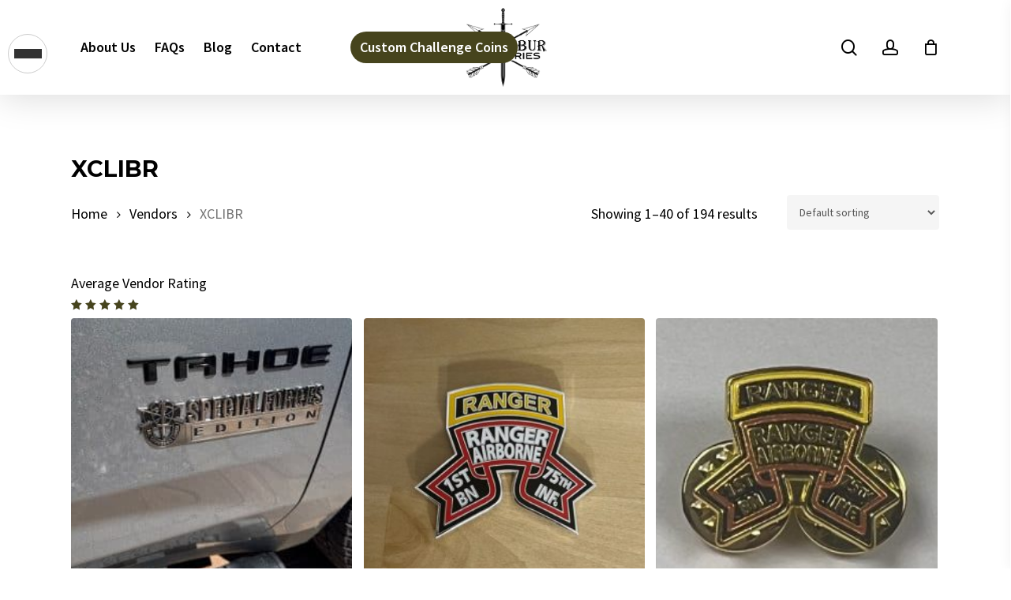

--- FILE ---
content_type: text/html; charset=UTF-8
request_url: https://xclibr.com/vendor/xclibr/
body_size: 40783
content:
<!doctype html>
<html lang="en-US" class="no-js">
<head><meta charset="UTF-8"><script>if(navigator.userAgent.match(/MSIE|Internet Explorer/i)||navigator.userAgent.match(/Trident\/7\..*?rv:11/i)){var href=document.location.href;if(!href.match(/[?&]nowprocket/)){if(href.indexOf("?")==-1){if(href.indexOf("#")==-1){document.location.href=href+"?nowprocket=1"}else{document.location.href=href.replace("#","?nowprocket=1#")}}else{if(href.indexOf("#")==-1){document.location.href=href+"&nowprocket=1"}else{document.location.href=href.replace("#","&nowprocket=1#")}}}}</script><script>(()=>{class RocketLazyLoadScripts{constructor(){this.v="2.0.4",this.userEvents=["keydown","keyup","mousedown","mouseup","mousemove","mouseover","mouseout","touchmove","touchstart","touchend","touchcancel","wheel","click","dblclick","input"],this.attributeEvents=["onblur","onclick","oncontextmenu","ondblclick","onfocus","onmousedown","onmouseenter","onmouseleave","onmousemove","onmouseout","onmouseover","onmouseup","onmousewheel","onscroll","onsubmit"]}async t(){this.i(),this.o(),/iP(ad|hone)/.test(navigator.userAgent)&&this.h(),this.u(),this.l(this),this.m(),this.k(this),this.p(this),this._(),await Promise.all([this.R(),this.L()]),this.lastBreath=Date.now(),this.S(this),this.P(),this.D(),this.O(),this.M(),await this.C(this.delayedScripts.normal),await this.C(this.delayedScripts.defer),await this.C(this.delayedScripts.async),await this.T(),await this.F(),await this.j(),await this.A(),window.dispatchEvent(new Event("rocket-allScriptsLoaded")),this.everythingLoaded=!0,this.lastTouchEnd&&await new Promise(t=>setTimeout(t,500-Date.now()+this.lastTouchEnd)),this.I(),this.H(),this.U(),this.W()}i(){this.CSPIssue=sessionStorage.getItem("rocketCSPIssue"),document.addEventListener("securitypolicyviolation",t=>{this.CSPIssue||"script-src-elem"!==t.violatedDirective||"data"!==t.blockedURI||(this.CSPIssue=!0,sessionStorage.setItem("rocketCSPIssue",!0))},{isRocket:!0})}o(){window.addEventListener("pageshow",t=>{this.persisted=t.persisted,this.realWindowLoadedFired=!0},{isRocket:!0}),window.addEventListener("pagehide",()=>{this.onFirstUserAction=null},{isRocket:!0})}h(){let t;function e(e){t=e}window.addEventListener("touchstart",e,{isRocket:!0}),window.addEventListener("touchend",function i(o){o.changedTouches[0]&&t.changedTouches[0]&&Math.abs(o.changedTouches[0].pageX-t.changedTouches[0].pageX)<10&&Math.abs(o.changedTouches[0].pageY-t.changedTouches[0].pageY)<10&&o.timeStamp-t.timeStamp<200&&(window.removeEventListener("touchstart",e,{isRocket:!0}),window.removeEventListener("touchend",i,{isRocket:!0}),"INPUT"===o.target.tagName&&"text"===o.target.type||(o.target.dispatchEvent(new TouchEvent("touchend",{target:o.target,bubbles:!0})),o.target.dispatchEvent(new MouseEvent("mouseover",{target:o.target,bubbles:!0})),o.target.dispatchEvent(new PointerEvent("click",{target:o.target,bubbles:!0,cancelable:!0,detail:1,clientX:o.changedTouches[0].clientX,clientY:o.changedTouches[0].clientY})),event.preventDefault()))},{isRocket:!0})}q(t){this.userActionTriggered||("mousemove"!==t.type||this.firstMousemoveIgnored?"keyup"===t.type||"mouseover"===t.type||"mouseout"===t.type||(this.userActionTriggered=!0,this.onFirstUserAction&&this.onFirstUserAction()):this.firstMousemoveIgnored=!0),"click"===t.type&&t.preventDefault(),t.stopPropagation(),t.stopImmediatePropagation(),"touchstart"===this.lastEvent&&"touchend"===t.type&&(this.lastTouchEnd=Date.now()),"click"===t.type&&(this.lastTouchEnd=0),this.lastEvent=t.type,t.composedPath&&t.composedPath()[0].getRootNode()instanceof ShadowRoot&&(t.rocketTarget=t.composedPath()[0]),this.savedUserEvents.push(t)}u(){this.savedUserEvents=[],this.userEventHandler=this.q.bind(this),this.userEvents.forEach(t=>window.addEventListener(t,this.userEventHandler,{passive:!1,isRocket:!0})),document.addEventListener("visibilitychange",this.userEventHandler,{isRocket:!0})}U(){this.userEvents.forEach(t=>window.removeEventListener(t,this.userEventHandler,{passive:!1,isRocket:!0})),document.removeEventListener("visibilitychange",this.userEventHandler,{isRocket:!0}),this.savedUserEvents.forEach(t=>{(t.rocketTarget||t.target).dispatchEvent(new window[t.constructor.name](t.type,t))})}m(){const t="return false",e=Array.from(this.attributeEvents,t=>"data-rocket-"+t),i="["+this.attributeEvents.join("],[")+"]",o="[data-rocket-"+this.attributeEvents.join("],[data-rocket-")+"]",s=(e,i,o)=>{o&&o!==t&&(e.setAttribute("data-rocket-"+i,o),e["rocket"+i]=new Function("event",o),e.setAttribute(i,t))};new MutationObserver(t=>{for(const n of t)"attributes"===n.type&&(n.attributeName.startsWith("data-rocket-")||this.everythingLoaded?n.attributeName.startsWith("data-rocket-")&&this.everythingLoaded&&this.N(n.target,n.attributeName.substring(12)):s(n.target,n.attributeName,n.target.getAttribute(n.attributeName))),"childList"===n.type&&n.addedNodes.forEach(t=>{if(t.nodeType===Node.ELEMENT_NODE)if(this.everythingLoaded)for(const i of[t,...t.querySelectorAll(o)])for(const t of i.getAttributeNames())e.includes(t)&&this.N(i,t.substring(12));else for(const e of[t,...t.querySelectorAll(i)])for(const t of e.getAttributeNames())this.attributeEvents.includes(t)&&s(e,t,e.getAttribute(t))})}).observe(document,{subtree:!0,childList:!0,attributeFilter:[...this.attributeEvents,...e]})}I(){this.attributeEvents.forEach(t=>{document.querySelectorAll("[data-rocket-"+t+"]").forEach(e=>{this.N(e,t)})})}N(t,e){const i=t.getAttribute("data-rocket-"+e);i&&(t.setAttribute(e,i),t.removeAttribute("data-rocket-"+e))}k(t){Object.defineProperty(HTMLElement.prototype,"onclick",{get(){return this.rocketonclick||null},set(e){this.rocketonclick=e,this.setAttribute(t.everythingLoaded?"onclick":"data-rocket-onclick","this.rocketonclick(event)")}})}S(t){function e(e,i){let o=e[i];e[i]=null,Object.defineProperty(e,i,{get:()=>o,set(s){t.everythingLoaded?o=s:e["rocket"+i]=o=s}})}e(document,"onreadystatechange"),e(window,"onload"),e(window,"onpageshow");try{Object.defineProperty(document,"readyState",{get:()=>t.rocketReadyState,set(e){t.rocketReadyState=e},configurable:!0}),document.readyState="loading"}catch(t){console.log("WPRocket DJE readyState conflict, bypassing")}}l(t){this.originalAddEventListener=EventTarget.prototype.addEventListener,this.originalRemoveEventListener=EventTarget.prototype.removeEventListener,this.savedEventListeners=[],EventTarget.prototype.addEventListener=function(e,i,o){o&&o.isRocket||!t.B(e,this)&&!t.userEvents.includes(e)||t.B(e,this)&&!t.userActionTriggered||e.startsWith("rocket-")||t.everythingLoaded?t.originalAddEventListener.call(this,e,i,o):(t.savedEventListeners.push({target:this,remove:!1,type:e,func:i,options:o}),"mouseenter"!==e&&"mouseleave"!==e||t.originalAddEventListener.call(this,e,t.savedUserEvents.push,o))},EventTarget.prototype.removeEventListener=function(e,i,o){o&&o.isRocket||!t.B(e,this)&&!t.userEvents.includes(e)||t.B(e,this)&&!t.userActionTriggered||e.startsWith("rocket-")||t.everythingLoaded?t.originalRemoveEventListener.call(this,e,i,o):t.savedEventListeners.push({target:this,remove:!0,type:e,func:i,options:o})}}J(t,e){this.savedEventListeners=this.savedEventListeners.filter(i=>{let o=i.type,s=i.target||window;return e!==o||t!==s||(this.B(o,s)&&(i.type="rocket-"+o),this.$(i),!1)})}H(){EventTarget.prototype.addEventListener=this.originalAddEventListener,EventTarget.prototype.removeEventListener=this.originalRemoveEventListener,this.savedEventListeners.forEach(t=>this.$(t))}$(t){t.remove?this.originalRemoveEventListener.call(t.target,t.type,t.func,t.options):this.originalAddEventListener.call(t.target,t.type,t.func,t.options)}p(t){let e;function i(e){return t.everythingLoaded?e:e.split(" ").map(t=>"load"===t||t.startsWith("load.")?"rocket-jquery-load":t).join(" ")}function o(o){function s(e){const s=o.fn[e];o.fn[e]=o.fn.init.prototype[e]=function(){return this[0]===window&&t.userActionTriggered&&("string"==typeof arguments[0]||arguments[0]instanceof String?arguments[0]=i(arguments[0]):"object"==typeof arguments[0]&&Object.keys(arguments[0]).forEach(t=>{const e=arguments[0][t];delete arguments[0][t],arguments[0][i(t)]=e})),s.apply(this,arguments),this}}if(o&&o.fn&&!t.allJQueries.includes(o)){const e={DOMContentLoaded:[],"rocket-DOMContentLoaded":[]};for(const t in e)document.addEventListener(t,()=>{e[t].forEach(t=>t())},{isRocket:!0});o.fn.ready=o.fn.init.prototype.ready=function(i){function s(){parseInt(o.fn.jquery)>2?setTimeout(()=>i.bind(document)(o)):i.bind(document)(o)}return"function"==typeof i&&(t.realDomReadyFired?!t.userActionTriggered||t.fauxDomReadyFired?s():e["rocket-DOMContentLoaded"].push(s):e.DOMContentLoaded.push(s)),o([])},s("on"),s("one"),s("off"),t.allJQueries.push(o)}e=o}t.allJQueries=[],o(window.jQuery),Object.defineProperty(window,"jQuery",{get:()=>e,set(t){o(t)}})}P(){const t=new Map;document.write=document.writeln=function(e){const i=document.currentScript,o=document.createRange(),s=i.parentElement;let n=t.get(i);void 0===n&&(n=i.nextSibling,t.set(i,n));const c=document.createDocumentFragment();o.setStart(c,0),c.appendChild(o.createContextualFragment(e)),s.insertBefore(c,n)}}async R(){return new Promise(t=>{this.userActionTriggered?t():this.onFirstUserAction=t})}async L(){return new Promise(t=>{document.addEventListener("DOMContentLoaded",()=>{this.realDomReadyFired=!0,t()},{isRocket:!0})})}async j(){return this.realWindowLoadedFired?Promise.resolve():new Promise(t=>{window.addEventListener("load",t,{isRocket:!0})})}M(){this.pendingScripts=[];this.scriptsMutationObserver=new MutationObserver(t=>{for(const e of t)e.addedNodes.forEach(t=>{"SCRIPT"!==t.tagName||t.noModule||t.isWPRocket||this.pendingScripts.push({script:t,promise:new Promise(e=>{const i=()=>{const i=this.pendingScripts.findIndex(e=>e.script===t);i>=0&&this.pendingScripts.splice(i,1),e()};t.addEventListener("load",i,{isRocket:!0}),t.addEventListener("error",i,{isRocket:!0}),setTimeout(i,1e3)})})})}),this.scriptsMutationObserver.observe(document,{childList:!0,subtree:!0})}async F(){await this.X(),this.pendingScripts.length?(await this.pendingScripts[0].promise,await this.F()):this.scriptsMutationObserver.disconnect()}D(){this.delayedScripts={normal:[],async:[],defer:[]},document.querySelectorAll("script[type$=rocketlazyloadscript]").forEach(t=>{t.hasAttribute("data-rocket-src")?t.hasAttribute("async")&&!1!==t.async?this.delayedScripts.async.push(t):t.hasAttribute("defer")&&!1!==t.defer||"module"===t.getAttribute("data-rocket-type")?this.delayedScripts.defer.push(t):this.delayedScripts.normal.push(t):this.delayedScripts.normal.push(t)})}async _(){await this.L();let t=[];document.querySelectorAll("script[type$=rocketlazyloadscript][data-rocket-src]").forEach(e=>{let i=e.getAttribute("data-rocket-src");if(i&&!i.startsWith("data:")){i.startsWith("//")&&(i=location.protocol+i);try{const o=new URL(i).origin;o!==location.origin&&t.push({src:o,crossOrigin:e.crossOrigin||"module"===e.getAttribute("data-rocket-type")})}catch(t){}}}),t=[...new Map(t.map(t=>[JSON.stringify(t),t])).values()],this.Y(t,"preconnect")}async G(t){if(await this.K(),!0!==t.noModule||!("noModule"in HTMLScriptElement.prototype))return new Promise(e=>{let i;function o(){(i||t).setAttribute("data-rocket-status","executed"),e()}try{if(navigator.userAgent.includes("Firefox/")||""===navigator.vendor||this.CSPIssue)i=document.createElement("script"),[...t.attributes].forEach(t=>{let e=t.nodeName;"type"!==e&&("data-rocket-type"===e&&(e="type"),"data-rocket-src"===e&&(e="src"),i.setAttribute(e,t.nodeValue))}),t.text&&(i.text=t.text),t.nonce&&(i.nonce=t.nonce),i.hasAttribute("src")?(i.addEventListener("load",o,{isRocket:!0}),i.addEventListener("error",()=>{i.setAttribute("data-rocket-status","failed-network"),e()},{isRocket:!0}),setTimeout(()=>{i.isConnected||e()},1)):(i.text=t.text,o()),i.isWPRocket=!0,t.parentNode.replaceChild(i,t);else{const i=t.getAttribute("data-rocket-type"),s=t.getAttribute("data-rocket-src");i?(t.type=i,t.removeAttribute("data-rocket-type")):t.removeAttribute("type"),t.addEventListener("load",o,{isRocket:!0}),t.addEventListener("error",i=>{this.CSPIssue&&i.target.src.startsWith("data:")?(console.log("WPRocket: CSP fallback activated"),t.removeAttribute("src"),this.G(t).then(e)):(t.setAttribute("data-rocket-status","failed-network"),e())},{isRocket:!0}),s?(t.fetchPriority="high",t.removeAttribute("data-rocket-src"),t.src=s):t.src="data:text/javascript;base64,"+window.btoa(unescape(encodeURIComponent(t.text)))}}catch(i){t.setAttribute("data-rocket-status","failed-transform"),e()}});t.setAttribute("data-rocket-status","skipped")}async C(t){const e=t.shift();return e?(e.isConnected&&await this.G(e),this.C(t)):Promise.resolve()}O(){this.Y([...this.delayedScripts.normal,...this.delayedScripts.defer,...this.delayedScripts.async],"preload")}Y(t,e){this.trash=this.trash||[];let i=!0;var o=document.createDocumentFragment();t.forEach(t=>{const s=t.getAttribute&&t.getAttribute("data-rocket-src")||t.src;if(s&&!s.startsWith("data:")){const n=document.createElement("link");n.href=s,n.rel=e,"preconnect"!==e&&(n.as="script",n.fetchPriority=i?"high":"low"),t.getAttribute&&"module"===t.getAttribute("data-rocket-type")&&(n.crossOrigin=!0),t.crossOrigin&&(n.crossOrigin=t.crossOrigin),t.integrity&&(n.integrity=t.integrity),t.nonce&&(n.nonce=t.nonce),o.appendChild(n),this.trash.push(n),i=!1}}),document.head.appendChild(o)}W(){this.trash.forEach(t=>t.remove())}async T(){try{document.readyState="interactive"}catch(t){}this.fauxDomReadyFired=!0;try{await this.K(),this.J(document,"readystatechange"),document.dispatchEvent(new Event("rocket-readystatechange")),await this.K(),document.rocketonreadystatechange&&document.rocketonreadystatechange(),await this.K(),this.J(document,"DOMContentLoaded"),document.dispatchEvent(new Event("rocket-DOMContentLoaded")),await this.K(),this.J(window,"DOMContentLoaded"),window.dispatchEvent(new Event("rocket-DOMContentLoaded"))}catch(t){console.error(t)}}async A(){try{document.readyState="complete"}catch(t){}try{await this.K(),this.J(document,"readystatechange"),document.dispatchEvent(new Event("rocket-readystatechange")),await this.K(),document.rocketonreadystatechange&&document.rocketonreadystatechange(),await this.K(),this.J(window,"load"),window.dispatchEvent(new Event("rocket-load")),await this.K(),window.rocketonload&&window.rocketonload(),await this.K(),this.allJQueries.forEach(t=>t(window).trigger("rocket-jquery-load")),await this.K(),this.J(window,"pageshow");const t=new Event("rocket-pageshow");t.persisted=this.persisted,window.dispatchEvent(t),await this.K(),window.rocketonpageshow&&window.rocketonpageshow({persisted:this.persisted})}catch(t){console.error(t)}}async K(){Date.now()-this.lastBreath>45&&(await this.X(),this.lastBreath=Date.now())}async X(){return document.hidden?new Promise(t=>setTimeout(t)):new Promise(t=>requestAnimationFrame(t))}B(t,e){return e===document&&"readystatechange"===t||(e===document&&"DOMContentLoaded"===t||(e===window&&"DOMContentLoaded"===t||(e===window&&"load"===t||e===window&&"pageshow"===t)))}static run(){(new RocketLazyLoadScripts).t()}}RocketLazyLoadScripts.run()})();</script>
	
	<meta name="viewport" content="width=device-width, initial-scale=1, maximum-scale=1, user-scalable=0" /><meta name='robots' content='index, follow, max-image-preview:large, max-snippet:-1, max-video-preview:-1' />

<!-- Google Tag Manager for WordPress by gtm4wp.com -->
<script data-cfasync="false" data-pagespeed-no-defer>
	var gtm4wp_datalayer_name = "dataLayer";
	var dataLayer = dataLayer || [];
	const gtm4wp_use_sku_instead = 0;
	const gtm4wp_currency = 'USD';
	const gtm4wp_product_per_impression = 0;
	const gtm4wp_clear_ecommerce = false;
	const gtm4wp_datalayer_max_timeout = 2000;
</script>
<!-- End Google Tag Manager for WordPress by gtm4wp.com -->
	<!-- This site is optimized with the Yoast SEO plugin v26.7 - https://yoast.com/wordpress/plugins/seo/ -->
	<title>XCLIBR Archives - Excalibur Industries</title>
<link data-rocket-preload as="style" href="https://fonts.googleapis.com/css?family=Open%20Sans%3A300%2C400%2C600%2C700%7CSource%20Sans%20Pro%3A600%2C400%7CMontserrat%3A700%2C600%2C500&#038;subset=latin%2Clatin-ext&#038;display=swap" rel="preload">
<link href="https://fonts.googleapis.com/css?family=Open%20Sans%3A300%2C400%2C600%2C700%7CSource%20Sans%20Pro%3A600%2C400%7CMontserrat%3A700%2C600%2C500&#038;subset=latin%2Clatin-ext&#038;display=swap" media="print" onload="this.media=&#039;all&#039;" rel="stylesheet">
<noscript data-wpr-hosted-gf-parameters=""><link rel="stylesheet" href="https://fonts.googleapis.com/css?family=Open%20Sans%3A300%2C400%2C600%2C700%7CSource%20Sans%20Pro%3A600%2C400%7CMontserrat%3A700%2C600%2C500&#038;subset=latin%2Clatin-ext&#038;display=swap"></noscript>
	<link rel="canonical" href="https://xclibr.com/vendor/xclibr/" />
	<link rel="next" href="https://xclibr.com/vendor/xclibr/page/2/" />
	<meta property="og:locale" content="en_US" />
	<meta property="og:type" content="article" />
	<meta property="og:title" content="XCLIBR Archives - Excalibur Industries" />
	<meta property="og:url" content="https://xclibr.com/vendor/xclibr/" />
	<meta property="og:site_name" content="Excalibur Industries" />
	<meta name="twitter:card" content="summary_large_image" />
	<script type="application/ld+json" class="yoast-schema-graph">{"@context":"https://schema.org","@graph":[{"@type":"CollectionPage","@id":"https://xclibr.com/vendor/xclibr/","url":"https://xclibr.com/vendor/xclibr/","name":"XCLIBR Archives - Excalibur Industries","isPartOf":{"@id":"https://xclibr.com/#website"},"primaryImageOfPage":{"@id":"https://xclibr.com/vendor/xclibr/#primaryimage"},"image":{"@id":"https://xclibr.com/vendor/xclibr/#primaryimage"},"thumbnailUrl":"https://xclibr.com/wp-content/uploads/2025/04/3.jpg","breadcrumb":{"@id":"https://xclibr.com/vendor/xclibr/#breadcrumb"},"inLanguage":"en-US"},{"@type":"ImageObject","inLanguage":"en-US","@id":"https://xclibr.com/vendor/xclibr/#primaryimage","url":"https://xclibr.com/wp-content/uploads/2025/04/3.jpg","contentUrl":"https://xclibr.com/wp-content/uploads/2025/04/3.jpg","width":640,"height":552},{"@type":"BreadcrumbList","@id":"https://xclibr.com/vendor/xclibr/#breadcrumb","itemListElement":[{"@type":"ListItem","position":1,"name":"Home","item":"https://xclibr.com/"},{"@type":"ListItem","position":2,"name":"XCLIBR"}]},{"@type":"WebSite","@id":"https://xclibr.com/#website","url":"https://xclibr.com/","name":"Excalibur Industries","description":"Specializing in military challenge coins and car badges","publisher":{"@id":"https://xclibr.com/#organization"},"potentialAction":[{"@type":"SearchAction","target":{"@type":"EntryPoint","urlTemplate":"https://xclibr.com/?s={search_term_string}"},"query-input":{"@type":"PropertyValueSpecification","valueRequired":true,"valueName":"search_term_string"}}],"inLanguage":"en-US"},{"@type":"Organization","@id":"https://xclibr.com/#organization","name":"Excalibur Industries","url":"https://xclibr.com/","logo":{"@type":"ImageObject","inLanguage":"en-US","@id":"https://xclibr.com/#/schema/logo/image/","url":"https://xclibr.com/wp-content/uploads/2025/04/Excalibur-logo-YELLOW-scaled.png","contentUrl":"https://xclibr.com/wp-content/uploads/2025/04/Excalibur-logo-YELLOW-scaled.png","width":2560,"height":2560,"caption":"Excalibur Industries"},"image":{"@id":"https://xclibr.com/#/schema/logo/image/"},"sameAs":["https://www.facebook.com/xclibrind/"]}]}</script>
	<!-- / Yoast SEO plugin. -->


<link rel='dns-prefetch' href='//fonts.googleapis.com' />
<link rel='dns-prefetch' href='//use.fontawesome.com' />
<link href='https://fonts.gstatic.com' crossorigin rel='preconnect' />
<link rel="alternate" type="application/rss+xml" title="Excalibur Industries &raquo; Feed" href="https://xclibr.com/feed/" />
<link rel="alternate" type="application/rss+xml" title="Excalibur Industries &raquo; Comments Feed" href="https://xclibr.com/comments/feed/" />
<link rel="alternate" type="application/rss+xml" title="Excalibur Industries &raquo; XCLIBR Vendor Feed" href="https://xclibr.com/vendor/xclibr/feed/" />
<style id='wp-img-auto-sizes-contain-inline-css' type='text/css'>
img:is([sizes=auto i],[sizes^="auto," i]){contain-intrinsic-size:3000px 1500px}
/*# sourceURL=wp-img-auto-sizes-contain-inline-css */
</style>
<link rel='stylesheet' id='sbi_styles-css' href='https://xclibr.com/wp-content/plugins/instagram-feed/css/sbi-styles.min.css?ver=6.10.0' type='text/css' media='all' />
<style id='wp-emoji-styles-inline-css' type='text/css'>

	img.wp-smiley, img.emoji {
		display: inline !important;
		border: none !important;
		box-shadow: none !important;
		height: 1em !important;
		width: 1em !important;
		margin: 0 0.07em !important;
		vertical-align: -0.1em !important;
		background: none !important;
		padding: 0 !important;
	}
/*# sourceURL=wp-emoji-styles-inline-css */
</style>
<style id='font-awesome-svg-styles-default-inline-css' type='text/css'>
.svg-inline--fa {
  display: inline-block;
  height: 1em;
  overflow: visible;
  vertical-align: -.125em;
}
/*# sourceURL=font-awesome-svg-styles-default-inline-css */
</style>
<link data-minify="1" rel='stylesheet' id='font-awesome-svg-styles-css' href='https://xclibr.com/wp-content/cache/min/1/wp-content/uploads/font-awesome/v5.15.4/css/svg-with-js.css?ver=1747793236' type='text/css' media='all' />
<style id='font-awesome-svg-styles-inline-css' type='text/css'>
   .wp-block-font-awesome-icon svg::before,
   .wp-rich-text-font-awesome-icon svg::before {content: unset;}
/*# sourceURL=font-awesome-svg-styles-inline-css */
</style>
<link rel='stylesheet' id='wapf-frontend-css-css' href='https://xclibr.com/wp-content/plugins/advanced-product-fields-for-woocommerce/assets/css/frontend.min.css?ver=1.6.18' type='text/css' media='all' />
<link rel='stylesheet' id='pisol-ewcl-css' href='https://xclibr.com/wp-content/plugins/export-woocommerce-customer-list/public/css/pisol-ewcl-public.css?ver=2.1.99' type='text/css' media='all' />
<link data-minify="1" rel='stylesheet' id='woocommerce-layout-css' href='https://xclibr.com/wp-content/cache/min/1/wp-content/plugins/woocommerce/assets/css/woocommerce-layout.css?ver=1747793236' type='text/css' media='all' />
<link data-minify="1" rel='stylesheet' id='woocommerce-smallscreen-css' href='https://xclibr.com/wp-content/cache/min/1/wp-content/plugins/woocommerce/assets/css/woocommerce-smallscreen.css?ver=1747793236' type='text/css' media='only screen and (max-width: 768px)' />
<link data-minify="1" rel='stylesheet' id='woocommerce-general-css' href='https://xclibr.com/wp-content/cache/min/1/wp-content/plugins/woocommerce/assets/css/woocommerce.css?ver=1747793236' type='text/css' media='all' />
<style id='woocommerce-inline-inline-css' type='text/css'>
.woocommerce form .form-row .required { visibility: visible; }
/*# sourceURL=woocommerce-inline-inline-css */
</style>
<link data-minify="1" rel='stylesheet' id='wcpv-frontend-styles-css' href='https://xclibr.com/wp-content/cache/min/1/wp-content/plugins/woocommerce-product-vendors/build/frontend/wcpv-frontend-scripts.css?ver=1747793236' type='text/css' media='all' />
<link data-minify="1" rel='stylesheet' id='megamenu-css' href='https://xclibr.com/wp-content/cache/min/1/wp-content/uploads/maxmegamenu/style.css?ver=1747793236' type='text/css' media='all' />
<link data-minify="1" rel='stylesheet' id='dashicons-css' href='https://xclibr.com/wp-content/cache/min/1/wp-includes/css/dashicons.min.css?ver=1747793236' type='text/css' media='all' />
<link data-minify="1" rel='stylesheet' id='megamenu-genericons-css' href='https://xclibr.com/wp-content/cache/min/1/wp-content/plugins/megamenu-pro/icons/genericons/genericons/genericons.css?ver=1747793236' type='text/css' media='all' />
<link data-minify="1" rel='stylesheet' id='megamenu-fontawesome-css' href='https://xclibr.com/wp-content/cache/min/1/wp-content/plugins/megamenu-pro/icons/fontawesome/css/font-awesome.min.css?ver=1747793236' type='text/css' media='all' />
<link data-minify="1" rel='stylesheet' id='megamenu-fontawesome5-css' href='https://xclibr.com/wp-content/cache/min/1/wp-content/plugins/megamenu-pro/icons/fontawesome5/css/all.min.css?ver=1747793236' type='text/css' media='all' />
<link rel='stylesheet' id='dgwt-wcas-style-css' href='https://xclibr.com/wp-content/plugins/ajax-search-for-woocommerce/assets/css/style.min.css?ver=1.32.2' type='text/css' media='all' />
<link data-minify="1" rel='stylesheet' id='font-awesome-css' href='https://xclibr.com/wp-content/cache/min/1/wp-content/themes/salient/css/font-awesome-legacy.min.css?ver=1747793236' type='text/css' media='all' />
<link data-minify="1" rel='stylesheet' id='salient-grid-system-css' href='https://xclibr.com/wp-content/cache/min/1/wp-content/themes/salient/css/build/grid-system.css?ver=1747793236' type='text/css' media='all' />
<link data-minify="1" rel='stylesheet' id='main-styles-css' href='https://xclibr.com/wp-content/cache/min/1/wp-content/themes/salient/css/build/style.css?ver=1747793236' type='text/css' media='all' />
<link data-minify="1" rel='stylesheet' id='nectar-header-layout-centered-bottom-bar-css' href='https://xclibr.com/wp-content/cache/min/1/wp-content/themes/salient/css/build/header/header-layout-centered-bottom-bar.css?ver=1747793236' type='text/css' media='all' />
<link data-minify="1" rel='stylesheet' id='nectar-cf7-css' href='https://xclibr.com/wp-content/cache/min/1/wp-content/themes/salient/css/build/third-party/cf7.css?ver=1747793236' type='text/css' media='all' />

<link data-minify="1" rel='stylesheet' id='nectar-blog-auto-masonry-meta-overlaid-spaced-css' href='https://xclibr.com/wp-content/cache/min/1/wp-content/themes/salient/css/build/blog/auto-masonry-meta-overlaid-spaced.css?ver=1747793428' type='text/css' media='all' />
<link data-minify="1" rel='stylesheet' id='responsive-css' href='https://xclibr.com/wp-content/cache/min/1/wp-content/themes/salient/css/build/responsive.css?ver=1747793236' type='text/css' media='all' />
<link data-minify="1" rel='stylesheet' id='nectar-product-style-material-css' href='https://xclibr.com/wp-content/cache/min/1/wp-content/themes/salient/css/build/third-party/woocommerce/product-style-material.css?ver=1747793236' type='text/css' media='all' />
<link data-minify="1" rel='stylesheet' id='woocommerce-css' href='https://xclibr.com/wp-content/cache/min/1/wp-content/themes/salient/css/build/woocommerce.css?ver=1747793236' type='text/css' media='all' />
<link data-minify="1" rel='stylesheet' id='skin-material-css' href='https://xclibr.com/wp-content/cache/min/1/wp-content/themes/salient/css/build/skin-material.css?ver=1747793236' type='text/css' media='all' />
<link data-minify="1" rel='stylesheet' id='salient-wp-menu-dynamic-css' href='https://xclibr.com/wp-content/cache/min/1/wp-content/uploads/salient/menu-dynamic.css?ver=1747793236' type='text/css' media='all' />
<link data-minify="1" rel='stylesheet' id='font-awesome-official-css' href='https://xclibr.com/wp-content/cache/min/1/releases/v5.15.4/css/all.css?ver=1747793236' type='text/css' media='all' crossorigin="anonymous" />
<link data-minify="1" rel='stylesheet' id='dynamic-css-css' href='https://xclibr.com/wp-content/cache/min/1/wp-content/themes/salient/css/salient-dynamic-styles.css?ver=1747793236' type='text/css' media='all' />
<style id='dynamic-css-inline-css' type='text/css'>
@media only screen and (min-width:1000px){body #ajax-content-wrap.no-scroll{min-height:calc(100vh - 150px);height:calc(100vh - 150px)!important;}}@media only screen and (min-width:1000px){#page-header-wrap.fullscreen-header,#page-header-wrap.fullscreen-header #page-header-bg,html:not(.nectar-box-roll-loaded) .nectar-box-roll > #page-header-bg.fullscreen-header,.nectar_fullscreen_zoom_recent_projects,#nectar_fullscreen_rows:not(.afterLoaded) > div{height:calc(100vh - 149px);}.wpb_row.vc_row-o-full-height.top-level,.wpb_row.vc_row-o-full-height.top-level > .col.span_12{min-height:calc(100vh - 149px);}html:not(.nectar-box-roll-loaded) .nectar-box-roll > #page-header-bg.fullscreen-header{top:150px;}.nectar-slider-wrap[data-fullscreen="true"]:not(.loaded),.nectar-slider-wrap[data-fullscreen="true"]:not(.loaded) .swiper-container{height:calc(100vh - 148px)!important;}.admin-bar .nectar-slider-wrap[data-fullscreen="true"]:not(.loaded),.admin-bar .nectar-slider-wrap[data-fullscreen="true"]:not(.loaded) .swiper-container{height:calc(100vh - 148px - 32px)!important;}}.admin-bar[class*="page-template-template-no-header"] .wpb_row.vc_row-o-full-height.top-level,.admin-bar[class*="page-template-template-no-header"] .wpb_row.vc_row-o-full-height.top-level > .col.span_12{min-height:calc(100vh - 32px);}body[class*="page-template-template-no-header"] .wpb_row.vc_row-o-full-height.top-level,body[class*="page-template-template-no-header"] .wpb_row.vc_row-o-full-height.top-level > .col.span_12{min-height:100vh;}@media only screen and (max-width:999px){.using-mobile-browser #nectar_fullscreen_rows:not(.afterLoaded):not([data-mobile-disable="on"]) > div{height:calc(100vh - 126px);}.using-mobile-browser .wpb_row.vc_row-o-full-height.top-level,.using-mobile-browser .wpb_row.vc_row-o-full-height.top-level > .col.span_12,[data-permanent-transparent="1"].using-mobile-browser .wpb_row.vc_row-o-full-height.top-level,[data-permanent-transparent="1"].using-mobile-browser .wpb_row.vc_row-o-full-height.top-level > .col.span_12{min-height:calc(100vh - 126px);}html:not(.nectar-box-roll-loaded) .nectar-box-roll > #page-header-bg.fullscreen-header,.nectar_fullscreen_zoom_recent_projects,.nectar-slider-wrap[data-fullscreen="true"]:not(.loaded),.nectar-slider-wrap[data-fullscreen="true"]:not(.loaded) .swiper-container,#nectar_fullscreen_rows:not(.afterLoaded):not([data-mobile-disable="on"]) > div{height:calc(100vh - 73px);}.wpb_row.vc_row-o-full-height.top-level,.wpb_row.vc_row-o-full-height.top-level > .col.span_12{min-height:calc(100vh - 73px);}body[data-transparent-header="false"] #ajax-content-wrap.no-scroll{min-height:calc(100vh - 73px);height:calc(100vh - 73px);}}.post-type-archive-product.woocommerce .container-wrap,.tax-product_cat.woocommerce .container-wrap{background-color:#ffffff;}.woocommerce.single-product #single-meta{position:relative!important;top:0!important;margin:0;left:8px;height:auto;}.woocommerce.single-product #single-meta:after{display:block;content:" ";clear:both;height:1px;}.woocommerce ul.products li.product.material,.woocommerce-page ul.products li.product.material{background-color:#ffffff;}.woocommerce ul.products li.product.minimal .product-wrap,.woocommerce ul.products li.product.minimal .background-color-expand,.woocommerce-page ul.products li.product.minimal .product-wrap,.woocommerce-page ul.products li.product.minimal .background-color-expand{background-color:#ffffff;}.screen-reader-text,.nectar-skip-to-content:not(:focus){border:0;clip:rect(1px,1px,1px,1px);clip-path:inset(50%);height:1px;margin:-1px;overflow:hidden;padding:0;position:absolute!important;width:1px;word-wrap:normal!important;}.row .col img:not([srcset]){width:auto;}.row .col img.img-with-animation.nectar-lazy:not([srcset]){width:100%;}
body #header-outer #top .main_nav nav ul li ul li a{padding:0;}

/*Hide categories on shop page*/
body.woocommerce-page.material .product-categories .children .children{display:none !important;opacity:0 !important;visibility:hidden !important;}


body #mega-menu-wrap-top_nav #mega-menu-top_nav img {
    max-width: 100%;
    height: 100px !important;
    object-fit: cover;
}
#mega-menu-wrap-top_nav #mega-menu-top_nav > li.mega-menu-tabbed > ul.mega-sub-menu > li.mega-menu-item > a.mega-menu-link{
    color:#fff !important;
}
#mega-menu-wrap-top_nav #mega-menu-top_nav > li.mega-menu-item > a.mega-menu-link{
    padding:0 20px;
    font-size:16px;
}
@media(max-width:1150px){
    #top nav > ul > li > a{font-size:12px !important;}
}
body .wcpv-sold-by-loop{display:none;}
body #header-outer #top .main_nav nav ul li a{padding:10px 12px;}
@media(min-width:1000px){
    #mega-menu-wrap-top_nav #mega-menu-top_nav > li.mega-menu-megamenu > ul.mega-sub-menu{
        width:90vw !important;
    }
}
@media(max-width:999px){
    body #mega-menu-wrap-top_nav .mega-menu-toggle{display:none !important;}
    body #mega-menu-wrap-top_nav .mega-menu-toggle + #mega-menu-top_nav{
        background: transparent !important;
        display: block !important;
    }
    body #mega-menu-wrap-top_nav{background-color: transparent !important;}
    body #mega-menu-wrap-top_nav #mega-menu-top_nav > li.mega-menu-item.mega-current-menu-ancestor > a.mega-menu-link,
    body #mega-menu-wrap-top_nav #mega-menu-top_nav > li.mega-menu-item > a.mega-menu-link{
        font-size: 20px;
        line-height: 30px;
        font-family: 'Open Sans';
        font-weight: 700;
        height: auto;
        text-align:center;
        background-color: transparent;
        color:#fff;
    }
    body #mega-menu-wrap-top_nav #mega-menu-top_nav > li.mega-menu-item{
        margin-bottom:12px !important;
        display: block !important;
    }
    body #mega-menu-wrap-top_nav #mega-menu-top_nav > li.mega-menu-item > a.mega-menu-link:hover{
        font-weight: 700;
        background-color: transparent !important;
        color:#fff;
    }
    .off-canvas-menu-container.mobile-only{
        text-align:center !important;
    }
}

.wapf{display:none;}
.wapf.row-enabled{display:block;}

/*-=================================-*/
.left-v-menu {
    width: 100%;
    max-width:360px;
}

.left-v-menu ul {
    list-style-type: none;
    padding: 0;
    margin: 0;
    text-align: left;
}

.left-v-menu ul li {
    padding: 8px 10px;
    border-bottom: 1px solid #ddd;
    cursor: pointer;
    position: relative;
	list-style:none;
}

.left-v-menu ul li a {
    text-decoration: none;
    color: #333;
    display: block;
	font-size: 16px;
    line-height: 1.3;
}

/* Hide the sub-menu initially */
.left-v-menu ul .sub-menu {
    display: none;
    padding-left: 20px;
}

/* Arrow indicator */
.left-v-menu ul .menu-item-has-children > a::after {
    content: " +"; /* Down arrow */
    font-size: 30px;
    position: absolute;
    right: 10px;
    top:0;
    transition: transform 0.3s ease;
}

/* Rotate arrow when active */
.left-v-menu ul .menu-item-has-children.active > a::after {
    content: " -";
}
.left-v-menu .sub-menu {
    display: none; /* Hide by default */
    transition: all 0.3s ease-in-out;
}

.left-v-menu .menu-item-has-children.active > .sub-menu {
    display: block; /* Show when active */
}

.grecaptcha-badge{
	visibility: collapse !important;  
}
/*# sourceURL=dynamic-css-inline-css */
</style>
<link data-minify="1" rel='stylesheet' id='salient-child-style-css' href='https://xclibr.com/wp-content/cache/min/1/wp-content/themes/salient-child/style.css?ver=1747793236' type='text/css' media='all' />

<link data-minify="1" rel='stylesheet' id='font-awesome-official-v4shim-css' href='https://xclibr.com/wp-content/cache/min/1/releases/v5.15.4/css/v4-shims.css?ver=1747793236' type='text/css' media='all' crossorigin="anonymous" />
<style id='font-awesome-official-v4shim-inline-css' type='text/css'>
@font-face {
font-family: "FontAwesome";
font-display: block;
src: url("https://use.fontawesome.com/releases/v5.15.4/webfonts/fa-brands-400.eot"),
		url("https://use.fontawesome.com/releases/v5.15.4/webfonts/fa-brands-400.eot?#iefix") format("embedded-opentype"),
		url("https://use.fontawesome.com/releases/v5.15.4/webfonts/fa-brands-400.woff2") format("woff2"),
		url("https://use.fontawesome.com/releases/v5.15.4/webfonts/fa-brands-400.woff") format("woff"),
		url("https://use.fontawesome.com/releases/v5.15.4/webfonts/fa-brands-400.ttf") format("truetype"),
		url("https://use.fontawesome.com/releases/v5.15.4/webfonts/fa-brands-400.svg#fontawesome") format("svg");
}

@font-face {
font-family: "FontAwesome";
font-display: block;
src: url("https://use.fontawesome.com/releases/v5.15.4/webfonts/fa-solid-900.eot"),
		url("https://use.fontawesome.com/releases/v5.15.4/webfonts/fa-solid-900.eot?#iefix") format("embedded-opentype"),
		url("https://use.fontawesome.com/releases/v5.15.4/webfonts/fa-solid-900.woff2") format("woff2"),
		url("https://use.fontawesome.com/releases/v5.15.4/webfonts/fa-solid-900.woff") format("woff"),
		url("https://use.fontawesome.com/releases/v5.15.4/webfonts/fa-solid-900.ttf") format("truetype"),
		url("https://use.fontawesome.com/releases/v5.15.4/webfonts/fa-solid-900.svg#fontawesome") format("svg");
}

@font-face {
font-family: "FontAwesome";
font-display: block;
src: url("https://use.fontawesome.com/releases/v5.15.4/webfonts/fa-regular-400.eot"),
		url("https://use.fontawesome.com/releases/v5.15.4/webfonts/fa-regular-400.eot?#iefix") format("embedded-opentype"),
		url("https://use.fontawesome.com/releases/v5.15.4/webfonts/fa-regular-400.woff2") format("woff2"),
		url("https://use.fontawesome.com/releases/v5.15.4/webfonts/fa-regular-400.woff") format("woff"),
		url("https://use.fontawesome.com/releases/v5.15.4/webfonts/fa-regular-400.ttf") format("truetype"),
		url("https://use.fontawesome.com/releases/v5.15.4/webfonts/fa-regular-400.svg#fontawesome") format("svg");
unicode-range: U+F004-F005,U+F007,U+F017,U+F022,U+F024,U+F02E,U+F03E,U+F044,U+F057-F059,U+F06E,U+F070,U+F075,U+F07B-F07C,U+F080,U+F086,U+F089,U+F094,U+F09D,U+F0A0,U+F0A4-F0A7,U+F0C5,U+F0C7-F0C8,U+F0E0,U+F0EB,U+F0F3,U+F0F8,U+F0FE,U+F111,U+F118-F11A,U+F11C,U+F133,U+F144,U+F146,U+F14A,U+F14D-F14E,U+F150-F152,U+F15B-F15C,U+F164-F165,U+F185-F186,U+F191-F192,U+F1AD,U+F1C1-F1C9,U+F1CD,U+F1D8,U+F1E3,U+F1EA,U+F1F6,U+F1F9,U+F20A,U+F247-F249,U+F24D,U+F254-F25B,U+F25D,U+F267,U+F271-F274,U+F279,U+F28B,U+F28D,U+F2B5-F2B6,U+F2B9,U+F2BB,U+F2BD,U+F2C1-F2C2,U+F2D0,U+F2D2,U+F2DC,U+F2ED,U+F328,U+F358-F35B,U+F3A5,U+F3D1,U+F410,U+F4AD;
}
/*# sourceURL=font-awesome-official-v4shim-inline-css */
</style>
<script type="text/javascript" src="https://xclibr.com/wp-includes/js/jquery/jquery.min.js?ver=3.7.1" id="jquery-core-js" data-rocket-defer defer></script>
<script type="text/javascript" src="https://xclibr.com/wp-includes/js/jquery/jquery-migrate.min.js?ver=3.4.1" id="jquery-migrate-js" data-rocket-defer defer></script>
<script type="rocketlazyloadscript" data-minify="1" data-rocket-type="text/javascript" data-rocket-src="https://xclibr.com/wp-content/cache/min/1/wp-content/plugins/export-woocommerce-customer-list/public/js/pisol-ewcl-public.js?ver=1747793236" id="pisol-ewcl-js" data-rocket-defer defer></script>
<script type="rocketlazyloadscript" data-rocket-type="text/javascript" data-rocket-src="https://xclibr.com/wp-content/plugins/woocommerce/assets/js/jquery-blockui/jquery.blockUI.min.js?ver=2.7.0-wc.10.4.3" id="wc-jquery-blockui-js" defer="defer" data-wp-strategy="defer"></script>
<script type="text/javascript" id="wc-add-to-cart-js-extra">
/* <![CDATA[ */
var wc_add_to_cart_params = {"ajax_url":"/wp-admin/admin-ajax.php","wc_ajax_url":"/?wc-ajax=%%endpoint%%","i18n_view_cart":"View cart","cart_url":"https://xclibr.com/cart/","is_cart":"","cart_redirect_after_add":"yes"};
//# sourceURL=wc-add-to-cart-js-extra
/* ]]> */
</script>
<script type="rocketlazyloadscript" data-rocket-type="text/javascript" data-rocket-src="https://xclibr.com/wp-content/plugins/woocommerce/assets/js/frontend/add-to-cart.min.js?ver=10.4.3" id="wc-add-to-cart-js" defer="defer" data-wp-strategy="defer"></script>
<script type="rocketlazyloadscript" data-rocket-type="text/javascript" data-rocket-src="https://xclibr.com/wp-content/plugins/woocommerce/assets/js/js-cookie/js.cookie.min.js?ver=2.1.4-wc.10.4.3" id="wc-js-cookie-js" defer="defer" data-wp-strategy="defer"></script>
<script type="text/javascript" id="woocommerce-js-extra">
/* <![CDATA[ */
var woocommerce_params = {"ajax_url":"/wp-admin/admin-ajax.php","wc_ajax_url":"/?wc-ajax=%%endpoint%%","i18n_password_show":"Show password","i18n_password_hide":"Hide password"};
//# sourceURL=woocommerce-js-extra
/* ]]> */
</script>
<script type="rocketlazyloadscript" data-rocket-type="text/javascript" data-rocket-src="https://xclibr.com/wp-content/plugins/woocommerce/assets/js/frontend/woocommerce.min.js?ver=10.4.3" id="woocommerce-js" defer="defer" data-wp-strategy="defer"></script>
<script type="text/javascript" id="WCPAY_ASSETS-js-extra">
/* <![CDATA[ */
var wcpayAssets = {"url":"https://xclibr.com/wp-content/plugins/woocommerce-payments/dist/"};
//# sourceURL=WCPAY_ASSETS-js-extra
/* ]]> */
</script>
<script type="rocketlazyloadscript"></script><link rel="https://api.w.org/" href="https://xclibr.com/wp-json/" /><link rel="EditURI" type="application/rsd+xml" title="RSD" href="https://xclibr.com/xmlrpc.php?rsd" />
<meta name="generator" content="WordPress 6.9" />
<meta name="generator" content="WooCommerce 10.4.3" />

		<!-- Google Tag Manager -->
		<script type="rocketlazyloadscript">(function(w,d,s,l,i){w[l]=w[l]||[];w[l].push({'gtm.start':
		            new Date().getTime(),event:'gtm.js'});var f=d.getElementsByTagName(s)[0],
		        j=d.createElement(s),dl=l!='dataLayer'?'&l='+l:'';j.async=true;j.src=
		        'https://www.googletagmanager.com/gtm.js?id='+i+dl;f.parentNode.insertBefore(j,f);
		    })(window,document,'script','dataLayer','');</script>
		<!-- End Google Tag Manager -->
		
<!-- Google Tag Manager for WordPress by gtm4wp.com -->
<!-- GTM Container placement set to off -->
<script type="rocketlazyloadscript" data-cfasync="false" data-pagespeed-no-defer data-rocket-type="text/javascript">
</script>
<script type="rocketlazyloadscript" data-cfasync="false" data-pagespeed-no-defer data-rocket-type="text/javascript">
	console.warn && console.warn("[GTM4WP] Google Tag Manager container code placement set to OFF !!!");
	console.warn && console.warn("[GTM4WP] Data layer codes are active but GTM container must be loaded using custom coding !!!");
</script>
<!-- End Google Tag Manager for WordPress by gtm4wp.com -->		<style>
			.dgwt-wcas-ico-magnifier,.dgwt-wcas-ico-magnifier-handler{max-width:20px}.dgwt-wcas-search-wrapp{max-width:600px}		</style>
		<script type="rocketlazyloadscript" data-rocket-type="text/javascript"> var root = document.getElementsByTagName( "html" )[0]; root.setAttribute( "class", "js" ); </script><script type="rocketlazyloadscript">
	jQuery(function(jQuery){
		customProdText();
	});

	function customProdText(){
		var customProd = jQuery('.single-product').find('#coin-style');
		customProd.on('change', function(){
			
			if(jQuery(this).find("option:selected").text() == 'With Text'){
				jQuery('.wapf').addClass('row-enabled');
			}else{
				jQuery('.wapf').removeClass('row-enabled');
			}
		});
	}
jQuery(document).ready(function ($) {
  console.log("Custom JS Loaded");

  $("#hamburger-btn").click(function () {
    console.log("Hamburger clicked!");
    $(this).toggleClass("active");
    $("#main-nav").slideToggle();
  });
});

document.addEventListener("DOMContentLoaded", function () {
    document.querySelectorAll(".left-v-menu .menu-item-has-children > a").forEach(item => {
        item.addEventListener("click", function (e) {
            e.preventDefault(); // Prevents page reload

            let parentLi = this.parentElement;
            let subMenu = parentLi.querySelector(".sub-menu");

            // Toggle active class and visibility
            if (subMenu.style.display === "block") {
                subMenu.style.display = "none";
                parentLi.classList.remove("active");
            } else {
                subMenu.style.display = "block";
                parentLi.classList.add("active");
            }
        });
    });
});
</script>

<!-- Google Tag Manager -->
<script type="rocketlazyloadscript">(function(w,d,s,l,i){w[l]=w[l]||[];w[l].push({'gtm.start':
new Date().getTime(),event:'gtm.js'});var f=d.getElementsByTagName(s)[0],
j=d.createElement(s),dl=l!='dataLayer'?'&l='+l:'';j.async=true;j.src=
'https://www.googletagmanager.com/gtm.js?id='+i+dl;f.parentNode.insertBefore(j,f);
})(window,document,'script','dataLayer','GTM-KGVP8C88');</script>
<!-- End Google Tag Manager -->	<noscript><style>.woocommerce-product-gallery{ opacity: 1 !important; }</style></noscript>
	<meta name="generator" content="Powered by WPBakery Page Builder - drag and drop page builder for WordPress."/>
<link rel="icon" href="https://xclibr.com/wp-content/uploads/2020/07/cropped-logo-32x32.png" sizes="32x32" />
<link rel="icon" href="https://xclibr.com/wp-content/uploads/2020/07/cropped-logo-192x192.png" sizes="192x192" />
<link rel="apple-touch-icon" href="https://xclibr.com/wp-content/uploads/2020/07/cropped-logo-180x180.png" />
<meta name="msapplication-TileImage" content="https://xclibr.com/wp-content/uploads/2020/07/cropped-logo-270x270.png" />
		<style type="text/css" id="wp-custom-css">
			.mega-menu-link{
	color:#fff !important;
}

.menu{
	text-align:left;
}

ul li{
list-style-type:none !important;}

@media only screen and (min-width: 1000px) {
    #mega-menu-wrap-top_nav #mega-menu-top_nav > li.mega-menu-megamenu > ul.mega-sub-menu {
        width: 200%;
        left: 50%;
        transform: translatex(0%) !important;
    }
}

/* Hide .hamburger for mobile screens (767px and below) */
@media only screen and (max-width: 767px) {
    .custom-hamburger-menu .hamburger {
        display: none;
    }
}

/* Code for customize menu navigation */

/* ============= */
/* Hamburger Button */
.hamburger {
  display: flex;
  flex-direction: column;
  gap: 5px;
  background: none;
  border: none;
  cursor: pointer;
  width: 50px;
  height: 50px;
  padding: 5px;
  z-index: 1001;
  position: absolute;
  top: 43px;
  left: 10px;
  border: 1px solid #ccc;
  align-items: center;
  justify-content: center;
}

.hamburger span {
  display: block;
  width: 35px;
  height: 4px;
  background: #333;
  transition: all 0.3s ease-in-out;
}

/* Hamburger Animation */
.hamburger.active span:nth-child(1) {
  transform: translateY(8px) rotate(45deg);
}
.hamburger.active span:nth-child(2) {
  opacity: 0;
}
.hamburger.active span:nth-child(3) {
  transform: translateY(-8px) rotate(-45deg);
}

/* Main Navigation */
.main_nav {
  display: none; /* Hide by default */
  position: absolute;
  top: 125px;
  left: 0;
  width: ;
  background: #222;
  padding: 20px;
  text-align: center;
  transition: all 0.3s ease-in-out;
}

.main_nav.active {
  display: block; /* Show when active */
}
#mega-menu-wrap-top_nav
  #mega-menu-top_nav
  li#mega-menu-item-4833
  > ul.mega-sub-menu {
  max-height: 430px;
  overflow-y: auto;
  overflow-x: hidden;
  scrollbar-width: thin;
  scrollbar-color: #ccc transparent;
}		</style>
		<noscript><style> .wpb_animate_when_almost_visible { opacity: 1; }</style></noscript><style type="text/css">/** Mega Menu CSS: fs **/</style>
<link data-minify="1" rel='stylesheet' id='wc-stripe-blocks-checkout-style-css' href='https://xclibr.com/wp-content/cache/min/1/wp-content/plugins/woocommerce-gateway-stripe/build/upe-blocks.css?ver=1747793236' type='text/css' media='all' />
<link data-minify="1" rel='stylesheet' id='wc-blocks-style-css' href='https://xclibr.com/wp-content/cache/min/1/wp-content/plugins/woocommerce/assets/client/blocks/wc-blocks.css?ver=1747793236' type='text/css' media='all' />
<link data-minify="1" rel='stylesheet' id='js_composer_front-css' href='https://xclibr.com/wp-content/cache/min/1/wp-content/plugins/js_composer_salient/assets/css/js_composer.min.css?ver=1747793236' type='text/css' media='all' />
<link data-minify="1" data-pagespeed-no-defer data-nowprocket data-wpacu-skip data-no-optimize data-noptimize rel='stylesheet' id='main-styles-non-critical-css' href='https://xclibr.com/wp-content/cache/min/1/wp-content/themes/salient/css/build/style-non-critical.css?ver=1747793236' type='text/css' media='all' />
<link data-minify="1" data-pagespeed-no-defer data-nowprocket data-wpacu-skip data-no-optimize data-noptimize rel='stylesheet' id='nectar-woocommerce-non-critical-css' href='https://xclibr.com/wp-content/cache/min/1/wp-content/themes/salient/css/build/third-party/woocommerce/woocommerce-non-critical.css?ver=1747793236' type='text/css' media='all' />
<link data-minify="1" data-pagespeed-no-defer data-nowprocket data-wpacu-skip data-no-optimize data-noptimize rel='stylesheet' id='fancyBox-css' href='https://xclibr.com/wp-content/cache/min/1/wp-content/themes/salient/css/build/plugins/jquery.fancybox.css?ver=1747793236' type='text/css' media='all' />
<link data-minify="1" data-pagespeed-no-defer data-nowprocket data-wpacu-skip data-no-optimize data-noptimize rel='stylesheet' id='nectar-ocm-core-css' href='https://xclibr.com/wp-content/cache/min/1/wp-content/themes/salient/css/build/off-canvas/core.css?ver=1747793236' type='text/css' media='all' />
<link data-minify="1" data-pagespeed-no-defer data-nowprocket data-wpacu-skip data-no-optimize data-noptimize rel='stylesheet' id='nectar-ocm-slide-out-right-material-css' href='https://xclibr.com/wp-content/cache/min/1/wp-content/themes/salient/css/build/off-canvas/slide-out-right-material.css?ver=1747793236' type='text/css' media='all' />
<link data-minify="1" data-pagespeed-no-defer data-nowprocket data-wpacu-skip data-no-optimize data-noptimize rel='stylesheet' id='nectar-ocm-slide-out-right-hover-css' href='https://xclibr.com/wp-content/cache/min/1/wp-content/themes/salient/css/build/off-canvas/slide-out-right-hover.css?ver=1747793236' type='text/css' media='all' />
<meta name="generator" content="WP Rocket 3.20.3" data-wpr-features="wpr_delay_js wpr_defer_js wpr_minify_js wpr_minify_css wpr_preload_links wpr_desktop" /></head><body class="archive tax-wcpv_product_vendors term-xclibr term-38 wp-theme-salient wp-child-theme-salient-child theme-salient woocommerce woocommerce-page woocommerce-no-js mega-menu-top-nav material wpb-js-composer js-comp-ver-7.6 vc_responsive" data-footer-reveal="false" data-footer-reveal-shadow="none" data-header-format="centered-menu-bottom-bar" data-body-border="off" data-boxed-style="" data-header-breakpoint="1000" data-dropdown-style="minimal" data-cae="easeOutCubic" data-cad="750" data-megamenu-width="contained" data-aie="none" data-ls="fancybox" data-apte="standard" data-hhun="1" data-fancy-form-rcs="default" data-form-style="default" data-form-submit="regular" data-is="minimal" data-button-style="rounded" data-user-account-button="true" data-flex-cols="true" data-col-gap="default" data-header-inherit-rc="false" data-header-search="true" data-animated-anchors="true" data-ajax-transitions="false" data-full-width-header="false" data-slide-out-widget-area="true" data-slide-out-widget-area-style="slide-out-from-right" data-user-set-ocm="off" data-loading-animation="none" data-bg-header="false" data-responsive="1" data-ext-responsive="true" data-ext-padding="90" data-header-resize="0" data-header-color="custom" data-transparent-header="false" data-cart="true" data-remove-m-parallax="" data-remove-m-video-bgs="" data-m-animate="0" data-force-header-trans-color="light" data-smooth-scrolling="0" data-permanent-transparent="false" >
	
	<script type="rocketlazyloadscript" data-rocket-type="text/javascript">
	 (function(window, document) {

		 if(navigator.userAgent.match(/(Android|iPod|iPhone|iPad|BlackBerry|IEMobile|Opera Mini)/)) {
			 document.body.className += " using-mobile-browser mobile ";
		 }
		 if(navigator.userAgent.match(/Mac/) && navigator.maxTouchPoints && navigator.maxTouchPoints > 2) {
			document.body.className += " using-ios-device ";
		}

		 if( !("ontouchstart" in window) ) {

			 var body = document.querySelector("body");
			 var winW = window.innerWidth;
			 var bodyW = body.clientWidth;

			 if (winW > bodyW + 4) {
				 body.setAttribute("style", "--scroll-bar-w: " + (winW - bodyW - 4) + "px");
			 } else {
				 body.setAttribute("style", "--scroll-bar-w: 0px");
			 }
		 }

	 })(window, document);
   </script><!-- Google Tag Manager (noscript) -->
<noscript><iframe src="https://www.googletagmanager.com/ns.html?id=GTM-KGVP8C88"
height="0" width="0" style="display:none;visibility:hidden"></iframe></noscript>
<!-- End Google Tag Manager (noscript) --><a href="#ajax-content-wrap" class="nectar-skip-to-content">Skip to main content</a><div data-rocket-location-hash="355060fea57a8d17950893561af9f6f6" class="ocm-effect-wrap"><div data-rocket-location-hash="bef409ac8c13f3a8037834353269f530" class="ocm-effect-wrap-inner">	
	<div id="header-space"  data-header-mobile-fixed='1'></div> 
	
		<div id="header-outer" data-has-menu="true" data-has-buttons="yes" data-header-button_style="default" data-using-pr-menu="false" data-mobile-fixed="1" data-ptnm="false" data-lhe="default" data-user-set-bg="#ffffff" data-format="centered-menu-bottom-bar" data-menu-bottom-bar-align="center" data-permanent-transparent="false" data-megamenu-rt="1" data-remove-fixed="1" data-header-resize="0" data-cart="true" data-transparency-option="0" data-box-shadow="large" data-shrink-num="6" data-using-secondary="0" data-using-logo="1" data-logo-height="100" data-m-logo-height="50" data-padding="10" data-full-width="false" data-condense="false" >
		
<div id="search-outer" class="nectar">
	<div id="search">
		<div class="container">
			 <div id="search-box">
				 <div class="inner-wrap">
					 <div class="col span_12">
						  <form role="search" action="https://xclibr.com/" method="GET">
														 <input type="text" name="s"  value="" aria-label="Search" placeholder="Search" />
							 
						<span>Hit enter to search or ESC to close</span>
												</form>
					</div><!--/span_12-->
				</div><!--/inner-wrap-->
			 </div><!--/search-box-->
			 <div id="close"><a href="#"><span class="screen-reader-text">Close Search</span>
				<span class="close-wrap"> <span class="close-line close-line1"></span> <span class="close-line close-line2"></span> </span>				 </a></div>
		 </div><!--/container-->
	</div><!--/search-->
</div><!--/search-outer-->

<header id="top">
	<div class="container">
		<div class="row">
			<div class="col span_3">
				<a id="logo" href="https://xclibr.com" data-supplied-ml-starting-dark="false" data-supplied-ml-starting="false" data-supplied-ml="false" >
					<img class="stnd skip-lazy dark-version" width="577" height="542" alt="Excalibur Industries" src="https://xclibr.com/wp-content/uploads/2020/07/logo.png"  />				</a>

									<nav class="left-side" data-using-pull-menu="true">
						<ul id="menu-left-nav" class="sf-menu"><li id="menu-item-735" class="menu-item menu-item-type-post_type menu-item-object-page nectar-regular-menu-item menu-item-735"><a href="https://xclibr.com/about-us/"><span class="menu-title-text">About Us</span></a></li>
<li id="menu-item-610" class="menu-item menu-item-type-post_type menu-item-object-page nectar-regular-menu-item menu-item-610"><a href="https://xclibr.com/faqs/"><span class="menu-title-text">FAQs</span></a></li>
<li id="menu-item-7438" class="menu-item menu-item-type-post_type menu-item-object-page nectar-regular-menu-item menu-item-7438"><a href="https://xclibr.com/blog/"><span class="menu-title-text">Blog</span></a></li>
<li id="menu-item-611" class="menu-item menu-item-type-post_type menu-item-object-page nectar-regular-menu-item menu-item-611"><a href="https://xclibr.com/contact/"><span class="menu-title-text">Contact</span></a></li>
<li id="menu-item-7439" class="menu-item menu-item-type-custom menu-item-object-custom button_solid_color menu-item-7439"><a href="https://xclibr.com/custom-challenge-coins/"><span class="menu-title-text">Custom Challenge Coins</span></a></li>
</ul>						<ul class="nectar-social"><li id="social-in-menu" class="button_social_group"> </li></ul>
					</nav>
					<nav class="right-side">
						<ul class="buttons" data-user-set-ocm="off"><li id="search-btn"><div><a href="#searchbox"><span class="icon-salient-search" aria-hidden="true"></span><span class="screen-reader-text">search</span></a></div> </li><li id="nectar-user-account"><div><a href="https://xclibr.com/my-account/"><span class="icon-salient-m-user" aria-hidden="true"></span><span class="screen-reader-text">account</span></a></div> </li><li class="nectar-woo-cart">
			<div class="cart-outer" data-user-set-ocm="off" data-cart-style="slide_in">
				<div class="cart-menu-wrap">
					<div class="cart-menu">
						<a class="cart-contents" href="https://xclibr.com/cart/"><div class="cart-icon-wrap"><i class="icon-salient-cart" aria-hidden="true"></i> <div class="cart-wrap"><span>0 </span></div> </div></a>
					</div>
				</div>

									<div class="cart-notification">
						<span class="item-name"></span> was successfully added to your cart.					</div>
				
				
			</div>

			</li></ul>
													<div class="slide-out-widget-area-toggle mobile-icon slide-out-from-right" data-custom-color="false" data-icon-animation="simple-transform">
								<div> <a href="#sidewidgetarea" aria-label="Navigation Menu" aria-expanded="false" class="closed">
									<span aria-hidden="true"> <i class="lines-button x2"> <i class="lines"></i> </i> </span> </a> </div>
							</div>
											</nav>
							</div><!--/span_3-->

			<div class="col span_9 col_last">
									<a class="mobile-search" href="#searchbox"><span class="nectar-icon icon-salient-search" aria-hidden="true"></span></a>
										<a class="mobile-user-account" href="https://xclibr.com/my-account/"><span class="normal icon-salient-m-user" aria-hidden="true"></span></a>
					
						<a id="mobile-cart-link" href="https://xclibr.com/cart/"><i class="icon-salient-cart"></i><div class="cart-wrap"><span>0 </span></div></a>
											<div class="slide-out-widget-area-toggle mobile-icon slide-out-from-right" data-custom-color="false" data-icon-animation="simple-transform">
						<div> <a href="#sidewidgetarea" aria-label="Navigation Menu" aria-expanded="false" class="closed">
							<span aria-hidden="true"> <i class="lines-button x2"> <i class="lines"></i> </i> </span>
						</a></div>
					</div>
				
				
					
				</div><!--/span_9-->

				
			</div><!--/row-->
					</div><!--/container-->
		<div class="custom-hamburger-menu">
    <button id="hamburger-btn" class="hamburger">
        <span></span>
        <span></span>
        <span></span>
    </button>
</div>

		<div id="main-nav" class="main_nav">
			<!-- <div class="container">
				<div class="row">
					<div class="col span_12"> -->
						<nav>
							<ul class="sf-menu">
								<div id="mega-menu-wrap-top_nav" class="mega-menu-wrap"><div class="mega-menu-toggle"><div class="mega-toggle-blocks-left"></div><div class="mega-toggle-blocks-center"></div><div class="mega-toggle-blocks-right"><div class='mega-toggle-block mega-menu-toggle-animated-block mega-toggle-block-0' id='mega-toggle-block-0'><button aria-label="Toggle Menu" class="mega-toggle-animated mega-toggle-animated-slider" type="button" aria-expanded="false">
                  <span class="mega-toggle-animated-box">
                    <span class="mega-toggle-animated-inner"></span>
                  </span>
                </button></div></div></div><ul id="mega-menu-top_nav" class="mega-menu max-mega-menu mega-menu-vertical mega-no-js" data-event="click" data-effect="fade_up" data-effect-speed="200" data-effect-mobile="disabled" data-effect-speed-mobile="0" data-mobile-force-width="false" data-second-click="close" data-document-click="collapse" data-vertical-behaviour="accordion" data-breakpoint="999" data-unbind="true" data-mobile-state="collapse_all" data-mobile-direction="vertical" data-hover-intent-timeout="300" data-hover-intent-interval="100"><li class="mega-menu-item mega-menu-item-type-taxonomy mega-menu-item-object-product_cat mega-menu-item-has-children mega-align-bottom-right mega-menu-flyout mega-menu-item-4833" id="mega-menu-item-4833"><a class="mega-menu-link" href="https://xclibr.com/product-category/army/" aria-expanded="false" tabindex="0">Army<span class="mega-indicator" aria-hidden="true"></span></a>
<ul class="mega-sub-menu">
<li class="mega-menu-item mega-menu-item-type-custom mega-menu-item-object-custom mega-menu-item-6969" id="mega-menu-item-6969"><a class="mega-menu-link" href="https://xclibr.com/product-category/army/">Army Badges</a></li><li class="mega-menu-item mega-menu-item-type-custom mega-menu-item-object-custom mega-menu-item-6970" id="mega-menu-item-6970"><a class="mega-menu-link" href="#">SOCOM</a></li><li class="mega-menu-item mega-menu-item-type-custom mega-menu-item-object-custom mega-menu-item-6971" id="mega-menu-item-6971"><a class="mega-menu-link" href="https://xclibr.com/product-category/army/usasoc/">USASOC</a></li><li class="mega-menu-item mega-menu-item-type-custom mega-menu-item-object-custom mega-menu-item-6972" id="mega-menu-item-6972"><a class="mega-menu-link" href="#">Special Forces Command</a></li><li class="mega-menu-item mega-menu-item-type-custom mega-menu-item-object-custom mega-menu-item-6973" id="mega-menu-item-6973"><a class="mega-menu-link" href="https://xclibr.com/product-category/army/special-forces/swcs-items/">SWC</a></li><li class="mega-menu-item mega-menu-item-type-custom mega-menu-item-object-custom mega-menu-item-6974" id="mega-menu-item-6974"><a class="mega-menu-link" href="https://xclibr.com/product-category/army/special-forces/1st-group-items/">1st Special Forces Group</a></li><li class="mega-menu-item mega-menu-item-type-custom mega-menu-item-object-custom mega-menu-item-6975" id="mega-menu-item-6975"><a class="mega-menu-link" href="https://xclibr.com/product-category/army/special-forces/3rd-group-items/">3rd Special Forces Group</a></li><li class="mega-menu-item mega-menu-item-type-custom mega-menu-item-object-custom mega-menu-item-6976" id="mega-menu-item-6976"><a class="mega-menu-link" href="https://xclibr.com/product-category/army/special-forces/5th-group-items/">5th Special Forces Group</a></li><li class="mega-menu-item mega-menu-item-type-custom mega-menu-item-object-custom mega-menu-item-6977" id="mega-menu-item-6977"><a class="mega-menu-link" href="https://xclibr.com/product-category/army/special-forces/6th-group-items/">6th Special Forces group</a></li><li class="mega-menu-item mega-menu-item-type-custom mega-menu-item-object-custom mega-menu-item-6978" id="mega-menu-item-6978"><a class="mega-menu-link" href="https://xclibr.com/product-category/army/special-forces/7th-group-items/">7th Special Forces Group</a></li><li class="mega-menu-item mega-menu-item-type-custom mega-menu-item-object-custom mega-menu-item-6979" id="mega-menu-item-6979"><a class="mega-menu-link" href="https://xclibr.com/product-category/army/special-forces/8th-group-items/">8th Special forces Group</a></li><li class="mega-menu-item mega-menu-item-type-custom mega-menu-item-object-custom mega-menu-item-6980" id="mega-menu-item-6980"><a class="mega-menu-link" href="https://xclibr.com/product-category/army/special-forces/10th-group-items/">10th Special Forces Group</a></li><li class="mega-menu-item mega-menu-item-type-custom mega-menu-item-object-custom mega-menu-item-6981" id="mega-menu-item-6981"><a class="mega-menu-link">10th Special Forces EUR</a></li><li class="mega-menu-item mega-menu-item-type-custom mega-menu-item-object-custom mega-menu-item-6982" id="mega-menu-item-6982"><a class="mega-menu-link" href="https://xclibr.com/product-category/army/special-forces/11th-group-items/">11th Special Forces Group</a></li><li class="mega-menu-item mega-menu-item-type-custom mega-menu-item-object-custom mega-menu-item-6983" id="mega-menu-item-6983"><a class="mega-menu-link" href="https://xclibr.com/product-category/army/special-forces/12th-group-items/">12th Special Forces Group</a></li><li class="mega-menu-item mega-menu-item-type-custom mega-menu-item-object-custom mega-menu-item-6984" id="mega-menu-item-6984"><a class="mega-menu-link" href="#">19th Special Forces Group</a></li><li class="mega-menu-item mega-menu-item-type-custom mega-menu-item-object-custom mega-menu-item-6985" id="mega-menu-item-6985"><a class="mega-menu-link" href="#">-20th Special Forces Group</a></li><li class="mega-menu-item mega-menu-item-type-custom mega-menu-item-object-custom mega-menu-item-6986" id="mega-menu-item-6986"><a class="mega-menu-link" href="https://xclibr.com/product-category/army/special-forces/39th-sf-detachment/">39th Special Forces Detachment</a></li><li class="mega-menu-item mega-menu-item-type-custom mega-menu-item-object-custom mega-menu-item-6987" id="mega-menu-item-6987"><a class="mega-menu-link" href="https://xclibr.com/product-category/army/special-forces/46th-sf-co/">46th Special Forces Company</a></li><li class="mega-menu-item mega-menu-item-type-custom mega-menu-item-object-custom mega-menu-item-6988" id="mega-menu-item-6988"><a class="mega-menu-link" href="https://xclibr.com/product-category/army/75th-infantry-ranger/">75th Ranger Regiment</a></li></ul>
</li><li class="mega-menu-item mega-menu-item-type-taxonomy mega-menu-item-object-product_cat mega-align-bottom-left mega-menu-flyout mega-menu-item-4724" id="mega-menu-item-4724"><a class="mega-menu-link" href="https://xclibr.com/product-category/air-force/" tabindex="0">Air Force</a></li><li class="mega-menu-item mega-menu-item-type-taxonomy mega-menu-item-object-product_cat mega-align-bottom-left mega-menu-flyout mega-menu-item-4726" id="mega-menu-item-4726"><a class="mega-menu-link" href="https://xclibr.com/product-category/coast-guard/" tabindex="0">Coast Guard</a></li><li class="mega-menu-item mega-menu-item-type-taxonomy mega-menu-item-object-product_cat mega-align-bottom-left mega-menu-flyout mega-menu-item-4727" id="mega-menu-item-4727"><a class="mega-menu-link" href="https://xclibr.com/product-category/marines/" tabindex="0">Marine Corps</a></li><li class="mega-menu-item mega-menu-item-type-custom mega-menu-item-object-custom mega-align-bottom-left mega-menu-flyout mega-menu-item-4735" id="mega-menu-item-4735"><a class="mega-menu-link" href="https://xclibr.com/product-category/branch-of-service/space-force/" tabindex="0">Space Force</a></li><li class="mega-menu-item mega-menu-item-type-taxonomy mega-menu-item-object-product_cat mega-align-bottom-left mega-menu-flyout mega-menu-item-4834" id="mega-menu-item-4834"><a class="mega-menu-link" href="https://xclibr.com/product-category/navy/" tabindex="0">Navy</a></li><li class="mega-menu-item mega-menu-item-type-custom mega-menu-item-object-custom mega-menu-item-has-children mega-align-bottom-right mega-menu-tabbed mega-menu-megamenu mega-menu-item-3644" id="mega-menu-item-3644"><a class="mega-menu-link" href="#" aria-expanded="false" tabindex="0">Custom Orders<span class="mega-indicator" aria-hidden="true"></span></a>
<ul class="mega-sub-menu">
<li class="mega-menu-item mega-menu-item-type-custom mega-menu-item-object-custom mega-menu-item-has-children mega-menu-megamenu mega-menu-grid mega-menu-item-3658" id="mega-menu-item-3658"><a class="mega-menu-link" href="#">Patches<span class="mega-indicator" aria-hidden="true"></span></a>
	<ul class="mega-sub-menu" role='presentation'>
<li class="mega-menu-row" id="mega-menu-3658-0">
		<ul class="mega-sub-menu" style='--columns:12' role='presentation'>
<li class="mega-menu-column mega-menu-columns-4-of-12" style="--columns:12; --span:4" id="mega-menu-3658-0-0">
			<ul class="mega-sub-menu">
<li class="mega-menu-item mega-menu-item-type-post_type mega-menu-item-object-page mega-menu-column-standard mega-menu-columns-1-of-6 mega-menu-item-3649" style="--columns:6; --span:1" id="mega-menu-item-3649"><a class="mega-menu-link" href="https://xclibr.com/embroidered-patches/">Embroidered Patches</a></li><li class="mega-menu-item mega-menu-item-type-widget widget_media_image mega-menu-item-media_image-6" id="mega-menu-item-media_image-6"><a href="https://xclibr.com/embroidered-patches/"><img width="300" height="300" src="https://xclibr.com/wp-content/uploads/2021/08/The-Wolfpack-Emrboidered-patch-lapel-pin-plus-S.png-300x300.jpg" class="image wp-image-2974  attachment-medium size-medium" alt="" style="max-width: 100%; height: auto;" decoding="async" fetchpriority="high" srcset="https://xclibr.com/wp-content/uploads/2021/08/The-Wolfpack-Emrboidered-patch-lapel-pin-plus-S.png-300x300.jpg 300w, https://xclibr.com/wp-content/uploads/2021/08/The-Wolfpack-Emrboidered-patch-lapel-pin-plus-S.png-150x150.jpg 150w, https://xclibr.com/wp-content/uploads/2021/08/The-Wolfpack-Emrboidered-patch-lapel-pin-plus-S.png-100x100.jpg 100w, https://xclibr.com/wp-content/uploads/2021/08/The-Wolfpack-Emrboidered-patch-lapel-pin-plus-S.png-140x140.jpg 140w, https://xclibr.com/wp-content/uploads/2021/08/The-Wolfpack-Emrboidered-patch-lapel-pin-plus-S.png.jpg 320w" sizes="(max-width: 300px) 100vw, 300px" /></a></li>			</ul>
</li><li class="mega-menu-column mega-menu-columns-4-of-12" style="--columns:12; --span:4" id="mega-menu-3658-0-1">
			<ul class="mega-sub-menu">
<li class="mega-menu-item mega-menu-item-type-post_type mega-menu-item-object-page mega-menu-column-standard mega-menu-columns-1-of-6 mega-menu-item-3650" style="--columns:6; --span:1" id="mega-menu-item-3650"><a class="mega-menu-link" href="https://xclibr.com/pvc-patches/">PVC Patches</a></li><li class="mega-menu-item mega-menu-item-type-widget widget_media_image mega-menu-item-media_image-7" id="mega-menu-item-media_image-7"><a href="https://xclibr.com/pvc-patches/"><img width="300" height="300" src="https://xclibr.com/wp-content/uploads/2021/08/M-300x300.jpg" class="image wp-image-2990  attachment-medium size-medium" alt="" style="max-width: 100%; height: auto;" decoding="async" srcset="https://xclibr.com/wp-content/uploads/2021/08/M-300x300.jpg 300w, https://xclibr.com/wp-content/uploads/2021/08/M-150x150.jpg 150w, https://xclibr.com/wp-content/uploads/2021/08/M-100x100.jpg 100w, https://xclibr.com/wp-content/uploads/2021/08/M-140x140.jpg 140w, https://xclibr.com/wp-content/uploads/2021/08/M-350x350.jpg 350w, https://xclibr.com/wp-content/uploads/2021/08/M.jpg 444w" sizes="(max-width: 300px) 100vw, 300px" /></a></li>			</ul>
</li><li class="mega-menu-column mega-menu-columns-4-of-12" style="--columns:12; --span:4" id="mega-menu-3658-0-2">
			<ul class="mega-sub-menu">
<li class="mega-menu-item mega-menu-item-type-post_type mega-menu-item-object-page mega-menu-column-standard mega-menu-columns-1-of-6 mega-menu-item-3652" style="--columns:6; --span:1" id="mega-menu-item-3652"><a class="mega-menu-link" href="https://xclibr.com/custom-patch-pricing/">Custom Patch Pricing</a></li><li class="mega-menu-item mega-menu-item-type-widget widget_media_image mega-menu-item-media_image-8" id="mega-menu-item-media_image-8"><a href="https://xclibr.com/custom-patch-pricing/"><img width="300" height="110" src="https://xclibr.com/wp-content/uploads/2021/08/PVC-Patches.png_-300x110.jpg" class="image wp-image-3064  attachment-medium size-medium" alt="" style="max-width: 100%; height: auto;" decoding="async" srcset="https://xclibr.com/wp-content/uploads/2021/08/PVC-Patches.png_-300x110.jpg 300w, https://xclibr.com/wp-content/uploads/2021/08/PVC-Patches.png_-1024x375.jpg 1024w, https://xclibr.com/wp-content/uploads/2021/08/PVC-Patches.png_-768x281.jpg 768w, https://xclibr.com/wp-content/uploads/2021/08/PVC-Patches.png_-1536x562.jpg 1536w, https://xclibr.com/wp-content/uploads/2021/08/PVC-Patches.png_-600x220.jpg 600w, https://xclibr.com/wp-content/uploads/2021/08/PVC-Patches.png_.jpg 1592w" sizes="(max-width: 300px) 100vw, 300px" /></a></li>			</ul>
</li>		</ul>
</li>	</ul>
</li><li class="mega-menu-item mega-menu-item-type-custom mega-menu-item-object-custom mega-menu-item-has-children mega-menu-megamenu mega-menu-grid mega-menu-item-3659" id="mega-menu-item-3659"><a class="mega-menu-link" href="#">Medals<span class="mega-indicator" aria-hidden="true"></span></a>
	<ul class="mega-sub-menu" role='presentation'>
<li class="mega-menu-row" id="mega-menu-3659-0">
		<ul class="mega-sub-menu" style='--columns:12' role='presentation'>
<li class="mega-menu-column mega-menu-columns-4-of-12" style="--columns:12; --span:4" id="mega-menu-3659-0-0">
			<ul class="mega-sub-menu">
<li class="mega-menu-item mega-menu-item-type-post_type mega-menu-item-object-page mega-menu-column-standard mega-menu-columns-1-of-6 mega-menu-item-3653" style="--columns:6; --span:1" id="mega-menu-item-3653"><a class="mega-menu-link" href="https://xclibr.com/custom-enamel-medals/">Custom Enamel Medals</a></li><li class="mega-menu-item mega-menu-item-type-widget widget_media_image mega-menu-item-media_image-9" id="mega-menu-item-media_image-9"><a href="https://xclibr.com/custom-enamel-medals/"><img width="300" height="300" src="https://xclibr.com/wp-content/uploads/2021/08/American-Kettbell-Club-Medal-by-lapel-pins-plus-small.png_-300x300.jpg" class="image wp-image-3093  attachment-medium size-medium" alt="" style="max-width: 100%; height: auto;" decoding="async" srcset="https://xclibr.com/wp-content/uploads/2021/08/American-Kettbell-Club-Medal-by-lapel-pins-plus-small.png_-300x300.jpg 300w, https://xclibr.com/wp-content/uploads/2021/08/American-Kettbell-Club-Medal-by-lapel-pins-plus-small.png_-150x150.jpg 150w, https://xclibr.com/wp-content/uploads/2021/08/American-Kettbell-Club-Medal-by-lapel-pins-plus-small.png_-100x100.jpg 100w, https://xclibr.com/wp-content/uploads/2021/08/American-Kettbell-Club-Medal-by-lapel-pins-plus-small.png_-140x140.jpg 140w, https://xclibr.com/wp-content/uploads/2021/08/American-Kettbell-Club-Medal-by-lapel-pins-plus-small.png_-500x500.jpg 500w, https://xclibr.com/wp-content/uploads/2021/08/American-Kettbell-Club-Medal-by-lapel-pins-plus-small.png_-350x350.jpg 350w, https://xclibr.com/wp-content/uploads/2021/08/American-Kettbell-Club-Medal-by-lapel-pins-plus-small.png_-600x600.jpg 600w, https://xclibr.com/wp-content/uploads/2021/08/American-Kettbell-Club-Medal-by-lapel-pins-plus-small.png_.jpg 739w" sizes="(max-width: 300px) 100vw, 300px" /></a></li>			</ul>
</li><li class="mega-menu-column mega-menu-columns-4-of-12" style="--columns:12; --span:4" id="mega-menu-3659-0-1">
			<ul class="mega-sub-menu">
<li class="mega-menu-item mega-menu-item-type-post_type mega-menu-item-object-page mega-menu-column-standard mega-menu-columns-1-of-6 mega-menu-item-3646" style="--columns:6; --span:1" id="mega-menu-item-3646"><a class="mega-menu-link" href="https://xclibr.com/softenamel/">Softenamel</a></li><li class="mega-menu-item mega-menu-item-type-widget widget_media_image mega-menu-item-media_image-10" id="mega-menu-item-media_image-10"><a href="https://xclibr.com/softenamel/"><img width="300" height="168" src="https://xclibr.com/wp-content/uploads/2021/08/Trap-and-Skeet-Black-Metal-Skulls.jpg-300x168.jpg" class="image wp-image-2860  attachment-medium size-medium" alt="" style="max-width: 100%; height: auto;" decoding="async" srcset="https://xclibr.com/wp-content/uploads/2021/08/Trap-and-Skeet-Black-Metal-Skulls.jpg-300x168.jpg 300w, https://xclibr.com/wp-content/uploads/2021/08/Trap-and-Skeet-Black-Metal-Skulls.jpg.jpg 360w" sizes="(max-width: 300px) 100vw, 300px" /></a></li>			</ul>
</li><li class="mega-menu-column mega-menu-columns-4-of-12" style="--columns:12; --span:4" id="mega-menu-3659-0-2">
			<ul class="mega-sub-menu">
<li class="mega-menu-item mega-menu-item-type-post_type mega-menu-item-object-page mega-menu-column-standard mega-menu-columns-1-of-6 mega-menu-item-3654" style="--columns:6; --span:1" id="mega-menu-item-3654"><a class="mega-menu-link" href="https://xclibr.com/die-struck-medals/">Die Struck Medals</a></li><li class="mega-menu-item mega-menu-item-type-widget widget_media_image mega-menu-item-media_image-11" id="mega-menu-item-media_image-11"><a href="https://xclibr.com/die-struck-medals/"><img width="300" height="131" src="https://xclibr.com/wp-content/uploads/2021/08/die-struck-pricing.png-300x131.jpg" class="image wp-image-3143  attachment-medium size-medium" alt="" style="max-width: 100%; height: auto;" decoding="async" srcset="https://xclibr.com/wp-content/uploads/2021/08/die-struck-pricing.png-300x131.jpg 300w, https://xclibr.com/wp-content/uploads/2021/08/die-struck-pricing.png-1024x447.jpg 1024w, https://xclibr.com/wp-content/uploads/2021/08/die-struck-pricing.png-768x335.jpg 768w, https://xclibr.com/wp-content/uploads/2021/08/die-struck-pricing.png-600x262.jpg 600w, https://xclibr.com/wp-content/uploads/2021/08/die-struck-pricing.png.jpg 1513w" sizes="(max-width: 300px) 100vw, 300px" /></a></li>			</ul>
</li>		</ul>
</li>	</ul>
</li><li class="mega-menu-item mega-menu-item-type-custom mega-menu-item-object-custom mega-menu-item-has-children mega-menu-megamenu mega-menu-grid mega-menu-item-3660" id="mega-menu-item-3660"><a class="mega-menu-link" href="#">Keychains<span class="mega-indicator" aria-hidden="true"></span></a>
	<ul class="mega-sub-menu" role='presentation'>
<li class="mega-menu-row" id="mega-menu-3660-0">
		<ul class="mega-sub-menu" style='--columns:12' role='presentation'>
<li class="mega-menu-column mega-menu-columns-4-of-12" style="--columns:12; --span:4" id="mega-menu-3660-0-0">
			<ul class="mega-sub-menu">
<li class="mega-menu-item mega-menu-item-type-post_type mega-menu-item-object-page mega-menu-column-standard mega-menu-columns-1-of-6 mega-menu-item-3651" style="--columns:6; --span:1" id="mega-menu-item-3651"><a class="mega-menu-link" href="https://xclibr.com/promotional-keychains/">Keychains</a></li><li class="mega-menu-item mega-menu-item-type-widget widget_media_image mega-menu-item-media_image-12" id="mega-menu-item-media_image-12"><a href="https://xclibr.com/promotional-keychains/"><img width="300" height="150" src="https://xclibr.com/wp-content/uploads/2021/08/Lapel-pin-screenprint-keychain.png-300x150.jpg" class="image wp-image-3010  attachment-medium size-medium" alt="" style="max-width: 100%; height: auto;" decoding="async" srcset="https://xclibr.com/wp-content/uploads/2021/08/Lapel-pin-screenprint-keychain.png-300x150.jpg 300w, https://xclibr.com/wp-content/uploads/2021/08/Lapel-pin-screenprint-keychain.png-768x384.jpg 768w, https://xclibr.com/wp-content/uploads/2021/08/Lapel-pin-screenprint-keychain.png-670x335.jpg 670w, https://xclibr.com/wp-content/uploads/2021/08/Lapel-pin-screenprint-keychain.png-600x300.jpg 600w, https://xclibr.com/wp-content/uploads/2021/08/Lapel-pin-screenprint-keychain.png.jpg 900w" sizes="(max-width: 300px) 100vw, 300px" /></a></li>			</ul>
</li>		</ul>
</li>	</ul>
</li><li class="mega-menu-item mega-menu-item-type-custom mega-menu-item-object-custom mega-menu-item-has-children mega-menu-megamenu mega-menu-grid mega-menu-item-3661" id="mega-menu-item-3661"><a class="mega-menu-link" href="#">Badges<span class="mega-indicator" aria-hidden="true"></span></a>
	<ul class="mega-sub-menu" role='presentation'>
<li class="mega-menu-row" id="mega-menu-3661-0">
		<ul class="mega-sub-menu" style='--columns:12' role='presentation'>
<li class="mega-menu-column mega-menu-columns-4-of-12" style="--columns:12; --span:4" id="mega-menu-3661-0-0">
			<ul class="mega-sub-menu">
<li class="mega-menu-item mega-menu-item-type-post_type mega-menu-item-object-page mega-menu-column-standard mega-menu-columns-1-of-6 mega-menu-item-3656" style="--columns:6; --span:1" id="mega-menu-item-3656"><a class="mega-menu-link" href="https://xclibr.com/car-badges/">Car Badges</a></li><li class="mega-menu-item mega-menu-item-type-widget widget_media_image mega-menu-item-media_image-13" id="mega-menu-item-media_image-13"><a href="https://xclibr.com/car-badges/"><img width="292" height="300" src="https://xclibr.com/wp-content/uploads/2021/08/IMG_0959-292x300.jpg" class="image wp-image-3374  attachment-medium size-medium" alt="" style="max-width: 100%; height: auto;" decoding="async" srcset="https://xclibr.com/wp-content/uploads/2021/08/IMG_0959-292x300.jpg 292w, https://xclibr.com/wp-content/uploads/2021/08/IMG_0959-998x1024.jpg 998w, https://xclibr.com/wp-content/uploads/2021/08/IMG_0959-768x788.jpg 768w, https://xclibr.com/wp-content/uploads/2021/08/IMG_0959-300x308.jpg 300w, https://xclibr.com/wp-content/uploads/2021/08/IMG_0959-600x616.jpg 600w, https://xclibr.com/wp-content/uploads/2021/08/IMG_0959.jpg 1247w" sizes="(max-width: 292px) 100vw, 292px" /></a></li>			</ul>
</li>		</ul>
</li>	</ul>
</li></ul>
</li></ul></div>							</ul>
						</nav>
					<!-- </div>
				</div>
			</div> -->
		</div>
	</header>
		
	</div>
	<div data-rocket-location-hash="d52fbc0e7c32ce696ec9565171b026af" class="nectar-slide-in-cart style_slide_in"><div class="widget woocommerce widget_shopping_cart"><div class="widget_shopping_cart_content"></div></div></div>	<div data-rocket-location-hash="263e3c94d7cc223c0c88287b70df83ec" id="ajax-content-wrap">
<div class="container-wrap" data-midnight="dark"><div class="container main-content"><div class="row"><div class="nectar-shop-header"><h1 class="page-title">XCLIBR</h1><form class="woocommerce-ordering" method="get">
		<select
		name="orderby"
		class="orderby"
					aria-label="Shop order"
			>
					<option value="menu_order"  selected='selected'>Default sorting</option>
					<option value="popularity" >Sort by popularity</option>
					<option value="rating" >Sort by average rating</option>
					<option value="date" >Sort by latest</option>
					<option value="price" >Sort by price: low to high</option>
					<option value="price-desc" >Sort by price: high to low</option>
			</select>
	<input type="hidden" name="paged" value="1" />
	</form>
<p class="woocommerce-result-count" role="alert" aria-relevant="all" >
	Showing 1&ndash;40 of 194 results</p>
<nav class="woocommerce-breadcrumb" itemprop="breadcrumb"><span><a href="https://xclibr.com">Home</a></span> <i class="fa fa-angle-right"></i> <span>Vendors</span> <i class="fa fa-angle-right"></i> <span>XCLIBR</span></nav></div><header class="woocommerce-products-header">
	
	<small style="display:block;">Average Vendor Rating</small><div class="wcpv-star-rating star-rating" title="Rated 4.98 out of 5"><span style="width:99.6%"><strong class="rating">4.98</strong> out of 5</span></div></header>
<div class="woocommerce-notices-wrapper"></div>
  <ul class="products columns-4" data-n-lazy="off" data-rm-m-hover="off" data-n-desktop-columns="default" data-n-desktop-small-columns="default" data-n-tablet-columns="default" data-n-phone-columns="default" data-product-style="material">



	<li class="material product type-product post-7123 status-publish first instock product_cat-car-badges product_cat-special-forces product_tag-special-forces-edition-car-badge-10 has-post-thumbnail shipping-taxable purchasable product-type-variable" >


	

		
	   <div class="product-wrap">
			<a href="https://xclibr.com/product/special-forces-edition-car-badge/" aria-label=""Special Forces" Edition Car Badge 10""><img width="300" height="259" src="https://xclibr.com/wp-content/uploads/2025/04/3-300x259.jpg" class="attachment-woocommerce_thumbnail size-woocommerce_thumbnail" alt="&quot;Special Forces&quot; Edition Car Badge 10&quot;" decoding="async" loading="lazy" srcset="https://xclibr.com/wp-content/uploads/2025/04/3-300x259.jpg 300w, https://xclibr.com/wp-content/uploads/2025/04/3-600x518.jpg 600w, https://xclibr.com/wp-content/uploads/2025/04/3-64x55.jpg 64w, https://xclibr.com/wp-content/uploads/2025/04/3.jpg 640w" sizes="auto, (max-width: 300px) 100vw, 300px" /><img width="640" height="404" src="https://xclibr.com/wp-content/uploads/2025/04/6.jpg" class="hover-gallery-image" alt="" decoding="async" loading="lazy" srcset="https://xclibr.com/wp-content/uploads/2025/04/6.jpg 640w, https://xclibr.com/wp-content/uploads/2025/04/6-300x189.jpg 300w, https://xclibr.com/wp-content/uploads/2025/04/6-600x379.jpg 600w, https://xclibr.com/wp-content/uploads/2025/04/6-64x40.jpg 64w" sizes="auto, (max-width: 640px) 100vw, 640px" /></a><div class="product-meta"><a href="https://xclibr.com/product/special-forces-edition-car-badge/"><h2 class="woocommerce-loop-product__title">&#8220;Special Forces&#8221; Edition Car Badge 10&#8243;</h2></a><div class="star-rating" role="img" aria-label="Rated 5.00 out of 5"><span style="width:100%">Rated <strong class="rating">5.00</strong> out of 5</span></div>
	<span class="price"><span class="woocommerce-Price-amount amount"><bdi><span class="woocommerce-Price-currencySymbol">&#36;</span>24.00</bdi></span></span>
<div class="product-add-to-cart" data-nectar-quickview="false"><a href="https://xclibr.com/product/special-forces-edition-car-badge/" data-quantity="1" class="button product_type_variable add_to_cart_button" data-product_id="7123" data-product_sku="CB116" aria-label="Select options for &ldquo;&quot;Special Forces&quot; Edition Car Badge 10&quot;&rdquo;" rel="nofollow"><span class="text">Select options</span></a></div></div>		   </div>
				
	  

		
	

	<em class="wcpv-sold-by-loop">Sold By: <a href="https://xclibr.com/vendor/xclibr/">XCLIBR</a></em><span class="gtm4wp_productdata" style="display:none; visibility:hidden;" data-gtm4wp_product_data="{&quot;internal_id&quot;:7123,&quot;item_id&quot;:7123,&quot;item_name&quot;:&quot;\&quot;Special Forces\&quot; Edition Car Badge 10\&quot;&quot;,&quot;sku&quot;:&quot;CB116&quot;,&quot;price&quot;:24,&quot;stocklevel&quot;:99,&quot;stockstatus&quot;:&quot;instock&quot;,&quot;google_business_vertical&quot;:&quot;retail&quot;,&quot;item_category&quot;:&quot;Special Forces&quot;,&quot;id&quot;:7123,&quot;productlink&quot;:&quot;https:\/\/xclibr.com\/product\/special-forces-edition-car-badge\/&quot;,&quot;item_list_name&quot;:&quot;General Product List&quot;,&quot;index&quot;:1,&quot;product_type&quot;:&quot;variable&quot;,&quot;item_brand&quot;:&quot;&quot;}"></span>
</li>
	<li class="material product type-product post-5282 status-publish instock product_cat-75th-infantry-ranger product_cat-army product_cat-car-badges product_tag-1-75-old-scroll has-post-thumbnail shipping-taxable purchasable product-type-simple" >


	

		
	   <div class="product-wrap">
			<a href="https://xclibr.com/product/1-75th-ranger-bn-old-scroll-car-badge/" aria-label="1/75th Ranger BN "Old Scroll" Car Badge"><img width="300" height="275" src="https://xclibr.com/wp-content/uploads/2023/06/Ragr4-300x275.jpg" class="attachment-woocommerce_thumbnail size-woocommerce_thumbnail" alt="1/75th Ranger BN &quot;Old Scroll&quot; Car Badge" decoding="async" loading="lazy" srcset="https://xclibr.com/wp-content/uploads/2023/06/Ragr4-300x275.jpg 300w, https://xclibr.com/wp-content/uploads/2023/06/Ragr4-600x550.jpg 600w, https://xclibr.com/wp-content/uploads/2023/06/Ragr4-64x59.jpg 64w, https://xclibr.com/wp-content/uploads/2023/06/Ragr4.jpg 640w" sizes="auto, (max-width: 300px) 100vw, 300px" /><img width="640" height="449" src="https://xclibr.com/wp-content/uploads/2023/06/Ragr3.jpg" class="hover-gallery-image" alt="" decoding="async" loading="lazy" srcset="https://xclibr.com/wp-content/uploads/2023/06/Ragr3.jpg 640w, https://xclibr.com/wp-content/uploads/2023/06/Ragr3-300x210.jpg 300w, https://xclibr.com/wp-content/uploads/2023/06/Ragr3-600x421.jpg 600w, https://xclibr.com/wp-content/uploads/2023/06/Ragr3-64x45.jpg 64w" sizes="auto, (max-width: 640px) 100vw, 640px" /></a><div class="product-meta"><a href="https://xclibr.com/product/1-75th-ranger-bn-old-scroll-car-badge/"><h2 class="woocommerce-loop-product__title">1/75th Ranger BN &#8220;Old Scroll&#8221; Car Badge</h2></a>
	<span class="price"><span class="woocommerce-Price-amount amount"><bdi><span class="woocommerce-Price-currencySymbol">&#36;</span>14.00</bdi></span></span>
<div class="product-add-to-cart" data-nectar-quickview="false"><a href="/vendor/xclibr/?add-to-cart=5282" data-quantity="1" class="button product_type_simple add_to_cart_button ajax_add_to_cart" data-product_id="5282" data-product_sku="CB110" aria-label="Add to cart: &ldquo;1/75th Ranger BN &quot;Old Scroll&quot; Car Badge&rdquo;" rel="nofollow" data-success_message="&ldquo;1/75th Ranger BN &quot;Old Scroll&quot; Car Badge&rdquo; has been added to your cart" data-gtm_item_name="1/75th Ranger BN &quot;Old Scroll&quot; Car Badge" data-gtm_item_brand="" data-gtm_item_id="5282" data-gtm_item_sku="CB110" data-gtm_price="14.00" data-gtm_item_category="Army" data-gtm_item_category2="75th Infantry " data-gtm_item_category3=" Ranger" data-gtm_index="2" data-gtm_image-url="https://xclibr.com/wp-content/uploads/2023/06/Ragr4.jpg" data-gtm_quantity="1" data-custom_gtm_pagetype="" data-custom_gtm_collection_id="" data-custom_gtm_item_list_name=""><span class="price"><span class="woocommerce-Price-amount amount"><bdi><span class="woocommerce-Price-currencySymbol">&#36;</span>14.00</bdi></span></span><span class="text">Add to cart</span></a></div></div>		   </div>
				
	  

		
	

	<em class="wcpv-sold-by-loop">Sold By: <a href="https://xclibr.com/vendor/xclibr/">XCLIBR</a></em><span class="gtm4wp_productdata" style="display:none; visibility:hidden;" data-gtm4wp_product_data="{&quot;internal_id&quot;:5282,&quot;item_id&quot;:5282,&quot;item_name&quot;:&quot;1\/75th Ranger BN \&quot;Old Scroll\&quot; Car Badge&quot;,&quot;sku&quot;:&quot;CB110&quot;,&quot;price&quot;:14,&quot;stocklevel&quot;:80,&quot;stockstatus&quot;:&quot;instock&quot;,&quot;google_business_vertical&quot;:&quot;retail&quot;,&quot;item_category&quot;:&quot;75th Infantry &quot;,&quot;item_category2&quot;:&quot; Ranger&quot;,&quot;id&quot;:5282,&quot;productlink&quot;:&quot;https:\/\/xclibr.com\/product\/1-75th-ranger-bn-old-scroll-car-badge\/&quot;,&quot;item_list_name&quot;:&quot;General Product List&quot;,&quot;index&quot;:2,&quot;product_type&quot;:&quot;simple&quot;,&quot;item_brand&quot;:&quot;&quot;}"></span>
</li>
	<li class="material product type-product post-5237 status-publish instock product_cat-75th-infantry-ranger product_cat-army product_cat-pins-2 product_tag-1st-ranger-bn-old-scroll-pin has-post-thumbnail shipping-taxable purchasable product-type-simple" >


	

		
	   <div class="product-wrap">
			<a href="https://xclibr.com/product/1st-ranger-bn-old-scroll-pin-3-4/" aria-label="1/75th Ranger BN "Old Scroll" Pin 3/4""><img width="300" height="233" src="https://xclibr.com/wp-content/uploads/2023/06/OS3-300x233.jpg" class="attachment-woocommerce_thumbnail size-woocommerce_thumbnail" alt="1/75th Ranger BN &quot;Old Scroll&quot; Pin 3/4&quot;" decoding="async" loading="lazy" srcset="https://xclibr.com/wp-content/uploads/2023/06/OS3-300x233.jpg 300w, https://xclibr.com/wp-content/uploads/2023/06/OS3-600x467.jpg 600w, https://xclibr.com/wp-content/uploads/2023/06/OS3-64x50.jpg 64w, https://xclibr.com/wp-content/uploads/2023/06/OS3.jpg 640w" sizes="auto, (max-width: 300px) 100vw, 300px" /><img width="640" height="469" src="https://xclibr.com/wp-content/uploads/2023/06/OS5.jpg" class="hover-gallery-image" alt="" decoding="async" loading="lazy" srcset="https://xclibr.com/wp-content/uploads/2023/06/OS5.jpg 640w, https://xclibr.com/wp-content/uploads/2023/06/OS5-300x220.jpg 300w, https://xclibr.com/wp-content/uploads/2023/06/OS5-600x440.jpg 600w, https://xclibr.com/wp-content/uploads/2023/06/OS5-64x47.jpg 64w" sizes="auto, (max-width: 640px) 100vw, 640px" /></a><div class="product-meta"><a href="https://xclibr.com/product/1st-ranger-bn-old-scroll-pin-3-4/"><h2 class="woocommerce-loop-product__title">1/75th Ranger BN &#8220;Old Scroll&#8221; Pin 3/4&#8243;</h2></a>
	<span class="price"><span class="woocommerce-Price-amount amount"><bdi><span class="woocommerce-Price-currencySymbol">&#36;</span>9.00</bdi></span></span>
<div class="product-add-to-cart" data-nectar-quickview="false"><a href="/vendor/xclibr/?add-to-cart=5237" data-quantity="1" class="button product_type_simple add_to_cart_button ajax_add_to_cart" data-product_id="5237" data-product_sku="Pin055" aria-label="Add to cart: &ldquo;1/75th Ranger BN &quot;Old Scroll&quot; Pin 3/4&quot;&rdquo;" rel="nofollow" data-success_message="&ldquo;1/75th Ranger BN &quot;Old Scroll&quot; Pin 3/4&quot;&rdquo; has been added to your cart" data-gtm_item_name="1/75th Ranger BN &quot;Old Scroll&quot; Pin 3/4&quot;" data-gtm_item_brand="" data-gtm_item_id="5237" data-gtm_item_sku="Pin055" data-gtm_price="9.00" data-gtm_item_category="Army" data-gtm_item_category2="75th Infantry " data-gtm_item_category3=" Ranger" data-gtm_index="3" data-gtm_image-url="https://xclibr.com/wp-content/uploads/2023/06/OS3.jpg" data-gtm_quantity="1" data-custom_gtm_pagetype="" data-custom_gtm_collection_id="" data-custom_gtm_item_list_name=""><span class="price"><span class="woocommerce-Price-amount amount"><bdi><span class="woocommerce-Price-currencySymbol">&#36;</span>9.00</bdi></span></span><span class="text">Add to cart</span></a></div></div>		   </div>
				
	  

		
	

	<em class="wcpv-sold-by-loop">Sold By: <a href="https://xclibr.com/vendor/xclibr/">XCLIBR</a></em><span class="gtm4wp_productdata" style="display:none; visibility:hidden;" data-gtm4wp_product_data="{&quot;internal_id&quot;:5237,&quot;item_id&quot;:5237,&quot;item_name&quot;:&quot;1\/75th Ranger BN \&quot;Old Scroll\&quot; Pin 3\/4\&quot;&quot;,&quot;sku&quot;:&quot;Pin055&quot;,&quot;price&quot;:9,&quot;stocklevel&quot;:87,&quot;stockstatus&quot;:&quot;instock&quot;,&quot;google_business_vertical&quot;:&quot;retail&quot;,&quot;item_category&quot;:&quot;75th Infantry &quot;,&quot;item_category2&quot;:&quot; Ranger&quot;,&quot;id&quot;:5237,&quot;productlink&quot;:&quot;https:\/\/xclibr.com\/product\/1st-ranger-bn-old-scroll-pin-3-4\/&quot;,&quot;item_list_name&quot;:&quot;General Product List&quot;,&quot;index&quot;:3,&quot;product_type&quot;:&quot;simple&quot;,&quot;item_brand&quot;:&quot;&quot;}"></span>
</li>
	<li class="material product type-product post-445 status-publish last instock product_cat-10th-group-items product_cat-army product_cat-sf-flash-car-badges product_cat-special-forces has-post-thumbnail shipping-taxable purchasable product-type-simple" >


	

		
	   <div class="product-wrap">
			<a href="https://xclibr.com/product/10th-group-sf-detachment-europe-airborne-flash-car-badge/" aria-label="10th Group - SF Detachment Europe (Airborne) Flash Car Badge"><img width="300" height="308" src="https://xclibr.com/wp-content/uploads/2020/07/IMG_1870-300x308.jpeg" class="attachment-woocommerce_thumbnail size-woocommerce_thumbnail" alt="10th Group - SF Detachment Europe (Airborne) Flash Car Badge" decoding="async" loading="lazy" srcset="https://xclibr.com/wp-content/uploads/2020/07/IMG_1870-300x308.jpeg 300w, https://xclibr.com/wp-content/uploads/2020/07/IMG_1870-600x617.jpeg 600w, https://xclibr.com/wp-content/uploads/2020/07/IMG_1870-292x300.jpeg 292w, https://xclibr.com/wp-content/uploads/2020/07/IMG_1870-997x1024.jpeg 997w, https://xclibr.com/wp-content/uploads/2020/07/IMG_1870-768x789.jpeg 768w, https://xclibr.com/wp-content/uploads/2020/07/IMG_1870-1495x1536.jpeg 1495w, https://xclibr.com/wp-content/uploads/2020/07/IMG_1870.jpeg 1962w" sizes="auto, (max-width: 300px) 100vw, 300px" /><img width="240" height="300" src="https://xclibr.com/wp-content/uploads/2020/07/s550320943807454905_p128_i2_w240-240x300.jpeg" class="hover-gallery-image" alt="" decoding="async" loading="lazy" /></a><div class="product-meta"><a href="https://xclibr.com/product/10th-group-sf-detachment-europe-airborne-flash-car-badge/"><h2 class="woocommerce-loop-product__title">10th Group &#8211; SF Detachment Europe (Airborne) Flash Car Badge</h2></a>
	<span class="price"><span class="woocommerce-Price-amount amount"><bdi><span class="woocommerce-Price-currencySymbol">&#36;</span>13.00</bdi></span></span>
<div class="product-add-to-cart" data-nectar-quickview="false"><a href="/vendor/xclibr/?add-to-cart=445" data-quantity="1" class="button product_type_simple add_to_cart_button ajax_add_to_cart" data-product_id="445" data-product_sku="CB071" aria-label="Add to cart: &ldquo;10th Group - SF Detachment Europe (Airborne) Flash Car Badge&rdquo;" rel="nofollow" data-success_message="&ldquo;10th Group - SF Detachment Europe (Airborne) Flash Car Badge&rdquo; has been added to your cart" data-gtm_item_name="10th Group - SF Detachment Europe (Airborne) Flash Car Badge" data-gtm_item_brand="" data-gtm_item_id="445" data-gtm_item_sku="CB071" data-gtm_price="13.00" data-gtm_item_category="Army" data-gtm_item_category2="Special Forces" data-gtm_item_category3="10th Group Items" data-gtm_index="4" data-gtm_image-url="https://xclibr.com/wp-content/uploads/2020/07/IMG_1870.jpeg" data-gtm_quantity="1" data-custom_gtm_pagetype="" data-custom_gtm_collection_id="" data-custom_gtm_item_list_name=""><span class="price"><span class="woocommerce-Price-amount amount"><bdi><span class="woocommerce-Price-currencySymbol">&#36;</span>13.00</bdi></span></span><span class="text">Add to cart</span></a></div></div>		   </div>
				
	  

		
	

	<em class="wcpv-sold-by-loop">Sold By: <a href="https://xclibr.com/vendor/xclibr/">XCLIBR</a></em><span class="gtm4wp_productdata" style="display:none; visibility:hidden;" data-gtm4wp_product_data="{&quot;internal_id&quot;:445,&quot;item_id&quot;:445,&quot;item_name&quot;:&quot;10th Group - SF Detachment Europe (Airborne) Flash Car Badge&quot;,&quot;sku&quot;:&quot;CB071&quot;,&quot;price&quot;:13,&quot;stocklevel&quot;:null,&quot;stockstatus&quot;:&quot;instock&quot;,&quot;google_business_vertical&quot;:&quot;retail&quot;,&quot;item_category&quot;:&quot;Special Forces&quot;,&quot;id&quot;:445,&quot;productlink&quot;:&quot;https:\/\/xclibr.com\/product\/10th-group-sf-detachment-europe-airborne-flash-car-badge\/&quot;,&quot;item_list_name&quot;:&quot;General Product List&quot;,&quot;index&quot;:4,&quot;product_type&quot;:&quot;simple&quot;,&quot;item_brand&quot;:&quot;&quot;}"></span>
</li>
	<li class="material product type-product post-153 status-publish first instock product_cat-10th-group-items product_cat-sf-flash-car-badges has-post-thumbnail shipping-taxable purchasable product-type-simple" >


	

		
	   <div class="product-wrap">
			<a href="https://xclibr.com/product/10th-group-flash-car-badge/" aria-label="10th Group Flash Car Badge"><img width="300" height="400" src="https://xclibr.com/wp-content/uploads/2020/07/IMG_1552-300x400.jpeg" class="attachment-woocommerce_thumbnail size-woocommerce_thumbnail" alt="10th Group Flash Car Badge" decoding="async" loading="lazy" srcset="https://xclibr.com/wp-content/uploads/2020/07/IMG_1552-300x400.jpeg 300w, https://xclibr.com/wp-content/uploads/2020/07/IMG_1552-600x800.jpeg 600w, https://xclibr.com/wp-content/uploads/2020/07/IMG_1552-225x300.jpeg 225w, https://xclibr.com/wp-content/uploads/2020/07/IMG_1552-768x1024.jpeg 768w, https://xclibr.com/wp-content/uploads/2020/07/IMG_1552-1152x1536.jpeg 1152w, https://xclibr.com/wp-content/uploads/2020/07/IMG_1552.jpeg 1536w" sizes="auto, (max-width: 300px) 100vw, 300px" /><img width="300" height="400" src="https://xclibr.com/wp-content/uploads/2020/07/s550320943807454905_p30_i3_w480-300x400.jpeg" class="hover-gallery-image" alt="" decoding="async" loading="lazy" srcset="https://xclibr.com/wp-content/uploads/2020/07/s550320943807454905_p30_i3_w480-300x400.jpeg 300w, https://xclibr.com/wp-content/uploads/2020/07/s550320943807454905_p30_i3_w480-225x300.jpeg 225w, https://xclibr.com/wp-content/uploads/2020/07/s550320943807454905_p30_i3_w480.jpeg 480w" sizes="auto, (max-width: 300px) 100vw, 300px" /></a><div class="product-meta"><a href="https://xclibr.com/product/10th-group-flash-car-badge/"><h2 class="woocommerce-loop-product__title">10th Group Flash Car Badge</h2></a>
	<span class="price"><span class="woocommerce-Price-amount amount"><bdi><span class="woocommerce-Price-currencySymbol">&#36;</span>12.00</bdi></span></span>
<div class="product-add-to-cart" data-nectar-quickview="false"><a href="/vendor/xclibr/?add-to-cart=153" data-quantity="1" class="button product_type_simple add_to_cart_button ajax_add_to_cart" data-product_id="153" data-product_sku="" aria-label="Add to cart: &ldquo;10th Group Flash Car Badge&rdquo;" rel="nofollow" data-success_message="&ldquo;10th Group Flash Car Badge&rdquo; has been added to your cart" data-gtm_item_name="10th Group Flash Car Badge" data-gtm_item_brand="" data-gtm_item_id="153" data-gtm_item_sku="" data-gtm_price="12.00" data-gtm_item_category="Army" data-gtm_item_category2="Special Forces" data-gtm_item_category3="10th Group Items" data-gtm_index="5" data-gtm_image-url="https://xclibr.com/wp-content/uploads/2020/07/IMG_1552.jpeg" data-gtm_quantity="1" data-custom_gtm_pagetype="" data-custom_gtm_collection_id="" data-custom_gtm_item_list_name=""><span class="price"><span class="woocommerce-Price-amount amount"><bdi><span class="woocommerce-Price-currencySymbol">&#36;</span>12.00</bdi></span></span><span class="text">Add to cart</span></a></div></div>		   </div>
				
	  

		
	

	<em class="wcpv-sold-by-loop">Sold By: <a href="https://xclibr.com/vendor/xclibr/">XCLIBR</a></em><span class="gtm4wp_productdata" style="display:none; visibility:hidden;" data-gtm4wp_product_data="{&quot;internal_id&quot;:153,&quot;item_id&quot;:153,&quot;item_name&quot;:&quot;10th Group Flash Car Badge&quot;,&quot;sku&quot;:153,&quot;price&quot;:12,&quot;stocklevel&quot;:null,&quot;stockstatus&quot;:&quot;instock&quot;,&quot;google_business_vertical&quot;:&quot;retail&quot;,&quot;item_category&quot;:&quot;10th Group Items&quot;,&quot;id&quot;:153,&quot;productlink&quot;:&quot;https:\/\/xclibr.com\/product\/10th-group-flash-car-badge\/&quot;,&quot;item_list_name&quot;:&quot;General Product List&quot;,&quot;index&quot;:5,&quot;product_type&quot;:&quot;simple&quot;,&quot;item_brand&quot;:&quot;&quot;}"></span>
</li>
	<li class="material product type-product post-487 status-publish instock product_cat-10th-group-items product_cat-pins-2 product_cat-special-forces product_cat-pins has-post-thumbnail shipping-taxable purchasable product-type-simple" >


	

		
	   <div class="product-wrap">
			<a href="https://xclibr.com/product/10th-group-flash-pin/" aria-label="10th Group Flash Pin"><img width="300" height="311" src="https://xclibr.com/wp-content/uploads/2020/07/IMG_1869-300x311.jpeg" class="attachment-woocommerce_thumbnail size-woocommerce_thumbnail" alt="10th Group Flash Pin" decoding="async" loading="lazy" srcset="https://xclibr.com/wp-content/uploads/2020/07/IMG_1869-300x311.jpeg 300w, https://xclibr.com/wp-content/uploads/2020/07/IMG_1869-600x621.jpeg 600w, https://xclibr.com/wp-content/uploads/2020/07/IMG_1869-290x300.jpeg 290w, https://xclibr.com/wp-content/uploads/2020/07/IMG_1869-989x1024.jpeg 989w, https://xclibr.com/wp-content/uploads/2020/07/IMG_1869-768x795.jpeg 768w, https://xclibr.com/wp-content/uploads/2020/07/IMG_1869-1484x1536.jpeg 1484w, https://xclibr.com/wp-content/uploads/2020/07/IMG_1869.jpeg 1954w" sizes="auto, (max-width: 300px) 100vw, 300px" /><img width="240" height="300" src="https://xclibr.com/wp-content/uploads/2020/07/s550320943807454905_p118_i2_w240-240x300.jpeg" class="hover-gallery-image" alt="" decoding="async" loading="lazy" /></a><div class="product-meta"><a href="https://xclibr.com/product/10th-group-flash-pin/"><h2 class="woocommerce-loop-product__title">10th Group Flash Pin</h2></a>
	<span class="price"><span class="woocommerce-Price-amount amount"><bdi><span class="woocommerce-Price-currencySymbol">&#36;</span>8.00</bdi></span></span>
<div class="product-add-to-cart" data-nectar-quickview="false"><a href="/vendor/xclibr/?add-to-cart=487" data-quantity="1" class="button product_type_simple add_to_cart_button ajax_add_to_cart" data-product_id="487" data-product_sku="PIN010" aria-label="Add to cart: &ldquo;10th Group Flash Pin&rdquo;" rel="nofollow" data-success_message="&ldquo;10th Group Flash Pin&rdquo; has been added to your cart" data-gtm_item_name="10th Group Flash Pin" data-gtm_item_brand="" data-gtm_item_id="487" data-gtm_item_sku="PIN010" data-gtm_price="8.00" data-gtm_item_category="Army" data-gtm_item_category2="Special Forces" data-gtm_item_category3="10th Group Items" data-gtm_index="6" data-gtm_image-url="https://xclibr.com/wp-content/uploads/2020/07/IMG_1869.jpeg" data-gtm_quantity="1" data-custom_gtm_pagetype="" data-custom_gtm_collection_id="" data-custom_gtm_item_list_name=""><span class="price"><span class="woocommerce-Price-amount amount"><bdi><span class="woocommerce-Price-currencySymbol">&#36;</span>8.00</bdi></span></span><span class="text">Add to cart</span></a></div></div>		   </div>
				
	  

		
	

	<em class="wcpv-sold-by-loop">Sold By: <a href="https://xclibr.com/vendor/xclibr/">XCLIBR</a></em><span class="gtm4wp_productdata" style="display:none; visibility:hidden;" data-gtm4wp_product_data="{&quot;internal_id&quot;:487,&quot;item_id&quot;:487,&quot;item_name&quot;:&quot;10th Group Flash Pin&quot;,&quot;sku&quot;:&quot;PIN010&quot;,&quot;price&quot;:8,&quot;stocklevel&quot;:null,&quot;stockstatus&quot;:&quot;instock&quot;,&quot;google_business_vertical&quot;:&quot;retail&quot;,&quot;item_category&quot;:&quot;Special Forces&quot;,&quot;id&quot;:487,&quot;productlink&quot;:&quot;https:\/\/xclibr.com\/product\/10th-group-flash-pin\/&quot;,&quot;item_list_name&quot;:&quot;General Product List&quot;,&quot;index&quot;:6,&quot;product_type&quot;:&quot;simple&quot;,&quot;item_brand&quot;:&quot;&quot;}"></span>
</li>
	<li class="material product type-product post-40 status-publish instock product_cat-10th-group-items product_cat-sf-flash-car-badges has-post-thumbnail shipping-taxable purchasable product-type-simple" >


	

		
	   <div class="product-wrap">
			<a href="https://xclibr.com/product/10th-group-flash-with-dui-car-badge/" aria-label="10th Group Flash with DUI Car Badge"><img width="300" height="311" src="https://xclibr.com/wp-content/uploads/2020/07/IMG_1869-300x311.jpeg" class="attachment-woocommerce_thumbnail size-woocommerce_thumbnail" alt="10th Group Flash with DUI Car Badge" decoding="async" loading="lazy" srcset="https://xclibr.com/wp-content/uploads/2020/07/IMG_1869-300x311.jpeg 300w, https://xclibr.com/wp-content/uploads/2020/07/IMG_1869-600x621.jpeg 600w, https://xclibr.com/wp-content/uploads/2020/07/IMG_1869-290x300.jpeg 290w, https://xclibr.com/wp-content/uploads/2020/07/IMG_1869-989x1024.jpeg 989w, https://xclibr.com/wp-content/uploads/2020/07/IMG_1869-768x795.jpeg 768w, https://xclibr.com/wp-content/uploads/2020/07/IMG_1869-1484x1536.jpeg 1484w, https://xclibr.com/wp-content/uploads/2020/07/IMG_1869.jpeg 1954w" sizes="auto, (max-width: 300px) 100vw, 300px" /><img width="300" height="400" src="https://xclibr.com/wp-content/uploads/2020/07/s550320943807454905_p87_i2_w480-300x400.jpeg" class="hover-gallery-image" alt="" decoding="async" loading="lazy" srcset="https://xclibr.com/wp-content/uploads/2020/07/s550320943807454905_p87_i2_w480-300x400.jpeg 300w, https://xclibr.com/wp-content/uploads/2020/07/s550320943807454905_p87_i2_w480-225x300.jpeg 225w, https://xclibr.com/wp-content/uploads/2020/07/s550320943807454905_p87_i2_w480.jpeg 480w" sizes="auto, (max-width: 300px) 100vw, 300px" /></a><div class="product-meta"><a href="https://xclibr.com/product/10th-group-flash-with-dui-car-badge/"><h2 class="woocommerce-loop-product__title">10th Group Flash with DUI Car Badge</h2></a>
	<span class="price"><span class="woocommerce-Price-amount amount"><bdi><span class="woocommerce-Price-currencySymbol">&#36;</span>13.00</bdi></span></span>
<div class="product-add-to-cart" data-nectar-quickview="false"><a href="/vendor/xclibr/?add-to-cart=40" data-quantity="1" class="button product_type_simple add_to_cart_button ajax_add_to_cart" data-product_id="40" data-product_sku="" aria-label="Add to cart: &ldquo;10th Group Flash with DUI Car Badge&rdquo;" rel="nofollow" data-success_message="&ldquo;10th Group Flash with DUI Car Badge&rdquo; has been added to your cart" data-gtm_item_name="10th Group Flash with DUI Car Badge" data-gtm_item_brand="" data-gtm_item_id="40" data-gtm_item_sku="" data-gtm_price="13.00" data-gtm_item_category="Army" data-gtm_item_category2="Special Forces" data-gtm_item_category3="10th Group Items" data-gtm_index="7" data-gtm_image-url="https://xclibr.com/wp-content/uploads/2020/07/IMG_1869.jpeg" data-gtm_quantity="1" data-custom_gtm_pagetype="" data-custom_gtm_collection_id="" data-custom_gtm_item_list_name=""><span class="price"><span class="woocommerce-Price-amount amount"><bdi><span class="woocommerce-Price-currencySymbol">&#36;</span>13.00</bdi></span></span><span class="text">Add to cart</span></a></div></div>		   </div>
				
	  

		
	

	<em class="wcpv-sold-by-loop">Sold By: <a href="https://xclibr.com/vendor/xclibr/">XCLIBR</a></em><span class="gtm4wp_productdata" style="display:none; visibility:hidden;" data-gtm4wp_product_data="{&quot;internal_id&quot;:40,&quot;item_id&quot;:40,&quot;item_name&quot;:&quot;10th Group Flash with DUI Car Badge&quot;,&quot;sku&quot;:40,&quot;price&quot;:13,&quot;stocklevel&quot;:null,&quot;stockstatus&quot;:&quot;instock&quot;,&quot;google_business_vertical&quot;:&quot;retail&quot;,&quot;item_category&quot;:&quot;10th Group Items&quot;,&quot;id&quot;:40,&quot;productlink&quot;:&quot;https:\/\/xclibr.com\/product\/10th-group-flash-with-dui-car-badge\/&quot;,&quot;item_list_name&quot;:&quot;General Product List&quot;,&quot;index&quot;:7,&quot;product_type&quot;:&quot;simple&quot;,&quot;item_brand&quot;:&quot;&quot;}"></span>
</li>
	<li class="material product type-product post-205 status-publish last instock product_cat-10th-group-items product_cat-challenge-coins has-post-thumbnail shipping-taxable purchasable product-type-simple" >


	

		
	   <div class="product-wrap">
			<a href="https://xclibr.com/product/10th-group-series-3-2-cutout-coin/" aria-label="10th Group Series 3, 2" Cutout Coin"><img width="300" height="336" src="https://xclibr.com/wp-content/uploads/2020/07/IMG_3347-300x336.jpg" class="attachment-woocommerce_thumbnail size-woocommerce_thumbnail" alt="10th Group Series 3, 2&quot; Cutout Coin" decoding="async" loading="lazy" srcset="https://xclibr.com/wp-content/uploads/2020/07/IMG_3347-300x336.jpg 300w, https://xclibr.com/wp-content/uploads/2020/07/IMG_3347-268x300.jpg 268w, https://xclibr.com/wp-content/uploads/2020/07/IMG_3347.jpg 571w" sizes="auto, (max-width: 300px) 100vw, 300px" /><img width="300" height="400" src="https://xclibr.com/wp-content/uploads/2020/07/IMG_1614-300x400.jpeg" class="hover-gallery-image" alt="" decoding="async" loading="lazy" srcset="https://xclibr.com/wp-content/uploads/2020/07/IMG_1614-300x400.jpeg 300w, https://xclibr.com/wp-content/uploads/2020/07/IMG_1614-600x800.jpeg 600w, https://xclibr.com/wp-content/uploads/2020/07/IMG_1614-225x300.jpeg 225w, https://xclibr.com/wp-content/uploads/2020/07/IMG_1614-768x1024.jpeg 768w, https://xclibr.com/wp-content/uploads/2020/07/IMG_1614-1152x1536.jpeg 1152w, https://xclibr.com/wp-content/uploads/2020/07/IMG_1614.jpeg 1536w" sizes="auto, (max-width: 300px) 100vw, 300px" /></a><div class="product-meta"><a href="https://xclibr.com/product/10th-group-series-3-2-cutout-coin/"><h2 class="woocommerce-loop-product__title">10th Group Series 3, 2&#8243; Cutout Coin</h2></a>
	<span class="price"><span class="woocommerce-Price-amount amount"><bdi><span class="woocommerce-Price-currencySymbol">&#36;</span>18.00</bdi></span></span>
<div class="product-add-to-cart" data-nectar-quickview="false"><a href="/vendor/xclibr/?add-to-cart=205" data-quantity="1" class="button product_type_simple add_to_cart_button ajax_add_to_cart" data-product_id="205" data-product_sku="" aria-label="Add to cart: &ldquo;10th Group Series 3, 2&quot; Cutout Coin&rdquo;" rel="nofollow" data-success_message="&ldquo;10th Group Series 3, 2&quot; Cutout Coin&rdquo; has been added to your cart" data-gtm_item_name="10th Group Series 3, 2&quot; Cutout Coin" data-gtm_item_brand="" data-gtm_item_id="205" data-gtm_item_sku="" data-gtm_price="18.00" data-gtm_item_category="Army" data-gtm_item_category2="Special Forces" data-gtm_item_category3="10th Group Items" data-gtm_index="8" data-gtm_image-url="https://xclibr.com/wp-content/uploads/2020/07/IMG_3347.jpg" data-gtm_quantity="1" data-custom_gtm_pagetype="" data-custom_gtm_collection_id="" data-custom_gtm_item_list_name=""><span class="price"><span class="woocommerce-Price-amount amount"><bdi><span class="woocommerce-Price-currencySymbol">&#36;</span>18.00</bdi></span></span><span class="text">Add to cart</span></a></div></div>		   </div>
				
	  

		
	

	<em class="wcpv-sold-by-loop">Sold By: <a href="https://xclibr.com/vendor/xclibr/">XCLIBR</a></em><span class="gtm4wp_productdata" style="display:none; visibility:hidden;" data-gtm4wp_product_data="{&quot;internal_id&quot;:205,&quot;item_id&quot;:205,&quot;item_name&quot;:&quot;10th Group Series 3, 2\&quot; Cutout Coin&quot;,&quot;sku&quot;:205,&quot;price&quot;:18,&quot;stocklevel&quot;:null,&quot;stockstatus&quot;:&quot;instock&quot;,&quot;google_business_vertical&quot;:&quot;retail&quot;,&quot;item_category&quot;:&quot;10th Group Items&quot;,&quot;id&quot;:205,&quot;productlink&quot;:&quot;https:\/\/xclibr.com\/product\/10th-group-series-3-2-cutout-coin\/&quot;,&quot;item_list_name&quot;:&quot;General Product List&quot;,&quot;index&quot;:8,&quot;product_type&quot;:&quot;simple&quot;,&quot;item_brand&quot;:&quot;&quot;}"></span>
</li>
	<li class="material product type-product post-231 status-publish first instock product_cat-10th-group-items product_cat-challenge-coins has-post-thumbnail shipping-taxable purchasable product-type-simple" >


	

		
	   <div class="product-wrap">
			<a href="https://xclibr.com/product/10th-group-series-2-coin-2/" aria-label="10th Group Series 5 Coin- 2""><img width="300" height="400" src="https://xclibr.com/wp-content/uploads/2020/07/IMG_2353-rotated-300x400.jpg" class="attachment-woocommerce_thumbnail size-woocommerce_thumbnail" alt="10th Group Series 5 Coin- 2&quot;" decoding="async" loading="lazy" srcset="https://xclibr.com/wp-content/uploads/2020/07/IMG_2353-rotated-300x400.jpg 300w, https://xclibr.com/wp-content/uploads/2020/07/IMG_2353-225x300.jpg 225w, https://xclibr.com/wp-content/uploads/2020/07/IMG_2353-rotated.jpg 480w" sizes="auto, (max-width: 300px) 100vw, 300px" /><img width="300" height="225" src="https://xclibr.com/wp-content/uploads/2020/07/IMG_1612-300x225.jpeg" class="hover-gallery-image" alt="" decoding="async" loading="lazy" srcset="https://xclibr.com/wp-content/uploads/2020/07/IMG_1612-300x225.jpeg 300w, https://xclibr.com/wp-content/uploads/2020/07/IMG_1612-600x450.jpeg 600w, https://xclibr.com/wp-content/uploads/2020/07/IMG_1612-1024x768.jpeg 1024w, https://xclibr.com/wp-content/uploads/2020/07/IMG_1612-768x576.jpeg 768w, https://xclibr.com/wp-content/uploads/2020/07/IMG_1612-1536x1152.jpeg 1536w, https://xclibr.com/wp-content/uploads/2020/07/IMG_1612.jpeg 2048w" sizes="auto, (max-width: 300px) 100vw, 300px" /></a><div class="product-meta"><a href="https://xclibr.com/product/10th-group-series-2-coin-2/"><h2 class="woocommerce-loop-product__title">10th Group Series 5 Coin- 2&#8243;</h2></a><div class="star-rating" role="img" aria-label="Rated 5.00 out of 5"><span style="width:100%">Rated <strong class="rating">5.00</strong> out of 5</span></div>
	<span class="price"><span class="woocommerce-Price-amount amount"><bdi><span class="woocommerce-Price-currencySymbol">&#36;</span>13.00</bdi></span></span>
<div class="product-add-to-cart" data-nectar-quickview="false"><a href="/vendor/xclibr/?add-to-cart=231" data-quantity="1" class="button product_type_simple add_to_cart_button ajax_add_to_cart" data-product_id="231" data-product_sku="" aria-label="Add to cart: &ldquo;10th Group Series 5 Coin- 2&quot;&rdquo;" rel="nofollow" data-success_message="&ldquo;10th Group Series 5 Coin- 2&quot;&rdquo; has been added to your cart" data-gtm_item_name="10th Group Series 5 Coin- 2&quot;" data-gtm_item_brand="" data-gtm_item_id="231" data-gtm_item_sku="" data-gtm_price="13.00" data-gtm_item_category="Army" data-gtm_item_category2="Special Forces" data-gtm_item_category3="10th Group Items" data-gtm_index="9" data-gtm_image-url="https://xclibr.com/wp-content/uploads/2020/07/IMG_2353-rotated.jpg" data-gtm_quantity="1" data-custom_gtm_pagetype="" data-custom_gtm_collection_id="" data-custom_gtm_item_list_name=""><span class="price"><span class="woocommerce-Price-amount amount"><bdi><span class="woocommerce-Price-currencySymbol">&#36;</span>13.00</bdi></span></span><span class="text">Add to cart</span></a></div></div>		   </div>
				
	  

		
	

	<em class="wcpv-sold-by-loop">Sold By: <a href="https://xclibr.com/vendor/xclibr/">XCLIBR</a></em><span class="gtm4wp_productdata" style="display:none; visibility:hidden;" data-gtm4wp_product_data="{&quot;internal_id&quot;:231,&quot;item_id&quot;:231,&quot;item_name&quot;:&quot;10th Group Series 5 Coin- 2\&quot;&quot;,&quot;sku&quot;:231,&quot;price&quot;:13,&quot;stocklevel&quot;:null,&quot;stockstatus&quot;:&quot;instock&quot;,&quot;google_business_vertical&quot;:&quot;retail&quot;,&quot;item_category&quot;:&quot;10th Group Items&quot;,&quot;id&quot;:231,&quot;productlink&quot;:&quot;https:\/\/xclibr.com\/product\/10th-group-series-2-coin-2\/&quot;,&quot;item_list_name&quot;:&quot;General Product List&quot;,&quot;index&quot;:9,&quot;product_type&quot;:&quot;simple&quot;,&quot;item_brand&quot;:&quot;&quot;}"></span>
</li>
	<li class="material product type-product post-307 status-publish instock product_cat-10th-group-items product_cat-car-badges has-post-thumbnail shipping-taxable purchasable product-type-simple" >


	

		
	   <div class="product-wrap">
			<a href="https://xclibr.com/product/10th-group-trojan-horse-car-badge/" aria-label="10th Group Trojan Horse Car Badge"><img width="300" height="333" src="https://xclibr.com/wp-content/uploads/2020/07/IMG_1841-300x333.jpeg" class="attachment-woocommerce_thumbnail size-woocommerce_thumbnail" alt="10th Group Trojan Horse Car Badge" decoding="async" loading="lazy" srcset="https://xclibr.com/wp-content/uploads/2020/07/IMG_1841-300x333.jpeg 300w, https://xclibr.com/wp-content/uploads/2020/07/IMG_1841-600x667.jpeg 600w, https://xclibr.com/wp-content/uploads/2020/07/IMG_1841-270x300.jpeg 270w, https://xclibr.com/wp-content/uploads/2020/07/IMG_1841-922x1024.jpeg 922w, https://xclibr.com/wp-content/uploads/2020/07/IMG_1841-768x853.jpeg 768w, https://xclibr.com/wp-content/uploads/2020/07/IMG_1841.jpeg 991w" sizes="auto, (max-width: 300px) 100vw, 300px" /><img width="300" height="400" src="https://xclibr.com/wp-content/uploads/2020/07/s550320943807454905_p50_i3_w480-300x400.jpeg" class="hover-gallery-image" alt="" decoding="async" loading="lazy" srcset="https://xclibr.com/wp-content/uploads/2020/07/s550320943807454905_p50_i3_w480-300x400.jpeg 300w, https://xclibr.com/wp-content/uploads/2020/07/s550320943807454905_p50_i3_w480-225x300.jpeg 225w, https://xclibr.com/wp-content/uploads/2020/07/s550320943807454905_p50_i3_w480.jpeg 480w" sizes="auto, (max-width: 300px) 100vw, 300px" /></a><div class="product-meta"><a href="https://xclibr.com/product/10th-group-trojan-horse-car-badge/"><h2 class="woocommerce-loop-product__title">10th Group Trojan Horse Car Badge</h2></a><div class="star-rating" role="img" aria-label="Rated 5.00 out of 5"><span style="width:100%">Rated <strong class="rating">5.00</strong> out of 5</span></div>
	<span class="price"><span class="woocommerce-Price-amount amount"><bdi><span class="woocommerce-Price-currencySymbol">&#36;</span>12.00</bdi></span></span>
<div class="product-add-to-cart" data-nectar-quickview="false"><a href="/vendor/xclibr/?add-to-cart=307" data-quantity="1" class="button product_type_simple add_to_cart_button ajax_add_to_cart" data-product_id="307" data-product_sku="" aria-label="Add to cart: &ldquo;10th Group Trojan Horse Car Badge&rdquo;" rel="nofollow" data-success_message="&ldquo;10th Group Trojan Horse Car Badge&rdquo; has been added to your cart" data-gtm_item_name="10th Group Trojan Horse Car Badge" data-gtm_item_brand="" data-gtm_item_id="307" data-gtm_item_sku="" data-gtm_price="12.00" data-gtm_item_category="Army" data-gtm_item_category2="Special Forces" data-gtm_item_category3="10th Group Items" data-gtm_index="10" data-gtm_image-url="https://xclibr.com/wp-content/uploads/2020/07/IMG_1841.jpeg" data-gtm_quantity="1" data-custom_gtm_pagetype="" data-custom_gtm_collection_id="" data-custom_gtm_item_list_name=""><span class="price"><span class="woocommerce-Price-amount amount"><bdi><span class="woocommerce-Price-currencySymbol">&#36;</span>12.00</bdi></span></span><span class="text">Add to cart</span></a></div></div>		   </div>
				
	  

		
	

	<em class="wcpv-sold-by-loop">Sold By: <a href="https://xclibr.com/vendor/xclibr/">XCLIBR</a></em><span class="gtm4wp_productdata" style="display:none; visibility:hidden;" data-gtm4wp_product_data="{&quot;internal_id&quot;:307,&quot;item_id&quot;:307,&quot;item_name&quot;:&quot;10th Group Trojan Horse Car Badge&quot;,&quot;sku&quot;:307,&quot;price&quot;:12,&quot;stocklevel&quot;:null,&quot;stockstatus&quot;:&quot;instock&quot;,&quot;google_business_vertical&quot;:&quot;retail&quot;,&quot;item_category&quot;:&quot;10th Group Items&quot;,&quot;id&quot;:307,&quot;productlink&quot;:&quot;https:\/\/xclibr.com\/product\/10th-group-trojan-horse-car-badge\/&quot;,&quot;item_list_name&quot;:&quot;General Product List&quot;,&quot;index&quot;:10,&quot;product_type&quot;:&quot;simple&quot;,&quot;item_brand&quot;:&quot;&quot;}"></span>
</li>
	<li class="material product type-product post-482 status-publish instock product_cat-10th-group-items product_cat-pins-2 product_cat-special-forces product_cat-pins has-post-thumbnail shipping-taxable purchasable product-type-simple" >


	

		
	   <div class="product-wrap">
			<a href="https://xclibr.com/product/10th-sf-detachment-europe-airborne-pin/" aria-label="10th SF Detachment Europe (Airborne) Pin"><img width="300" height="308" src="https://xclibr.com/wp-content/uploads/2020/07/IMG_1870-300x308.jpeg" class="attachment-woocommerce_thumbnail size-woocommerce_thumbnail" alt="10th SF Detachment Europe (Airborne) Pin" decoding="async" loading="lazy" srcset="https://xclibr.com/wp-content/uploads/2020/07/IMG_1870-300x308.jpeg 300w, https://xclibr.com/wp-content/uploads/2020/07/IMG_1870-600x617.jpeg 600w, https://xclibr.com/wp-content/uploads/2020/07/IMG_1870-292x300.jpeg 292w, https://xclibr.com/wp-content/uploads/2020/07/IMG_1870-997x1024.jpeg 997w, https://xclibr.com/wp-content/uploads/2020/07/IMG_1870-768x789.jpeg 768w, https://xclibr.com/wp-content/uploads/2020/07/IMG_1870-1495x1536.jpeg 1495w, https://xclibr.com/wp-content/uploads/2020/07/IMG_1870.jpeg 1962w" sizes="auto, (max-width: 300px) 100vw, 300px" /><img width="280" height="300" src="https://xclibr.com/wp-content/uploads/2020/07/s550320943807454905_p119_i2_w280-280x300.jpeg" class="hover-gallery-image" alt="" decoding="async" loading="lazy" /></a><div class="product-meta"><a href="https://xclibr.com/product/10th-sf-detachment-europe-airborne-pin/"><h2 class="woocommerce-loop-product__title">10th SF Detachment Europe (Airborne) Pin</h2></a>
	<span class="price"><span class="woocommerce-Price-amount amount"><bdi><span class="woocommerce-Price-currencySymbol">&#36;</span>8.00</bdi></span></span>
<div class="product-add-to-cart" data-nectar-quickview="false"><a href="/vendor/xclibr/?add-to-cart=482" data-quantity="1" class="button product_type_simple add_to_cart_button ajax_add_to_cart" data-product_id="482" data-product_sku="PIN016" aria-label="Add to cart: &ldquo;10th SF Detachment Europe (Airborne) Pin&rdquo;" rel="nofollow" data-success_message="&ldquo;10th SF Detachment Europe (Airborne) Pin&rdquo; has been added to your cart" data-gtm_item_name="10th SF Detachment Europe (Airborne) Pin" data-gtm_item_brand="" data-gtm_item_id="482" data-gtm_item_sku="PIN016" data-gtm_price="8.00" data-gtm_item_category="Army" data-gtm_item_category2="Special Forces" data-gtm_item_category3="10th Group Items" data-gtm_index="11" data-gtm_image-url="https://xclibr.com/wp-content/uploads/2020/07/IMG_1870.jpeg" data-gtm_quantity="1" data-custom_gtm_pagetype="" data-custom_gtm_collection_id="" data-custom_gtm_item_list_name=""><span class="price"><span class="woocommerce-Price-amount amount"><bdi><span class="woocommerce-Price-currencySymbol">&#36;</span>8.00</bdi></span></span><span class="text">Add to cart</span></a></div></div>		   </div>
				
	  

		
	

	<em class="wcpv-sold-by-loop">Sold By: <a href="https://xclibr.com/vendor/xclibr/">XCLIBR</a></em><span class="gtm4wp_productdata" style="display:none; visibility:hidden;" data-gtm4wp_product_data="{&quot;internal_id&quot;:482,&quot;item_id&quot;:482,&quot;item_name&quot;:&quot;10th SF Detachment Europe (Airborne) Pin&quot;,&quot;sku&quot;:&quot;PIN016&quot;,&quot;price&quot;:8,&quot;stocklevel&quot;:null,&quot;stockstatus&quot;:&quot;instock&quot;,&quot;google_business_vertical&quot;:&quot;retail&quot;,&quot;item_category&quot;:&quot;Special Forces&quot;,&quot;id&quot;:482,&quot;productlink&quot;:&quot;https:\/\/xclibr.com\/product\/10th-sf-detachment-europe-airborne-pin\/&quot;,&quot;item_list_name&quot;:&quot;General Product List&quot;,&quot;index&quot;:11,&quot;product_type&quot;:&quot;simple&quot;,&quot;item_brand&quot;:&quot;&quot;}"></span>
</li>
	<li class="material product type-product post-5630 status-publish last instock product_cat-10th-group-items product_cat-hats product_cat-special-forces has-post-thumbnail shipping-taxable purchasable product-type-simple" >


	

		
	   <div class="product-wrap">
			<a href="https://xclibr.com/product/10th-sfg-a-sf-crest-with-10-low-pro-baseball-softstyle-cap-khaki-copy/" aria-label="10th SFG (A) SF Crest with "10" Low Pro Baseball Softstyle Cap- Khaki"><img width="300" height="400" src="https://xclibr.com/wp-content/uploads/2023/11/10th-SFG-10-Low-Pro-300x400.jpg" class="attachment-woocommerce_thumbnail size-woocommerce_thumbnail" alt="10th SFG (A) SF Crest with &quot;10&quot; Low Pro Baseball Softstyle Cap- Khaki" decoding="async" loading="lazy" srcset="https://xclibr.com/wp-content/uploads/2023/11/10th-SFG-10-Low-Pro-300x400.jpg 300w, https://xclibr.com/wp-content/uploads/2023/11/10th-SFG-10-Low-Pro-225x300.jpg 225w, https://xclibr.com/wp-content/uploads/2023/11/10th-SFG-10-Low-Pro-64x85.jpg 64w, https://xclibr.com/wp-content/uploads/2023/11/10th-SFG-10-Low-Pro.jpg 480w" sizes="auto, (max-width: 300px) 100vw, 300px" /><img width="512" height="640" src="https://xclibr.com/wp-content/uploads/2023/11/Low-Pro-Baseball-inside.jpg" class="hover-gallery-image" alt="" decoding="async" loading="lazy" srcset="https://xclibr.com/wp-content/uploads/2023/11/Low-Pro-Baseball-inside.jpg 512w, https://xclibr.com/wp-content/uploads/2023/11/Low-Pro-Baseball-inside-240x300.jpg 240w, https://xclibr.com/wp-content/uploads/2023/11/Low-Pro-Baseball-inside-300x375.jpg 300w, https://xclibr.com/wp-content/uploads/2023/11/Low-Pro-Baseball-inside-64x80.jpg 64w" sizes="auto, (max-width: 512px) 100vw, 512px" /></a><div class="product-meta"><a href="https://xclibr.com/product/10th-sfg-a-sf-crest-with-10-low-pro-baseball-softstyle-cap-khaki-copy/"><h2 class="woocommerce-loop-product__title">10th SFG (A) SF Crest with &#8220;10&#8221; Low Pro Baseball Softstyle Cap- Khaki</h2></a><div class="star-rating" role="img" aria-label="Rated 5.00 out of 5"><span style="width:100%">Rated <strong class="rating">5.00</strong> out of 5</span></div>
	<span class="price"><span class="woocommerce-Price-amount amount"><bdi><span class="woocommerce-Price-currencySymbol">&#36;</span>16.00</bdi></span></span>
<div class="product-add-to-cart" data-nectar-quickview="false"><a href="/vendor/xclibr/?add-to-cart=5630" data-quantity="1" class="button product_type_simple add_to_cart_button ajax_add_to_cart" data-product_id="5630" data-product_sku="HAT-10SFG-KLP" aria-label="Add to cart: &ldquo;10th SFG (A) SF Crest with &quot;10&quot; Low Pro Baseball Softstyle Cap- Khaki&rdquo;" rel="nofollow" data-success_message="&ldquo;10th SFG (A) SF Crest with &quot;10&quot; Low Pro Baseball Softstyle Cap- Khaki&rdquo; has been added to your cart" data-gtm_item_name="10th SFG (A) SF Crest with &quot;10&quot; Low Pro Baseball Softstyle Cap- Khaki" data-gtm_item_brand="" data-gtm_item_id="5630" data-gtm_item_sku="HAT-10SFG-KLP" data-gtm_price="16.00" data-gtm_item_category="Army" data-gtm_item_category2="Special Forces" data-gtm_item_category3="10th Group Items" data-gtm_index="12" data-gtm_image-url="https://xclibr.com/wp-content/uploads/2023/11/10th-SFG-10-Low-Pro.jpg" data-gtm_quantity="1" data-custom_gtm_pagetype="" data-custom_gtm_collection_id="" data-custom_gtm_item_list_name=""><span class="price"><span class="woocommerce-Price-amount amount"><bdi><span class="woocommerce-Price-currencySymbol">&#36;</span>16.00</bdi></span></span><span class="text">Add to cart</span></a></div></div>		   </div>
				
	  

		
	

	<em class="wcpv-sold-by-loop">Sold By: <a href="https://xclibr.com/vendor/xclibr/">XCLIBR</a></em><span class="gtm4wp_productdata" style="display:none; visibility:hidden;" data-gtm4wp_product_data="{&quot;internal_id&quot;:5630,&quot;item_id&quot;:5630,&quot;item_name&quot;:&quot;10th SFG (A) SF Crest with \&quot;10\&quot; Low Pro Baseball Softstyle Cap- Khaki&quot;,&quot;sku&quot;:&quot;HAT-10SFG-KLP&quot;,&quot;price&quot;:16,&quot;stocklevel&quot;:18,&quot;stockstatus&quot;:&quot;instock&quot;,&quot;google_business_vertical&quot;:&quot;retail&quot;,&quot;item_category&quot;:&quot;Special Forces&quot;,&quot;id&quot;:5630,&quot;productlink&quot;:&quot;https:\/\/xclibr.com\/product\/10th-sfg-a-sf-crest-with-10-low-pro-baseball-softstyle-cap-khaki-copy\/&quot;,&quot;item_list_name&quot;:&quot;General Product List&quot;,&quot;index&quot;:12,&quot;product_type&quot;:&quot;simple&quot;,&quot;item_brand&quot;:&quot;&quot;}"></span>
</li>
	<li class="material product type-product post-5600 status-publish first instock product_cat-10th-group-items product_cat-hats product_cat-special-forces has-post-thumbnail shipping-taxable purchasable product-type-simple" >


	

		
	   <div class="product-wrap">
			<a href="https://xclibr.com/product/10th-sfg-a-sf-crest-with-10-trucker-hat-military-green-and-black-mesh-copy/" aria-label="10th SFG (A) SF Crest with "10" Trucker Hat - Military Green and Black Mesh"><img width="300" height="400" src="https://xclibr.com/wp-content/uploads/2023/11/Trucker-10th-Group-300x400.jpg" class="attachment-woocommerce_thumbnail size-woocommerce_thumbnail" alt="10th SFG (A) SF Crest with &quot;10&quot; Trucker Hat - Military Green and Black Mesh" decoding="async" loading="lazy" srcset="https://xclibr.com/wp-content/uploads/2023/11/Trucker-10th-Group-300x400.jpg 300w, https://xclibr.com/wp-content/uploads/2023/11/Trucker-10th-Group-225x300.jpg 225w, https://xclibr.com/wp-content/uploads/2023/11/Trucker-10th-Group-64x85.jpg 64w, https://xclibr.com/wp-content/uploads/2023/11/Trucker-10th-Group.jpg 480w" sizes="auto, (max-width: 300px) 100vw, 300px" /><img width="480" height="640" src="https://xclibr.com/wp-content/uploads/2023/11/Trucker-side-view.jpg" class="hover-gallery-image" alt="" decoding="async" loading="lazy" srcset="https://xclibr.com/wp-content/uploads/2023/11/Trucker-side-view.jpg 480w, https://xclibr.com/wp-content/uploads/2023/11/Trucker-side-view-225x300.jpg 225w, https://xclibr.com/wp-content/uploads/2023/11/Trucker-side-view-300x400.jpg 300w, https://xclibr.com/wp-content/uploads/2023/11/Trucker-side-view-64x85.jpg 64w" sizes="auto, (max-width: 480px) 100vw, 480px" /></a><div class="product-meta"><a href="https://xclibr.com/product/10th-sfg-a-sf-crest-with-10-trucker-hat-military-green-and-black-mesh-copy/"><h2 class="woocommerce-loop-product__title">10th SFG (A) SF Crest with &#8220;10&#8221; Trucker Hat &#8211; Military Green and Black Mesh</h2></a>
	<span class="price"><span class="woocommerce-Price-amount amount"><bdi><span class="woocommerce-Price-currencySymbol">&#36;</span>16.00</bdi></span></span>
<div class="product-add-to-cart" data-nectar-quickview="false"><a href="/vendor/xclibr/?add-to-cart=5600" data-quantity="1" class="button product_type_simple add_to_cart_button ajax_add_to_cart" data-product_id="5600" data-product_sku="HAT-10SFG-MG" aria-label="Add to cart: &ldquo;10th SFG (A) SF Crest with &quot;10&quot; Trucker Hat - Military Green and Black Mesh&rdquo;" rel="nofollow" data-success_message="&ldquo;10th SFG (A) SF Crest with &quot;10&quot; Trucker Hat - Military Green and Black Mesh&rdquo; has been added to your cart" data-gtm_item_name="10th SFG (A) SF Crest with &quot;10&quot; Trucker Hat - Military Green and Black Mesh" data-gtm_item_brand="" data-gtm_item_id="5600" data-gtm_item_sku="HAT-10SFG-MG" data-gtm_price="16.00" data-gtm_item_category="Army" data-gtm_item_category2="Special Forces" data-gtm_item_category3="10th Group Items" data-gtm_index="13" data-gtm_image-url="https://xclibr.com/wp-content/uploads/2023/11/Trucker-10th-Group.jpg" data-gtm_quantity="1" data-custom_gtm_pagetype="" data-custom_gtm_collection_id="" data-custom_gtm_item_list_name=""><span class="price"><span class="woocommerce-Price-amount amount"><bdi><span class="woocommerce-Price-currencySymbol">&#36;</span>16.00</bdi></span></span><span class="text">Add to cart</span></a></div></div>		   </div>
				
	  

		
	

	<em class="wcpv-sold-by-loop">Sold By: <a href="https://xclibr.com/vendor/xclibr/">XCLIBR</a></em><span class="gtm4wp_productdata" style="display:none; visibility:hidden;" data-gtm4wp_product_data="{&quot;internal_id&quot;:5600,&quot;item_id&quot;:5600,&quot;item_name&quot;:&quot;10th SFG (A) SF Crest with \&quot;10\&quot; Trucker Hat - Military Green and Black Mesh&quot;,&quot;sku&quot;:&quot;HAT-10SFG-MG&quot;,&quot;price&quot;:16,&quot;stocklevel&quot;:6,&quot;stockstatus&quot;:&quot;instock&quot;,&quot;google_business_vertical&quot;:&quot;retail&quot;,&quot;item_category&quot;:&quot;Special Forces&quot;,&quot;id&quot;:5600,&quot;productlink&quot;:&quot;https:\/\/xclibr.com\/product\/10th-sfg-a-sf-crest-with-10-trucker-hat-military-green-and-black-mesh-copy\/&quot;,&quot;item_list_name&quot;:&quot;General Product List&quot;,&quot;index&quot;:13,&quot;product_type&quot;:&quot;simple&quot;,&quot;item_brand&quot;:&quot;&quot;}"></span>
</li>
	<li class="material product type-product post-5622 status-publish instock product_cat-10th-group-items product_cat-hats product_cat-special-forces has-post-thumbnail shipping-taxable purchasable product-type-simple" >


	

		
	   <div class="product-wrap">
			<a href="https://xclibr.com/product/10th-sfg-a-trojan-horse-low-pro-baseball-softstyle-cap-khaki/" aria-label="10th SFG (A) Trojan Horse Low Pro Baseball Softstyle Cap- Khaki"><img width="300" height="400" src="https://xclibr.com/wp-content/uploads/2023/11/Trojan-horse-Low-Pro-Copy-300x400.jpg" class="attachment-woocommerce_thumbnail size-woocommerce_thumbnail" alt="10th SFG (A) Trojan Horse Low Pro Baseball Softstyle Cap- Khaki" decoding="async" loading="lazy" srcset="https://xclibr.com/wp-content/uploads/2023/11/Trojan-horse-Low-Pro-Copy-300x400.jpg 300w, https://xclibr.com/wp-content/uploads/2023/11/Trojan-horse-Low-Pro-Copy-225x300.jpg 225w, https://xclibr.com/wp-content/uploads/2023/11/Trojan-horse-Low-Pro-Copy-64x85.jpg 64w, https://xclibr.com/wp-content/uploads/2023/11/Trojan-horse-Low-Pro-Copy.jpg 480w" sizes="auto, (max-width: 300px) 100vw, 300px" /><img width="512" height="640" src="https://xclibr.com/wp-content/uploads/2023/11/Low-Pro-Baseball-inside.jpg" class="hover-gallery-image" alt="" decoding="async" loading="lazy" srcset="https://xclibr.com/wp-content/uploads/2023/11/Low-Pro-Baseball-inside.jpg 512w, https://xclibr.com/wp-content/uploads/2023/11/Low-Pro-Baseball-inside-240x300.jpg 240w, https://xclibr.com/wp-content/uploads/2023/11/Low-Pro-Baseball-inside-300x375.jpg 300w, https://xclibr.com/wp-content/uploads/2023/11/Low-Pro-Baseball-inside-64x80.jpg 64w" sizes="auto, (max-width: 512px) 100vw, 512px" /></a><div class="product-meta"><a href="https://xclibr.com/product/10th-sfg-a-trojan-horse-low-pro-baseball-softstyle-cap-khaki/"><h2 class="woocommerce-loop-product__title">10th SFG (A) Trojan Horse Low Pro Baseball Softstyle Cap- Khaki</h2></a>
	<span class="price"><span class="woocommerce-Price-amount amount"><bdi><span class="woocommerce-Price-currencySymbol">&#36;</span>16.00</bdi></span></span>
<div class="product-add-to-cart" data-nectar-quickview="false"><a href="/vendor/xclibr/?add-to-cart=5622" data-quantity="1" class="button product_type_simple add_to_cart_button ajax_add_to_cart" data-product_id="5622" data-product_sku="HAT-TH-KLP" aria-label="Add to cart: &ldquo;10th SFG (A) Trojan Horse Low Pro Baseball Softstyle Cap- Khaki&rdquo;" rel="nofollow" data-success_message="&ldquo;10th SFG (A) Trojan Horse Low Pro Baseball Softstyle Cap- Khaki&rdquo; has been added to your cart" data-gtm_item_name="10th SFG (A) Trojan Horse Low Pro Baseball Softstyle Cap- Khaki" data-gtm_item_brand="" data-gtm_item_id="5622" data-gtm_item_sku="HAT-TH-KLP" data-gtm_price="16.00" data-gtm_item_category="Army" data-gtm_item_category2="Special Forces" data-gtm_item_category3="10th Group Items" data-gtm_index="14" data-gtm_image-url="https://xclibr.com/wp-content/uploads/2023/11/Trojan-horse-Low-Pro-Copy.jpg" data-gtm_quantity="1" data-custom_gtm_pagetype="" data-custom_gtm_collection_id="" data-custom_gtm_item_list_name=""><span class="price"><span class="woocommerce-Price-amount amount"><bdi><span class="woocommerce-Price-currencySymbol">&#36;</span>16.00</bdi></span></span><span class="text">Add to cart</span></a></div></div>		   </div>
				
	  

		
	

	<em class="wcpv-sold-by-loop">Sold By: <a href="https://xclibr.com/vendor/xclibr/">XCLIBR</a></em><span class="gtm4wp_productdata" style="display:none; visibility:hidden;" data-gtm4wp_product_data="{&quot;internal_id&quot;:5622,&quot;item_id&quot;:5622,&quot;item_name&quot;:&quot;10th SFG (A) Trojan Horse Low Pro Baseball Softstyle Cap- Khaki&quot;,&quot;sku&quot;:&quot;HAT-TH-KLP&quot;,&quot;price&quot;:16,&quot;stocklevel&quot;:15,&quot;stockstatus&quot;:&quot;instock&quot;,&quot;google_business_vertical&quot;:&quot;retail&quot;,&quot;item_category&quot;:&quot;Special Forces&quot;,&quot;id&quot;:5622,&quot;productlink&quot;:&quot;https:\/\/xclibr.com\/product\/10th-sfg-a-trojan-horse-low-pro-baseball-softstyle-cap-khaki\/&quot;,&quot;item_list_name&quot;:&quot;General Product List&quot;,&quot;index&quot;:14,&quot;product_type&quot;:&quot;simple&quot;,&quot;item_brand&quot;:&quot;&quot;}"></span>
</li>
	<li class="material product type-product post-5601 status-publish instock product_cat-10th-group-items product_cat-hats product_cat-special-forces has-post-thumbnail shipping-taxable purchasable product-type-simple" >


	

		
	   <div class="product-wrap">
			<a href="https://xclibr.com/product/10th-sfg-a-trojan-horse-trucker-hat-military-green-and-black-mesh/" aria-label="10th SFG (A) Trojan Horse Trucker Hat - Military Green and Black Mesh"><img width="300" height="400" src="https://xclibr.com/wp-content/uploads/2023/11/Trucker-Trojan-Horse-300x400.jpg" class="attachment-woocommerce_thumbnail size-woocommerce_thumbnail" alt="10th SFG (A) Trojan Horse Trucker Hat - Military Green and Black Mesh" decoding="async" loading="lazy" srcset="https://xclibr.com/wp-content/uploads/2023/11/Trucker-Trojan-Horse-300x400.jpg 300w, https://xclibr.com/wp-content/uploads/2023/11/Trucker-Trojan-Horse-225x300.jpg 225w, https://xclibr.com/wp-content/uploads/2023/11/Trucker-Trojan-Horse-64x85.jpg 64w, https://xclibr.com/wp-content/uploads/2023/11/Trucker-Trojan-Horse.jpg 480w" sizes="auto, (max-width: 300px) 100vw, 300px" /><img width="480" height="640" src="https://xclibr.com/wp-content/uploads/2023/11/Trucker-side-view.jpg" class="hover-gallery-image" alt="" decoding="async" loading="lazy" srcset="https://xclibr.com/wp-content/uploads/2023/11/Trucker-side-view.jpg 480w, https://xclibr.com/wp-content/uploads/2023/11/Trucker-side-view-225x300.jpg 225w, https://xclibr.com/wp-content/uploads/2023/11/Trucker-side-view-300x400.jpg 300w, https://xclibr.com/wp-content/uploads/2023/11/Trucker-side-view-64x85.jpg 64w" sizes="auto, (max-width: 480px) 100vw, 480px" /></a><div class="product-meta"><a href="https://xclibr.com/product/10th-sfg-a-trojan-horse-trucker-hat-military-green-and-black-mesh/"><h2 class="woocommerce-loop-product__title">10th SFG (A) Trojan Horse Trucker Hat &#8211; Military Green and Black Mesh</h2></a>
	<span class="price"><span class="woocommerce-Price-amount amount"><bdi><span class="woocommerce-Price-currencySymbol">&#36;</span>16.00</bdi></span></span>
<div class="product-add-to-cart" data-nectar-quickview="false"><a href="/vendor/xclibr/?add-to-cart=5601" data-quantity="1" class="button product_type_simple add_to_cart_button ajax_add_to_cart" data-product_id="5601" data-product_sku="HAT-TH-MG" aria-label="Add to cart: &ldquo;10th SFG (A) Trojan Horse Trucker Hat - Military Green and Black Mesh&rdquo;" rel="nofollow" data-success_message="&ldquo;10th SFG (A) Trojan Horse Trucker Hat - Military Green and Black Mesh&rdquo; has been added to your cart" data-gtm_item_name="10th SFG (A) Trojan Horse Trucker Hat - Military Green and Black Mesh" data-gtm_item_brand="" data-gtm_item_id="5601" data-gtm_item_sku="HAT-TH-MG" data-gtm_price="16.00" data-gtm_item_category="Army" data-gtm_item_category2="Special Forces" data-gtm_item_category3="10th Group Items" data-gtm_index="15" data-gtm_image-url="https://xclibr.com/wp-content/uploads/2023/11/Trucker-Trojan-Horse.jpg" data-gtm_quantity="1" data-custom_gtm_pagetype="" data-custom_gtm_collection_id="" data-custom_gtm_item_list_name=""><span class="price"><span class="woocommerce-Price-amount amount"><bdi><span class="woocommerce-Price-currencySymbol">&#36;</span>16.00</bdi></span></span><span class="text">Add to cart</span></a></div></div>		   </div>
				
	  

		
	

	<em class="wcpv-sold-by-loop">Sold By: <a href="https://xclibr.com/vendor/xclibr/">XCLIBR</a></em><span class="gtm4wp_productdata" style="display:none; visibility:hidden;" data-gtm4wp_product_data="{&quot;internal_id&quot;:5601,&quot;item_id&quot;:5601,&quot;item_name&quot;:&quot;10th SFG (A) Trojan Horse Trucker Hat - Military Green and Black Mesh&quot;,&quot;sku&quot;:&quot;HAT-TH-MG&quot;,&quot;price&quot;:16,&quot;stocklevel&quot;:8,&quot;stockstatus&quot;:&quot;instock&quot;,&quot;google_business_vertical&quot;:&quot;retail&quot;,&quot;item_category&quot;:&quot;Special Forces&quot;,&quot;id&quot;:5601,&quot;productlink&quot;:&quot;https:\/\/xclibr.com\/product\/10th-sfg-a-trojan-horse-trucker-hat-military-green-and-black-mesh\/&quot;,&quot;item_list_name&quot;:&quot;General Product List&quot;,&quot;index&quot;:15,&quot;product_type&quot;:&quot;simple&quot;,&quot;item_brand&quot;:&quot;&quot;}"></span>
</li>
	<li class="material product type-product post-3221 status-publish last instock product_cat-10th-group-items product_cat-challenge-coins product_tag-10th-special-forces-group-coin has-post-thumbnail purchasable product-type-variable" >


	

		
	   <div class="product-wrap">
			<a href="https://xclibr.com/product/10th-special-forces-group-engravable-edition/" aria-label="10th Special Forces Group (Engravable Edition )"><img width="300" height="400" src="https://xclibr.com/wp-content/uploads/2020/07/IMG_3628-300x400.jpg" class="attachment-woocommerce_thumbnail size-woocommerce_thumbnail" alt="10th Special Forces Group (Engravable Edition )" decoding="async" loading="lazy" srcset="https://xclibr.com/wp-content/uploads/2020/07/IMG_3628-300x400.jpg 300w, https://xclibr.com/wp-content/uploads/2020/07/IMG_3628-225x300.jpg 225w, https://xclibr.com/wp-content/uploads/2020/07/IMG_3628-rotated.jpg 480w" sizes="auto, (max-width: 300px) 100vw, 300px" /><img width="300" height="400" src="https://xclibr.com/wp-content/uploads/2020/07/IMG_3626-300x400.jpg" class="hover-gallery-image" alt="" decoding="async" loading="lazy" srcset="https://xclibr.com/wp-content/uploads/2020/07/IMG_3626-300x400.jpg 300w, https://xclibr.com/wp-content/uploads/2020/07/IMG_3626-225x300.jpg 225w, https://xclibr.com/wp-content/uploads/2020/07/IMG_3626-rotated.jpg 480w" sizes="auto, (max-width: 300px) 100vw, 300px" /></a><div class="product-meta"><a href="https://xclibr.com/product/10th-special-forces-group-engravable-edition/"><h2 class="woocommerce-loop-product__title">10th Special Forces Group (Engravable Edition )</h2></a><div class="star-rating" role="img" aria-label="Rated 5.00 out of 5"><span style="width:100%">Rated <strong class="rating">5.00</strong> out of 5</span></div>
	<span class="price"><span class="woocommerce-Price-amount amount" aria-hidden="true"><bdi><span class="woocommerce-Price-currencySymbol">&#36;</span>15.00</bdi></span> <span aria-hidden="true">&ndash;</span> <span class="woocommerce-Price-amount amount" aria-hidden="true"><bdi><span class="woocommerce-Price-currencySymbol">&#36;</span>25.00</bdi></span><span class="screen-reader-text">Price range: &#36;15.00 through &#36;25.00</span></span>
<div class="product-add-to-cart" data-nectar-quickview="false"><a href="https://xclibr.com/product/10th-special-forces-group-engravable-edition/" data-quantity="1" class="button product_type_variable add_to_cart_button" data-product_id="3221" data-product_sku="CC018" aria-label="Select options for &ldquo;10th Special Forces Group (Engravable Edition )&rdquo;" rel="nofollow"><span class="text">Select options</span></a></div></div>		   </div>
				
	  

		
	

	<em class="wcpv-sold-by-loop">Sold By: <a href="https://xclibr.com/vendor/xclibr/">XCLIBR</a></em><span class="gtm4wp_productdata" style="display:none; visibility:hidden;" data-gtm4wp_product_data="{&quot;internal_id&quot;:3221,&quot;item_id&quot;:3221,&quot;item_name&quot;:&quot;10th Special Forces Group (Engravable Edition )&quot;,&quot;sku&quot;:&quot;CC018&quot;,&quot;price&quot;:15,&quot;stocklevel&quot;:null,&quot;stockstatus&quot;:&quot;instock&quot;,&quot;google_business_vertical&quot;:&quot;retail&quot;,&quot;item_category&quot;:&quot;10th Group Items&quot;,&quot;id&quot;:3221,&quot;productlink&quot;:&quot;https:\/\/xclibr.com\/product\/10th-special-forces-group-engravable-edition\/&quot;,&quot;item_list_name&quot;:&quot;General Product List&quot;,&quot;index&quot;:16,&quot;product_type&quot;:&quot;variable&quot;,&quot;item_brand&quot;:&quot;&quot;}"></span>
</li>
	<li class="material product type-product post-138 status-publish first instock product_cat-11th-group-items product_cat-sf-flash-car-badges has-post-thumbnail shipping-taxable purchasable product-type-simple" >


	

		
	   <div class="product-wrap">
			<a href="https://xclibr.com/product/11th-group-flash-car-badge/" aria-label="11th Group Flash Car Badge"><img width="300" height="400" src="https://xclibr.com/wp-content/uploads/2020/07/IMG_1553-300x400.jpeg" class="attachment-woocommerce_thumbnail size-woocommerce_thumbnail" alt="11th Group Flash Car Badge" decoding="async" loading="lazy" srcset="https://xclibr.com/wp-content/uploads/2020/07/IMG_1553-300x400.jpeg 300w, https://xclibr.com/wp-content/uploads/2020/07/IMG_1553-600x800.jpeg 600w, https://xclibr.com/wp-content/uploads/2020/07/IMG_1553-225x300.jpeg 225w, https://xclibr.com/wp-content/uploads/2020/07/IMG_1553-768x1024.jpeg 768w, https://xclibr.com/wp-content/uploads/2020/07/IMG_1553-1152x1536.jpeg 1152w, https://xclibr.com/wp-content/uploads/2020/07/IMG_1553.jpeg 1536w" sizes="auto, (max-width: 300px) 100vw, 300px" /><img width="300" height="400" src="https://xclibr.com/wp-content/uploads/2020/07/s550320943807454905_p33_i2_w480-300x400.jpeg" class="hover-gallery-image" alt="" decoding="async" loading="lazy" srcset="https://xclibr.com/wp-content/uploads/2020/07/s550320943807454905_p33_i2_w480-300x400.jpeg 300w, https://xclibr.com/wp-content/uploads/2020/07/s550320943807454905_p33_i2_w480-225x300.jpeg 225w, https://xclibr.com/wp-content/uploads/2020/07/s550320943807454905_p33_i2_w480.jpeg 480w" sizes="auto, (max-width: 300px) 100vw, 300px" /></a><div class="product-meta"><a href="https://xclibr.com/product/11th-group-flash-car-badge/"><h2 class="woocommerce-loop-product__title">11th Group Flash Car Badge</h2></a>
	<span class="price"><span class="woocommerce-Price-amount amount"><bdi><span class="woocommerce-Price-currencySymbol">&#36;</span>12.00</bdi></span></span>
<div class="product-add-to-cart" data-nectar-quickview="false"><a href="/vendor/xclibr/?add-to-cart=138" data-quantity="1" class="button product_type_simple add_to_cart_button ajax_add_to_cart" data-product_id="138" data-product_sku="" aria-label="Add to cart: &ldquo;11th Group Flash Car Badge&rdquo;" rel="nofollow" data-success_message="&ldquo;11th Group Flash Car Badge&rdquo; has been added to your cart" data-gtm_item_name="11th Group Flash Car Badge" data-gtm_item_brand="" data-gtm_item_id="138" data-gtm_item_sku="" data-gtm_price="12.00" data-gtm_item_category="Army" data-gtm_item_category2="Special Forces" data-gtm_item_category3="11th Group Items" data-gtm_index="17" data-gtm_image-url="https://xclibr.com/wp-content/uploads/2020/07/IMG_1553.jpeg" data-gtm_quantity="1" data-custom_gtm_pagetype="" data-custom_gtm_collection_id="" data-custom_gtm_item_list_name=""><span class="price"><span class="woocommerce-Price-amount amount"><bdi><span class="woocommerce-Price-currencySymbol">&#36;</span>12.00</bdi></span></span><span class="text">Add to cart</span></a></div></div>		   </div>
				
	  

		
	

	<em class="wcpv-sold-by-loop">Sold By: <a href="https://xclibr.com/vendor/xclibr/">XCLIBR</a></em><span class="gtm4wp_productdata" style="display:none; visibility:hidden;" data-gtm4wp_product_data="{&quot;internal_id&quot;:138,&quot;item_id&quot;:138,&quot;item_name&quot;:&quot;11th Group Flash Car Badge&quot;,&quot;sku&quot;:138,&quot;price&quot;:12,&quot;stocklevel&quot;:null,&quot;stockstatus&quot;:&quot;instock&quot;,&quot;google_business_vertical&quot;:&quot;retail&quot;,&quot;item_category&quot;:&quot;11th Group Items&quot;,&quot;id&quot;:138,&quot;productlink&quot;:&quot;https:\/\/xclibr.com\/product\/11th-group-flash-car-badge\/&quot;,&quot;item_list_name&quot;:&quot;General Product List&quot;,&quot;index&quot;:17,&quot;product_type&quot;:&quot;simple&quot;,&quot;item_brand&quot;:&quot;&quot;}"></span>
</li>
	<li class="material product type-product post-477 status-publish instock product_cat-11th-group-items product_cat-pins-2 product_cat-special-forces product_cat-pins has-post-thumbnail shipping-taxable purchasable product-type-simple" >


	

		
	   <div class="product-wrap">
			<a href="https://xclibr.com/product/11th-group-flash-pin/" aria-label="11th Group Flash Pin"><img width="300" height="316" src="https://xclibr.com/wp-content/uploads/2020/07/IMG_3345-300x316.jpg" class="attachment-woocommerce_thumbnail size-woocommerce_thumbnail" alt="11th Group Flash Pin" decoding="async" loading="lazy" srcset="https://xclibr.com/wp-content/uploads/2020/07/IMG_3345-300x316.jpg 300w, https://xclibr.com/wp-content/uploads/2020/07/IMG_3345-600x632.jpg 600w, https://xclibr.com/wp-content/uploads/2020/07/IMG_3345-285x300.jpg 285w, https://xclibr.com/wp-content/uploads/2020/07/IMG_3345.jpg 608w" sizes="auto, (max-width: 300px) 100vw, 300px" /><img width="300" height="272" src="https://xclibr.com/wp-content/uploads/2020/07/s550320943807454905_p120_i4_w320-300x272.jpeg" class="hover-gallery-image" alt="" decoding="async" loading="lazy" srcset="https://xclibr.com/wp-content/uploads/2020/07/s550320943807454905_p120_i4_w320-300x272.jpeg 300w, https://xclibr.com/wp-content/uploads/2020/07/s550320943807454905_p120_i4_w320.jpeg 320w" sizes="auto, (max-width: 300px) 100vw, 300px" /></a><div class="product-meta"><a href="https://xclibr.com/product/11th-group-flash-pin/"><h2 class="woocommerce-loop-product__title">11th Group Flash Pin</h2></a>
	<span class="price"><span class="woocommerce-Price-amount amount"><bdi><span class="woocommerce-Price-currencySymbol">&#36;</span>8.00</bdi></span></span>
<div class="product-add-to-cart" data-nectar-quickview="false"><a href="/vendor/xclibr/?add-to-cart=477" data-quantity="1" class="button product_type_simple add_to_cart_button ajax_add_to_cart" data-product_id="477" data-product_sku="PIN011" aria-label="Add to cart: &ldquo;11th Group Flash Pin&rdquo;" rel="nofollow" data-success_message="&ldquo;11th Group Flash Pin&rdquo; has been added to your cart" data-gtm_item_name="11th Group Flash Pin" data-gtm_item_brand="" data-gtm_item_id="477" data-gtm_item_sku="PIN011" data-gtm_price="8.00" data-gtm_item_category="Army" data-gtm_item_category2="Special Forces" data-gtm_item_category3="11th Group Items" data-gtm_index="18" data-gtm_image-url="https://xclibr.com/wp-content/uploads/2020/07/IMG_3345.jpg" data-gtm_quantity="1" data-custom_gtm_pagetype="" data-custom_gtm_collection_id="" data-custom_gtm_item_list_name=""><span class="price"><span class="woocommerce-Price-amount amount"><bdi><span class="woocommerce-Price-currencySymbol">&#36;</span>8.00</bdi></span></span><span class="text">Add to cart</span></a></div></div>		   </div>
				
	  

		
	

	<em class="wcpv-sold-by-loop">Sold By: <a href="https://xclibr.com/vendor/xclibr/">XCLIBR</a></em><span class="gtm4wp_productdata" style="display:none; visibility:hidden;" data-gtm4wp_product_data="{&quot;internal_id&quot;:477,&quot;item_id&quot;:477,&quot;item_name&quot;:&quot;11th Group Flash Pin&quot;,&quot;sku&quot;:&quot;PIN011&quot;,&quot;price&quot;:8,&quot;stocklevel&quot;:null,&quot;stockstatus&quot;:&quot;instock&quot;,&quot;google_business_vertical&quot;:&quot;retail&quot;,&quot;item_category&quot;:&quot;Special Forces&quot;,&quot;id&quot;:477,&quot;productlink&quot;:&quot;https:\/\/xclibr.com\/product\/11th-group-flash-pin\/&quot;,&quot;item_list_name&quot;:&quot;General Product List&quot;,&quot;index&quot;:18,&quot;product_type&quot;:&quot;simple&quot;,&quot;item_brand&quot;:&quot;&quot;}"></span>
</li>
	<li class="material product type-product post-93 status-publish instock product_cat-11th-group-items product_cat-sf-flash-car-badges has-post-thumbnail shipping-taxable purchasable product-type-simple" >


	

		
	   <div class="product-wrap">
			<a href="https://xclibr.com/product/11th-sfg-flash-with-dui-car-badge/" aria-label="11th SFG Flash with DUI Car Badge"><img width="300" height="400" src="https://xclibr.com/wp-content/uploads/2020/07/IMG_3356-rotated-300x400.jpg" class="attachment-woocommerce_thumbnail size-woocommerce_thumbnail" alt="11th SFG Flash with DUI Car Badge" decoding="async" loading="lazy" srcset="https://xclibr.com/wp-content/uploads/2020/07/IMG_3356-rotated-300x400.jpg 300w, https://xclibr.com/wp-content/uploads/2020/07/IMG_3356-225x300.jpg 225w, https://xclibr.com/wp-content/uploads/2020/07/IMG_3356-rotated.jpg 480w" sizes="auto, (max-width: 300px) 100vw, 300px" /><img width="300" height="400" src="https://xclibr.com/wp-content/uploads/2020/07/IMG_1462-300x400.jpeg" class="hover-gallery-image" alt="" decoding="async" loading="lazy" srcset="https://xclibr.com/wp-content/uploads/2020/07/IMG_1462-300x400.jpeg 300w, https://xclibr.com/wp-content/uploads/2020/07/IMG_1462-600x800.jpeg 600w, https://xclibr.com/wp-content/uploads/2020/07/IMG_1462-225x300.jpeg 225w, https://xclibr.com/wp-content/uploads/2020/07/IMG_1462-768x1024.jpeg 768w, https://xclibr.com/wp-content/uploads/2020/07/IMG_1462-1152x1536.jpeg 1152w, https://xclibr.com/wp-content/uploads/2020/07/IMG_1462.jpeg 1536w" sizes="auto, (max-width: 300px) 100vw, 300px" /></a><div class="product-meta"><a href="https://xclibr.com/product/11th-sfg-flash-with-dui-car-badge/"><h2 class="woocommerce-loop-product__title">11th SFG Flash with DUI Car Badge</h2></a>
	<span class="price"><span class="woocommerce-Price-amount amount"><bdi><span class="woocommerce-Price-currencySymbol">&#36;</span>13.00</bdi></span></span>
<div class="product-add-to-cart" data-nectar-quickview="false"><a href="/vendor/xclibr/?add-to-cart=93" data-quantity="1" class="button product_type_simple add_to_cart_button ajax_add_to_cart" data-product_id="93" data-product_sku="" aria-label="Add to cart: &ldquo;11th SFG Flash with DUI Car Badge&rdquo;" rel="nofollow" data-success_message="&ldquo;11th SFG Flash with DUI Car Badge&rdquo; has been added to your cart" data-gtm_item_name="11th SFG Flash with DUI Car Badge" data-gtm_item_brand="" data-gtm_item_id="93" data-gtm_item_sku="" data-gtm_price="13.00" data-gtm_item_category="Army" data-gtm_item_category2="Special Forces" data-gtm_item_category3="11th Group Items" data-gtm_index="19" data-gtm_image-url="https://xclibr.com/wp-content/uploads/2020/07/IMG_3356-rotated.jpg" data-gtm_quantity="1" data-custom_gtm_pagetype="" data-custom_gtm_collection_id="" data-custom_gtm_item_list_name=""><span class="price"><span class="woocommerce-Price-amount amount"><bdi><span class="woocommerce-Price-currencySymbol">&#36;</span>13.00</bdi></span></span><span class="text">Add to cart</span></a></div></div>		   </div>
				
	  

		
	

	<em class="wcpv-sold-by-loop">Sold By: <a href="https://xclibr.com/vendor/xclibr/">XCLIBR</a></em><span class="gtm4wp_productdata" style="display:none; visibility:hidden;" data-gtm4wp_product_data="{&quot;internal_id&quot;:93,&quot;item_id&quot;:93,&quot;item_name&quot;:&quot;11th SFG Flash with DUI Car Badge&quot;,&quot;sku&quot;:93,&quot;price&quot;:13,&quot;stocklevel&quot;:null,&quot;stockstatus&quot;:&quot;instock&quot;,&quot;google_business_vertical&quot;:&quot;retail&quot;,&quot;item_category&quot;:&quot;11th Group Items&quot;,&quot;id&quot;:93,&quot;productlink&quot;:&quot;https:\/\/xclibr.com\/product\/11th-sfg-flash-with-dui-car-badge\/&quot;,&quot;item_list_name&quot;:&quot;General Product List&quot;,&quot;index&quot;:19,&quot;product_type&quot;:&quot;simple&quot;,&quot;item_brand&quot;:&quot;&quot;}"></span>
</li>
	<li class="material product type-product post-3423 status-publish last instock product_cat-11th-group-items product_cat-challenge-coins product_tag-11th-special-forces-group has-post-thumbnail purchasable product-type-variable" >


	

		
	   <div class="product-wrap">
			<a href="https://xclibr.com/product/11th-special-forces-group-engravable-edition/" aria-label="11th Special Forces Group (Engravable Edition )"><img width="300" height="352" src="https://xclibr.com/wp-content/uploads/2021/09/IMG_3991-300x352.jpg" class="attachment-woocommerce_thumbnail size-woocommerce_thumbnail" alt="11th Special Forces Group (Engravable Edition )" decoding="async" loading="lazy" srcset="https://xclibr.com/wp-content/uploads/2021/09/IMG_3991-300x352.jpg 300w, https://xclibr.com/wp-content/uploads/2021/09/IMG_3991-256x300.jpg 256w, https://xclibr.com/wp-content/uploads/2021/09/IMG_3991.jpg 546w" sizes="auto, (max-width: 300px) 100vw, 300px" /><img width="300" height="354" src="https://xclibr.com/wp-content/uploads/2021/09/IMG_3992-300x354.jpg" class="hover-gallery-image" alt="" decoding="async" loading="lazy" srcset="https://xclibr.com/wp-content/uploads/2021/09/IMG_3992-300x354.jpg 300w, https://xclibr.com/wp-content/uploads/2021/09/IMG_3992-254x300.jpg 254w, https://xclibr.com/wp-content/uploads/2021/09/IMG_3992.jpg 542w" sizes="auto, (max-width: 300px) 100vw, 300px" /></a><div class="product-meta"><a href="https://xclibr.com/product/11th-special-forces-group-engravable-edition/"><h2 class="woocommerce-loop-product__title">11th Special Forces Group (Engravable Edition )</h2></a><div class="star-rating" role="img" aria-label="Rated 5.00 out of 5"><span style="width:100%">Rated <strong class="rating">5.00</strong> out of 5</span></div>
	<span class="price"><span class="woocommerce-Price-amount amount" aria-hidden="true"><bdi><span class="woocommerce-Price-currencySymbol">&#36;</span>15.00</bdi></span> <span aria-hidden="true">&ndash;</span> <span class="woocommerce-Price-amount amount" aria-hidden="true"><bdi><span class="woocommerce-Price-currencySymbol">&#36;</span>25.00</bdi></span><span class="screen-reader-text">Price range: &#36;15.00 through &#36;25.00</span></span>
<div class="product-add-to-cart" data-nectar-quickview="false"><a href="https://xclibr.com/product/11th-special-forces-group-engravable-edition/" data-quantity="1" class="button product_type_variable add_to_cart_button" data-product_id="3423" data-product_sku="CC019" aria-label="Select options for &ldquo;11th Special Forces Group (Engravable Edition )&rdquo;" rel="nofollow"><span class="text">Select options</span></a></div></div>		   </div>
				
	  

		
	

	<em class="wcpv-sold-by-loop">Sold By: <a href="https://xclibr.com/vendor/xclibr/">XCLIBR</a></em><span class="gtm4wp_productdata" style="display:none; visibility:hidden;" data-gtm4wp_product_data="{&quot;internal_id&quot;:3423,&quot;item_id&quot;:3423,&quot;item_name&quot;:&quot;11th Special Forces Group (Engravable Edition )&quot;,&quot;sku&quot;:&quot;CC019&quot;,&quot;price&quot;:15,&quot;stocklevel&quot;:64,&quot;stockstatus&quot;:&quot;instock&quot;,&quot;google_business_vertical&quot;:&quot;retail&quot;,&quot;item_category&quot;:&quot;11th Group Items&quot;,&quot;id&quot;:3423,&quot;productlink&quot;:&quot;https:\/\/xclibr.com\/product\/11th-special-forces-group-engravable-edition\/&quot;,&quot;item_list_name&quot;:&quot;General Product List&quot;,&quot;index&quot;:20,&quot;product_type&quot;:&quot;variable&quot;,&quot;item_brand&quot;:&quot;&quot;}"></span>
</li>
	<li class="material product type-product post-143 status-publish first instock product_cat-12th-group-items product_cat-sf-flash-car-badges has-post-thumbnail shipping-taxable purchasable product-type-simple" >


	

		
	   <div class="product-wrap">
			<a href="https://xclibr.com/product/12th-group-flash-car-badge/" aria-label="12th Group Flash Car Badge"><img width="300" height="400" src="https://xclibr.com/wp-content/uploads/2020/07/IMG_1557-300x400.jpeg" class="attachment-woocommerce_thumbnail size-woocommerce_thumbnail" alt="12th Group Flash Car Badge" decoding="async" loading="lazy" srcset="https://xclibr.com/wp-content/uploads/2020/07/IMG_1557-300x400.jpeg 300w, https://xclibr.com/wp-content/uploads/2020/07/IMG_1557-600x800.jpeg 600w, https://xclibr.com/wp-content/uploads/2020/07/IMG_1557-225x300.jpeg 225w, https://xclibr.com/wp-content/uploads/2020/07/IMG_1557-768x1024.jpeg 768w, https://xclibr.com/wp-content/uploads/2020/07/IMG_1557-1152x1536.jpeg 1152w, https://xclibr.com/wp-content/uploads/2020/07/IMG_1557.jpeg 1536w" sizes="auto, (max-width: 300px) 100vw, 300px" /><img width="300" height="400" src="https://xclibr.com/wp-content/uploads/2020/07/s550320943807454905_p32_i2_w480-300x400.jpeg" class="hover-gallery-image" alt="" decoding="async" loading="lazy" srcset="https://xclibr.com/wp-content/uploads/2020/07/s550320943807454905_p32_i2_w480-300x400.jpeg 300w, https://xclibr.com/wp-content/uploads/2020/07/s550320943807454905_p32_i2_w480-225x300.jpeg 225w, https://xclibr.com/wp-content/uploads/2020/07/s550320943807454905_p32_i2_w480.jpeg 480w" sizes="auto, (max-width: 300px) 100vw, 300px" /></a><div class="product-meta"><a href="https://xclibr.com/product/12th-group-flash-car-badge/"><h2 class="woocommerce-loop-product__title">12th Group Flash Car Badge</h2></a>
	<span class="price"><span class="woocommerce-Price-amount amount"><bdi><span class="woocommerce-Price-currencySymbol">&#36;</span>12.00</bdi></span></span>
<div class="product-add-to-cart" data-nectar-quickview="false"><a href="/vendor/xclibr/?add-to-cart=143" data-quantity="1" class="button product_type_simple add_to_cart_button ajax_add_to_cart" data-product_id="143" data-product_sku="" aria-label="Add to cart: &ldquo;12th Group Flash Car Badge&rdquo;" rel="nofollow" data-success_message="&ldquo;12th Group Flash Car Badge&rdquo; has been added to your cart" data-gtm_item_name="12th Group Flash Car Badge" data-gtm_item_brand="" data-gtm_item_id="143" data-gtm_item_sku="" data-gtm_price="12.00" data-gtm_item_category="Army" data-gtm_item_category2="Special Forces" data-gtm_item_category3="12th Group Items" data-gtm_index="21" data-gtm_image-url="https://xclibr.com/wp-content/uploads/2020/07/IMG_1557.jpeg" data-gtm_quantity="1" data-custom_gtm_pagetype="" data-custom_gtm_collection_id="" data-custom_gtm_item_list_name=""><span class="price"><span class="woocommerce-Price-amount amount"><bdi><span class="woocommerce-Price-currencySymbol">&#36;</span>12.00</bdi></span></span><span class="text">Add to cart</span></a></div></div>		   </div>
				
	  

		
	

	<em class="wcpv-sold-by-loop">Sold By: <a href="https://xclibr.com/vendor/xclibr/">XCLIBR</a></em><span class="gtm4wp_productdata" style="display:none; visibility:hidden;" data-gtm4wp_product_data="{&quot;internal_id&quot;:143,&quot;item_id&quot;:143,&quot;item_name&quot;:&quot;12th Group Flash Car Badge&quot;,&quot;sku&quot;:143,&quot;price&quot;:12,&quot;stocklevel&quot;:null,&quot;stockstatus&quot;:&quot;instock&quot;,&quot;google_business_vertical&quot;:&quot;retail&quot;,&quot;item_category&quot;:&quot;12th Group Items&quot;,&quot;id&quot;:143,&quot;productlink&quot;:&quot;https:\/\/xclibr.com\/product\/12th-group-flash-car-badge\/&quot;,&quot;item_list_name&quot;:&quot;General Product List&quot;,&quot;index&quot;:21,&quot;product_type&quot;:&quot;simple&quot;,&quot;item_brand&quot;:&quot;&quot;}"></span>
</li>
	<li class="material product type-product post-48 status-publish instock product_cat-12th-group-items product_cat-sf-flash-car-badges has-post-thumbnail shipping-taxable purchasable product-type-simple" >


	

		
	   <div class="product-wrap">
			<a href="https://xclibr.com/product/12th-group-flash-car-badge-with-dui/" aria-label="12th Group Flash Car Badge with DUI"><img width="300" height="359" src="https://xclibr.com/wp-content/uploads/2020/07/IMG_1871-300x359.jpeg" class="attachment-woocommerce_thumbnail size-woocommerce_thumbnail" alt="12th Group Flash Car Badge with DUI" decoding="async" loading="lazy" srcset="https://xclibr.com/wp-content/uploads/2020/07/IMG_1871-300x359.jpeg 300w, https://xclibr.com/wp-content/uploads/2020/07/IMG_1871-600x718.jpeg 600w, https://xclibr.com/wp-content/uploads/2020/07/IMG_1871-251x300.jpeg 251w, https://xclibr.com/wp-content/uploads/2020/07/IMG_1871-856x1024.jpeg 856w, https://xclibr.com/wp-content/uploads/2020/07/IMG_1871-768x919.jpeg 768w, https://xclibr.com/wp-content/uploads/2020/07/IMG_1871-1284x1536.jpeg 1284w, https://xclibr.com/wp-content/uploads/2020/07/IMG_1871-1712x2048.jpeg 1712w, https://xclibr.com/wp-content/uploads/2020/07/IMG_1871.jpeg 1907w" sizes="auto, (max-width: 300px) 100vw, 300px" /><img width="300" height="400" src="https://xclibr.com/wp-content/uploads/2020/07/s550320943807454905_p88_i2_w480-300x400.jpeg" class="hover-gallery-image" alt="" decoding="async" loading="lazy" srcset="https://xclibr.com/wp-content/uploads/2020/07/s550320943807454905_p88_i2_w480-300x400.jpeg 300w, https://xclibr.com/wp-content/uploads/2020/07/s550320943807454905_p88_i2_w480-225x300.jpeg 225w, https://xclibr.com/wp-content/uploads/2020/07/s550320943807454905_p88_i2_w480.jpeg 480w" sizes="auto, (max-width: 300px) 100vw, 300px" /></a><div class="product-meta"><a href="https://xclibr.com/product/12th-group-flash-car-badge-with-dui/"><h2 class="woocommerce-loop-product__title">12th Group Flash Car Badge with DUI</h2></a>
	<span class="price"><span class="woocommerce-Price-amount amount"><bdi><span class="woocommerce-Price-currencySymbol">&#36;</span>13.00</bdi></span></span>
<div class="product-add-to-cart" data-nectar-quickview="false"><a href="/vendor/xclibr/?add-to-cart=48" data-quantity="1" class="button product_type_simple add_to_cart_button ajax_add_to_cart" data-product_id="48" data-product_sku="" aria-label="Add to cart: &ldquo;12th Group Flash Car Badge with DUI&rdquo;" rel="nofollow" data-success_message="&ldquo;12th Group Flash Car Badge with DUI&rdquo; has been added to your cart" data-gtm_item_name="12th Group Flash Car Badge with DUI" data-gtm_item_brand="" data-gtm_item_id="48" data-gtm_item_sku="" data-gtm_price="13.00" data-gtm_item_category="Army" data-gtm_item_category2="Special Forces" data-gtm_item_category3="12th Group Items" data-gtm_index="22" data-gtm_image-url="https://xclibr.com/wp-content/uploads/2020/07/IMG_1871.jpeg" data-gtm_quantity="1" data-custom_gtm_pagetype="" data-custom_gtm_collection_id="" data-custom_gtm_item_list_name=""><span class="price"><span class="woocommerce-Price-amount amount"><bdi><span class="woocommerce-Price-currencySymbol">&#36;</span>13.00</bdi></span></span><span class="text">Add to cart</span></a></div></div>		   </div>
				
	  

		
	

	<em class="wcpv-sold-by-loop">Sold By: <a href="https://xclibr.com/vendor/xclibr/">XCLIBR</a></em><span class="gtm4wp_productdata" style="display:none; visibility:hidden;" data-gtm4wp_product_data="{&quot;internal_id&quot;:48,&quot;item_id&quot;:48,&quot;item_name&quot;:&quot;12th Group Flash Car Badge with DUI&quot;,&quot;sku&quot;:48,&quot;price&quot;:13,&quot;stocklevel&quot;:null,&quot;stockstatus&quot;:&quot;instock&quot;,&quot;google_business_vertical&quot;:&quot;retail&quot;,&quot;item_category&quot;:&quot;12th Group Items&quot;,&quot;id&quot;:48,&quot;productlink&quot;:&quot;https:\/\/xclibr.com\/product\/12th-group-flash-car-badge-with-dui\/&quot;,&quot;item_list_name&quot;:&quot;General Product List&quot;,&quot;index&quot;:22,&quot;product_type&quot;:&quot;simple&quot;,&quot;item_brand&quot;:&quot;&quot;}"></span>
</li>
	<li class="material product type-product post-472 status-publish instock product_cat-12th-group-items product_cat-pins-2 product_cat-special-forces product_cat-pins has-post-thumbnail shipping-taxable purchasable product-type-simple" >


	

		
	   <div class="product-wrap">
			<a href="https://xclibr.com/product/12th-group-flash-pin/" aria-label="12th Group Flash Pin"><img width="300" height="359" src="https://xclibr.com/wp-content/uploads/2020/07/IMG_1871-300x359.jpeg" class="attachment-woocommerce_thumbnail size-woocommerce_thumbnail" alt="12th Group Flash Pin" decoding="async" loading="lazy" srcset="https://xclibr.com/wp-content/uploads/2020/07/IMG_1871-300x359.jpeg 300w, https://xclibr.com/wp-content/uploads/2020/07/IMG_1871-600x718.jpeg 600w, https://xclibr.com/wp-content/uploads/2020/07/IMG_1871-251x300.jpeg 251w, https://xclibr.com/wp-content/uploads/2020/07/IMG_1871-856x1024.jpeg 856w, https://xclibr.com/wp-content/uploads/2020/07/IMG_1871-768x919.jpeg 768w, https://xclibr.com/wp-content/uploads/2020/07/IMG_1871-1284x1536.jpeg 1284w, https://xclibr.com/wp-content/uploads/2020/07/IMG_1871-1712x2048.jpeg 1712w, https://xclibr.com/wp-content/uploads/2020/07/IMG_1871.jpeg 1907w" sizes="auto, (max-width: 300px) 100vw, 300px" /><img width="293" height="300" src="https://xclibr.com/wp-content/uploads/2020/07/s550320943807454905_p121_i2_w293-293x300.jpeg" class="hover-gallery-image" alt="" decoding="async" loading="lazy" /></a><div class="product-meta"><a href="https://xclibr.com/product/12th-group-flash-pin/"><h2 class="woocommerce-loop-product__title">12th Group Flash Pin</h2></a>
	<span class="price"><span class="woocommerce-Price-amount amount"><bdi><span class="woocommerce-Price-currencySymbol">&#36;</span>8.00</bdi></span></span>
<div class="product-add-to-cart" data-nectar-quickview="false"><a href="/vendor/xclibr/?add-to-cart=472" data-quantity="1" class="button product_type_simple add_to_cart_button ajax_add_to_cart" data-product_id="472" data-product_sku="PIN012" aria-label="Add to cart: &ldquo;12th Group Flash Pin&rdquo;" rel="nofollow" data-success_message="&ldquo;12th Group Flash Pin&rdquo; has been added to your cart" data-gtm_item_name="12th Group Flash Pin" data-gtm_item_brand="" data-gtm_item_id="472" data-gtm_item_sku="PIN012" data-gtm_price="8.00" data-gtm_item_category="Army" data-gtm_item_category2="Special Forces" data-gtm_item_category3="12th Group Items" data-gtm_index="23" data-gtm_image-url="https://xclibr.com/wp-content/uploads/2020/07/IMG_1871.jpeg" data-gtm_quantity="1" data-custom_gtm_pagetype="" data-custom_gtm_collection_id="" data-custom_gtm_item_list_name=""><span class="price"><span class="woocommerce-Price-amount amount"><bdi><span class="woocommerce-Price-currencySymbol">&#36;</span>8.00</bdi></span></span><span class="text">Add to cart</span></a></div></div>		   </div>
				
	  

		
	

	<em class="wcpv-sold-by-loop">Sold By: <a href="https://xclibr.com/vendor/xclibr/">XCLIBR</a></em><span class="gtm4wp_productdata" style="display:none; visibility:hidden;" data-gtm4wp_product_data="{&quot;internal_id&quot;:472,&quot;item_id&quot;:472,&quot;item_name&quot;:&quot;12th Group Flash Pin&quot;,&quot;sku&quot;:&quot;PIN012&quot;,&quot;price&quot;:8,&quot;stocklevel&quot;:null,&quot;stockstatus&quot;:&quot;instock&quot;,&quot;google_business_vertical&quot;:&quot;retail&quot;,&quot;item_category&quot;:&quot;Special Forces&quot;,&quot;id&quot;:472,&quot;productlink&quot;:&quot;https:\/\/xclibr.com\/product\/12th-group-flash-pin\/&quot;,&quot;item_list_name&quot;:&quot;General Product List&quot;,&quot;index&quot;:23,&quot;product_type&quot;:&quot;simple&quot;,&quot;item_brand&quot;:&quot;&quot;}"></span>
</li>
	<li class="material product type-product post-3435 status-publish last instock product_cat-12th-group-items product_cat-challenge-coins product_tag-12th-special-forces-group-challenge-coin has-post-thumbnail purchasable product-type-variable" >


	

		
	   <div class="product-wrap">
			<a href="https://xclibr.com/product/12th-special-forces-group-engravable-edition/" aria-label="12th Special Forces Group (Engravable Edition )"><img width="300" height="349" src="https://xclibr.com/wp-content/uploads/2021/09/IMG_4976-300x349.jpg" class="attachment-woocommerce_thumbnail size-woocommerce_thumbnail" alt="12th Special Forces Group (Engravable Edition )" decoding="async" loading="lazy" srcset="https://xclibr.com/wp-content/uploads/2021/09/IMG_4976-300x349.jpg 300w, https://xclibr.com/wp-content/uploads/2021/09/IMG_4976-258x300.jpg 258w, https://xclibr.com/wp-content/uploads/2021/09/IMG_4976.jpg 550w" sizes="auto, (max-width: 300px) 100vw, 300px" /><img width="300" height="337" src="https://xclibr.com/wp-content/uploads/2021/09/IMG_3997-300x337.jpg" class="hover-gallery-image" alt="" decoding="async" loading="lazy" srcset="https://xclibr.com/wp-content/uploads/2021/09/IMG_3997-300x337.jpg 300w, https://xclibr.com/wp-content/uploads/2021/09/IMG_3997-267x300.jpg 267w, https://xclibr.com/wp-content/uploads/2021/09/IMG_3997.jpg 570w" sizes="auto, (max-width: 300px) 100vw, 300px" /></a><div class="product-meta"><a href="https://xclibr.com/product/12th-special-forces-group-engravable-edition/"><h2 class="woocommerce-loop-product__title">12th Special Forces Group (Engravable Edition )</h2></a>
	<span class="price"><span class="woocommerce-Price-amount amount" aria-hidden="true"><bdi><span class="woocommerce-Price-currencySymbol">&#36;</span>15.00</bdi></span> <span aria-hidden="true">&ndash;</span> <span class="woocommerce-Price-amount amount" aria-hidden="true"><bdi><span class="woocommerce-Price-currencySymbol">&#36;</span>25.00</bdi></span><span class="screen-reader-text">Price range: &#36;15.00 through &#36;25.00</span></span>
<div class="product-add-to-cart" data-nectar-quickview="false"><a href="https://xclibr.com/product/12th-special-forces-group-engravable-edition/" data-quantity="1" class="button product_type_variable add_to_cart_button" data-product_id="3435" data-product_sku="CC020" aria-label="Select options for &ldquo;12th Special Forces Group (Engravable Edition )&rdquo;" rel="nofollow"><span class="text">Select options</span></a></div></div>		   </div>
				
	  

		
	

	<em class="wcpv-sold-by-loop">Sold By: <a href="https://xclibr.com/vendor/xclibr/">XCLIBR</a></em><span class="gtm4wp_productdata" style="display:none; visibility:hidden;" data-gtm4wp_product_data="{&quot;internal_id&quot;:3435,&quot;item_id&quot;:3435,&quot;item_name&quot;:&quot;12th Special Forces Group (Engravable Edition )&quot;,&quot;sku&quot;:&quot;CC020&quot;,&quot;price&quot;:15,&quot;stocklevel&quot;:57,&quot;stockstatus&quot;:&quot;instock&quot;,&quot;google_business_vertical&quot;:&quot;retail&quot;,&quot;item_category&quot;:&quot;12th Group Items&quot;,&quot;id&quot;:3435,&quot;productlink&quot;:&quot;https:\/\/xclibr.com\/product\/12th-special-forces-group-engravable-edition\/&quot;,&quot;item_list_name&quot;:&quot;General Product List&quot;,&quot;index&quot;:24,&quot;product_type&quot;:&quot;variable&quot;,&quot;item_brand&quot;:&quot;&quot;}"></span>
</li>
	<li class="material product type-product post-133 status-publish first instock product_cat-19th-group-items product_cat-sf-flash-car-badges has-post-thumbnail shipping-taxable purchasable product-type-simple" >


	

		
	   <div class="product-wrap">
			<a href="https://xclibr.com/product/19th-group-flash-car-badge/" aria-label="19th Group Flash Car Badge"><img width="300" height="400" src="https://xclibr.com/wp-content/uploads/2020/07/IMG_1548-300x400.jpeg" class="attachment-woocommerce_thumbnail size-woocommerce_thumbnail" alt="19th Group Flash Car Badge" decoding="async" loading="lazy" srcset="https://xclibr.com/wp-content/uploads/2020/07/IMG_1548-300x400.jpeg 300w, https://xclibr.com/wp-content/uploads/2020/07/IMG_1548-600x800.jpeg 600w, https://xclibr.com/wp-content/uploads/2020/07/IMG_1548-225x300.jpeg 225w, https://xclibr.com/wp-content/uploads/2020/07/IMG_1548-768x1024.jpeg 768w, https://xclibr.com/wp-content/uploads/2020/07/IMG_1548-1152x1536.jpeg 1152w, https://xclibr.com/wp-content/uploads/2020/07/IMG_1548.jpeg 1536w" sizes="auto, (max-width: 300px) 100vw, 300px" /><img width="300" height="400" src="https://xclibr.com/wp-content/uploads/2020/07/s550320943807454905_p35_i2_w480-300x400.jpeg" class="hover-gallery-image" alt="" decoding="async" loading="lazy" srcset="https://xclibr.com/wp-content/uploads/2020/07/s550320943807454905_p35_i2_w480-300x400.jpeg 300w, https://xclibr.com/wp-content/uploads/2020/07/s550320943807454905_p35_i2_w480-225x300.jpeg 225w, https://xclibr.com/wp-content/uploads/2020/07/s550320943807454905_p35_i2_w480.jpeg 480w" sizes="auto, (max-width: 300px) 100vw, 300px" /></a><div class="product-meta"><a href="https://xclibr.com/product/19th-group-flash-car-badge/"><h2 class="woocommerce-loop-product__title">19th Group Flash Car Badge</h2></a>
	<span class="price"><span class="woocommerce-Price-amount amount"><bdi><span class="woocommerce-Price-currencySymbol">&#36;</span>12.00</bdi></span></span>
<div class="product-add-to-cart" data-nectar-quickview="false"><a href="/vendor/xclibr/?add-to-cart=133" data-quantity="1" class="button product_type_simple add_to_cart_button ajax_add_to_cart" data-product_id="133" data-product_sku="" aria-label="Add to cart: &ldquo;19th Group Flash Car Badge&rdquo;" rel="nofollow" data-success_message="&ldquo;19th Group Flash Car Badge&rdquo; has been added to your cart" data-gtm_item_name="19th Group Flash Car Badge" data-gtm_item_brand="" data-gtm_item_id="133" data-gtm_item_sku="" data-gtm_price="12.00" data-gtm_item_category="Army" data-gtm_item_category2="Special Forces" data-gtm_item_category3="19th Group Items" data-gtm_index="25" data-gtm_image-url="https://xclibr.com/wp-content/uploads/2020/07/IMG_1548.jpeg" data-gtm_quantity="1" data-custom_gtm_pagetype="" data-custom_gtm_collection_id="" data-custom_gtm_item_list_name=""><span class="price"><span class="woocommerce-Price-amount amount"><bdi><span class="woocommerce-Price-currencySymbol">&#36;</span>12.00</bdi></span></span><span class="text">Add to cart</span></a></div></div>		   </div>
				
	  

		
	

	<em class="wcpv-sold-by-loop">Sold By: <a href="https://xclibr.com/vendor/xclibr/">XCLIBR</a></em><span class="gtm4wp_productdata" style="display:none; visibility:hidden;" data-gtm4wp_product_data="{&quot;internal_id&quot;:133,&quot;item_id&quot;:133,&quot;item_name&quot;:&quot;19th Group Flash Car Badge&quot;,&quot;sku&quot;:133,&quot;price&quot;:12,&quot;stocklevel&quot;:null,&quot;stockstatus&quot;:&quot;instock&quot;,&quot;google_business_vertical&quot;:&quot;retail&quot;,&quot;item_category&quot;:&quot;19th Group Items&quot;,&quot;id&quot;:133,&quot;productlink&quot;:&quot;https:\/\/xclibr.com\/product\/19th-group-flash-car-badge\/&quot;,&quot;item_list_name&quot;:&quot;General Product List&quot;,&quot;index&quot;:25,&quot;product_type&quot;:&quot;simple&quot;,&quot;item_brand&quot;:&quot;&quot;}"></span>
</li>
	<li class="material product type-product post-467 status-publish instock product_cat-19th-group-items product_cat-pins-2 product_cat-special-forces product_cat-pins has-post-thumbnail shipping-taxable purchasable product-type-simple" >


	

		
	   <div class="product-wrap">
			<a href="https://xclibr.com/product/19th-group-flash-pin/" aria-label="19th Group Flash Pin"><img width="300" height="298" src="https://xclibr.com/wp-content/uploads/2020/07/IMG_1877-300x298.jpeg" class="attachment-woocommerce_thumbnail size-woocommerce_thumbnail" alt="19th Group Flash Pin" decoding="async" loading="lazy" srcset="https://xclibr.com/wp-content/uploads/2020/07/IMG_1877-300x298.jpeg 300w, https://xclibr.com/wp-content/uploads/2020/07/IMG_1877-150x150.jpeg 150w, https://xclibr.com/wp-content/uploads/2020/07/IMG_1877-600x596.jpeg 600w, https://xclibr.com/wp-content/uploads/2020/07/IMG_1877-1024x1017.jpeg 1024w, https://xclibr.com/wp-content/uploads/2020/07/IMG_1877-768x763.jpeg 768w, https://xclibr.com/wp-content/uploads/2020/07/IMG_1877-1536x1526.jpeg 1536w, https://xclibr.com/wp-content/uploads/2020/07/IMG_1877-2048x2035.jpeg 2048w, https://xclibr.com/wp-content/uploads/2020/07/IMG_1877-100x100.jpeg 100w, https://xclibr.com/wp-content/uploads/2020/07/IMG_1877-140x140.jpeg 140w" sizes="auto, (max-width: 300px) 100vw, 300px" /><img width="259" height="300" src="https://xclibr.com/wp-content/uploads/2020/07/s550320943807454905_p122_i2_w259-259x300.jpeg" class="hover-gallery-image" alt="" decoding="async" loading="lazy" /></a><div class="product-meta"><a href="https://xclibr.com/product/19th-group-flash-pin/"><h2 class="woocommerce-loop-product__title">19th Group Flash Pin</h2></a>
	<span class="price"><span class="woocommerce-Price-amount amount"><bdi><span class="woocommerce-Price-currencySymbol">&#36;</span>8.00</bdi></span></span>
<div class="product-add-to-cart" data-nectar-quickview="false"><a href="/vendor/xclibr/?add-to-cart=467" data-quantity="1" class="button product_type_simple add_to_cart_button ajax_add_to_cart" data-product_id="467" data-product_sku="PIN013" aria-label="Add to cart: &ldquo;19th Group Flash Pin&rdquo;" rel="nofollow" data-success_message="&ldquo;19th Group Flash Pin&rdquo; has been added to your cart" data-gtm_item_name="19th Group Flash Pin" data-gtm_item_brand="" data-gtm_item_id="467" data-gtm_item_sku="PIN013" data-gtm_price="8.00" data-gtm_item_category="Army" data-gtm_item_category2="Special Forces" data-gtm_item_category3="19th Group Items" data-gtm_index="26" data-gtm_image-url="https://xclibr.com/wp-content/uploads/2020/07/IMG_1877.jpeg" data-gtm_quantity="1" data-custom_gtm_pagetype="" data-custom_gtm_collection_id="" data-custom_gtm_item_list_name=""><span class="price"><span class="woocommerce-Price-amount amount"><bdi><span class="woocommerce-Price-currencySymbol">&#36;</span>8.00</bdi></span></span><span class="text">Add to cart</span></a></div></div>		   </div>
				
	  

		
	

	<em class="wcpv-sold-by-loop">Sold By: <a href="https://xclibr.com/vendor/xclibr/">XCLIBR</a></em><span class="gtm4wp_productdata" style="display:none; visibility:hidden;" data-gtm4wp_product_data="{&quot;internal_id&quot;:467,&quot;item_id&quot;:467,&quot;item_name&quot;:&quot;19th Group Flash Pin&quot;,&quot;sku&quot;:&quot;PIN013&quot;,&quot;price&quot;:8,&quot;stocklevel&quot;:null,&quot;stockstatus&quot;:&quot;instock&quot;,&quot;google_business_vertical&quot;:&quot;retail&quot;,&quot;item_category&quot;:&quot;Special Forces&quot;,&quot;id&quot;:467,&quot;productlink&quot;:&quot;https:\/\/xclibr.com\/product\/19th-group-flash-pin\/&quot;,&quot;item_list_name&quot;:&quot;General Product List&quot;,&quot;index&quot;:26,&quot;product_type&quot;:&quot;simple&quot;,&quot;item_brand&quot;:&quot;&quot;}"></span>
</li>
	<li class="material product type-product post-57 status-publish instock product_cat-19th-group-items product_cat-sf-flash-car-badges has-post-thumbnail shipping-taxable purchasable product-type-simple" >


	

		
	   <div class="product-wrap">
			<a href="https://xclibr.com/product/19th-group-flash-with-dui-car-badge/" aria-label="19th Group Flash with DUI Car Badge"><img width="300" height="298" src="https://xclibr.com/wp-content/uploads/2020/07/IMG_1877-300x298.jpeg" class="attachment-woocommerce_thumbnail size-woocommerce_thumbnail" alt="19th Group Flash with DUI Car Badge" decoding="async" loading="lazy" srcset="https://xclibr.com/wp-content/uploads/2020/07/IMG_1877-300x298.jpeg 300w, https://xclibr.com/wp-content/uploads/2020/07/IMG_1877-150x150.jpeg 150w, https://xclibr.com/wp-content/uploads/2020/07/IMG_1877-600x596.jpeg 600w, https://xclibr.com/wp-content/uploads/2020/07/IMG_1877-1024x1017.jpeg 1024w, https://xclibr.com/wp-content/uploads/2020/07/IMG_1877-768x763.jpeg 768w, https://xclibr.com/wp-content/uploads/2020/07/IMG_1877-1536x1526.jpeg 1536w, https://xclibr.com/wp-content/uploads/2020/07/IMG_1877-2048x2035.jpeg 2048w, https://xclibr.com/wp-content/uploads/2020/07/IMG_1877-100x100.jpeg 100w, https://xclibr.com/wp-content/uploads/2020/07/IMG_1877-140x140.jpeg 140w" sizes="auto, (max-width: 300px) 100vw, 300px" /><img width="300" height="400" src="https://xclibr.com/wp-content/uploads/2020/07/s550320943807454905_p89_i2_w480-300x400.jpeg" class="hover-gallery-image" alt="" decoding="async" loading="lazy" srcset="https://xclibr.com/wp-content/uploads/2020/07/s550320943807454905_p89_i2_w480-300x400.jpeg 300w, https://xclibr.com/wp-content/uploads/2020/07/s550320943807454905_p89_i2_w480-225x300.jpeg 225w, https://xclibr.com/wp-content/uploads/2020/07/s550320943807454905_p89_i2_w480.jpeg 480w" sizes="auto, (max-width: 300px) 100vw, 300px" /></a><div class="product-meta"><a href="https://xclibr.com/product/19th-group-flash-with-dui-car-badge/"><h2 class="woocommerce-loop-product__title">19th Group Flash with DUI Car Badge</h2></a>
	<span class="price"><span class="woocommerce-Price-amount amount"><bdi><span class="woocommerce-Price-currencySymbol">&#36;</span>13.00</bdi></span></span>
<div class="product-add-to-cart" data-nectar-quickview="false"><a href="/vendor/xclibr/?add-to-cart=57" data-quantity="1" class="button product_type_simple add_to_cart_button ajax_add_to_cart" data-product_id="57" data-product_sku="" aria-label="Add to cart: &ldquo;19th Group Flash with DUI Car Badge&rdquo;" rel="nofollow" data-success_message="&ldquo;19th Group Flash with DUI Car Badge&rdquo; has been added to your cart" data-gtm_item_name="19th Group Flash with DUI Car Badge" data-gtm_item_brand="" data-gtm_item_id="57" data-gtm_item_sku="" data-gtm_price="13.00" data-gtm_item_category="Army" data-gtm_item_category2="Special Forces" data-gtm_item_category3="19th Group Items" data-gtm_index="27" data-gtm_image-url="https://xclibr.com/wp-content/uploads/2020/07/IMG_1877.jpeg" data-gtm_quantity="1" data-custom_gtm_pagetype="" data-custom_gtm_collection_id="" data-custom_gtm_item_list_name=""><span class="price"><span class="woocommerce-Price-amount amount"><bdi><span class="woocommerce-Price-currencySymbol">&#36;</span>13.00</bdi></span></span><span class="text">Add to cart</span></a></div></div>		   </div>
				
	  

		
	

	<em class="wcpv-sold-by-loop">Sold By: <a href="https://xclibr.com/vendor/xclibr/">XCLIBR</a></em><span class="gtm4wp_productdata" style="display:none; visibility:hidden;" data-gtm4wp_product_data="{&quot;internal_id&quot;:57,&quot;item_id&quot;:57,&quot;item_name&quot;:&quot;19th Group Flash with DUI Car Badge&quot;,&quot;sku&quot;:57,&quot;price&quot;:13,&quot;stocklevel&quot;:null,&quot;stockstatus&quot;:&quot;instock&quot;,&quot;google_business_vertical&quot;:&quot;retail&quot;,&quot;item_category&quot;:&quot;19th Group Items&quot;,&quot;id&quot;:57,&quot;productlink&quot;:&quot;https:\/\/xclibr.com\/product\/19th-group-flash-with-dui-car-badge\/&quot;,&quot;item_list_name&quot;:&quot;General Product List&quot;,&quot;index&quot;:27,&quot;product_type&quot;:&quot;simple&quot;,&quot;item_brand&quot;:&quot;&quot;}"></span>
</li>
	<li class="material product type-product post-5631 status-publish last instock product_cat-19th-group-items product_cat-hats product_cat-special-forces has-post-thumbnail shipping-taxable purchasable product-type-simple" >


	

		
	   <div class="product-wrap">
			<a href="https://xclibr.com/product/19th-sfg-a-sf-crest-with-19-low-pro-baseball-softstyle-cap-khaki/" aria-label="19th SFG (A) SF Crest with "19" Low Pro Baseball Softstyle Cap- Khaki"><img width="300" height="400" src="https://xclibr.com/wp-content/uploads/2023/11/19th-SFG-19-Low-Pro-300x400.jpg" class="attachment-woocommerce_thumbnail size-woocommerce_thumbnail" alt="19th SFG (A) SF Crest with &quot;19&quot; Low Pro Baseball Softstyle Cap- Khaki" decoding="async" loading="lazy" srcset="https://xclibr.com/wp-content/uploads/2023/11/19th-SFG-19-Low-Pro-300x400.jpg 300w, https://xclibr.com/wp-content/uploads/2023/11/19th-SFG-19-Low-Pro-225x300.jpg 225w, https://xclibr.com/wp-content/uploads/2023/11/19th-SFG-19-Low-Pro-64x85.jpg 64w, https://xclibr.com/wp-content/uploads/2023/11/19th-SFG-19-Low-Pro.jpg 480w" sizes="auto, (max-width: 300px) 100vw, 300px" /><img width="512" height="640" src="https://xclibr.com/wp-content/uploads/2023/11/Low-Pro-Baseball-inside.jpg" class="hover-gallery-image" alt="" decoding="async" loading="lazy" srcset="https://xclibr.com/wp-content/uploads/2023/11/Low-Pro-Baseball-inside.jpg 512w, https://xclibr.com/wp-content/uploads/2023/11/Low-Pro-Baseball-inside-240x300.jpg 240w, https://xclibr.com/wp-content/uploads/2023/11/Low-Pro-Baseball-inside-300x375.jpg 300w, https://xclibr.com/wp-content/uploads/2023/11/Low-Pro-Baseball-inside-64x80.jpg 64w" sizes="auto, (max-width: 512px) 100vw, 512px" /></a><div class="product-meta"><a href="https://xclibr.com/product/19th-sfg-a-sf-crest-with-19-low-pro-baseball-softstyle-cap-khaki/"><h2 class="woocommerce-loop-product__title">19th SFG (A) SF Crest with &#8220;19&#8221; Low Pro Baseball Softstyle Cap- Khaki</h2></a>
	<span class="price"><span class="woocommerce-Price-amount amount"><bdi><span class="woocommerce-Price-currencySymbol">&#36;</span>16.00</bdi></span></span>
<div class="product-add-to-cart" data-nectar-quickview="false"><a href="/vendor/xclibr/?add-to-cart=5631" data-quantity="1" class="button product_type_simple add_to_cart_button ajax_add_to_cart" data-product_id="5631" data-product_sku="HAT-19SFG-KLP" aria-label="Add to cart: &ldquo;19th SFG (A) SF Crest with &quot;19&quot; Low Pro Baseball Softstyle Cap- Khaki&rdquo;" rel="nofollow" data-success_message="&ldquo;19th SFG (A) SF Crest with &quot;19&quot; Low Pro Baseball Softstyle Cap- Khaki&rdquo; has been added to your cart" data-gtm_item_name="19th SFG (A) SF Crest with &quot;19&quot; Low Pro Baseball Softstyle Cap- Khaki" data-gtm_item_brand="" data-gtm_item_id="5631" data-gtm_item_sku="HAT-19SFG-KLP" data-gtm_price="16.00" data-gtm_item_category="Army" data-gtm_item_category2="Special Forces" data-gtm_item_category3="19th Group Items" data-gtm_index="28" data-gtm_image-url="https://xclibr.com/wp-content/uploads/2023/11/19th-SFG-19-Low-Pro.jpg" data-gtm_quantity="1" data-custom_gtm_pagetype="" data-custom_gtm_collection_id="" data-custom_gtm_item_list_name=""><span class="price"><span class="woocommerce-Price-amount amount"><bdi><span class="woocommerce-Price-currencySymbol">&#36;</span>16.00</bdi></span></span><span class="text">Add to cart</span></a></div></div>		   </div>
				
	  

		
	

	<em class="wcpv-sold-by-loop">Sold By: <a href="https://xclibr.com/vendor/xclibr/">XCLIBR</a></em><span class="gtm4wp_productdata" style="display:none; visibility:hidden;" data-gtm4wp_product_data="{&quot;internal_id&quot;:5631,&quot;item_id&quot;:5631,&quot;item_name&quot;:&quot;19th SFG (A) SF Crest with \&quot;19\&quot; Low Pro Baseball Softstyle Cap- Khaki&quot;,&quot;sku&quot;:&quot;HAT-19SFG-KLP&quot;,&quot;price&quot;:16,&quot;stocklevel&quot;:16,&quot;stockstatus&quot;:&quot;instock&quot;,&quot;google_business_vertical&quot;:&quot;retail&quot;,&quot;item_category&quot;:&quot;Special Forces&quot;,&quot;id&quot;:5631,&quot;productlink&quot;:&quot;https:\/\/xclibr.com\/product\/19th-sfg-a-sf-crest-with-19-low-pro-baseball-softstyle-cap-khaki\/&quot;,&quot;item_list_name&quot;:&quot;General Product List&quot;,&quot;index&quot;:28,&quot;product_type&quot;:&quot;simple&quot;,&quot;item_brand&quot;:&quot;&quot;}"></span>
</li>
	<li class="material product type-product post-5604 status-publish first instock product_cat-19th-group-items product_cat-hats product_cat-special-forces has-post-thumbnail shipping-taxable purchasable product-type-simple" >


	

		
	   <div class="product-wrap">
			<a href="https://xclibr.com/product/19th-sfg-a-sf-crest-with-19-trucker-hat-military-green-and-black-mesh/" aria-label="19th SFG (A) SF Crest with "19" Trucker Hat - Military Green and Black Mesh"><img width="300" height="400" src="https://xclibr.com/wp-content/uploads/2023/11/Trucker-19th-Group-300x400.jpg" class="attachment-woocommerce_thumbnail size-woocommerce_thumbnail" alt="19th SFG (A) SF Crest with &quot;19&quot; Trucker Hat - Military Green and Black Mesh" decoding="async" loading="lazy" srcset="https://xclibr.com/wp-content/uploads/2023/11/Trucker-19th-Group-300x400.jpg 300w, https://xclibr.com/wp-content/uploads/2023/11/Trucker-19th-Group-225x300.jpg 225w, https://xclibr.com/wp-content/uploads/2023/11/Trucker-19th-Group-64x85.jpg 64w, https://xclibr.com/wp-content/uploads/2023/11/Trucker-19th-Group.jpg 480w" sizes="auto, (max-width: 300px) 100vw, 300px" /><img width="480" height="640" src="https://xclibr.com/wp-content/uploads/2023/11/Trucker-side-view.jpg" class="hover-gallery-image" alt="" decoding="async" loading="lazy" srcset="https://xclibr.com/wp-content/uploads/2023/11/Trucker-side-view.jpg 480w, https://xclibr.com/wp-content/uploads/2023/11/Trucker-side-view-225x300.jpg 225w, https://xclibr.com/wp-content/uploads/2023/11/Trucker-side-view-300x400.jpg 300w, https://xclibr.com/wp-content/uploads/2023/11/Trucker-side-view-64x85.jpg 64w" sizes="auto, (max-width: 480px) 100vw, 480px" /></a><div class="product-meta"><a href="https://xclibr.com/product/19th-sfg-a-sf-crest-with-19-trucker-hat-military-green-and-black-mesh/"><h2 class="woocommerce-loop-product__title">19th SFG (A) SF Crest with &#8220;19&#8221; Trucker Hat &#8211; Military Green and Black Mesh</h2></a>
	<span class="price"><span class="woocommerce-Price-amount amount"><bdi><span class="woocommerce-Price-currencySymbol">&#36;</span>16.00</bdi></span></span>
<div class="product-add-to-cart" data-nectar-quickview="false"><a href="/vendor/xclibr/?add-to-cart=5604" data-quantity="1" class="button product_type_simple add_to_cart_button ajax_add_to_cart" data-product_id="5604" data-product_sku="HAT-19SFG-MG" aria-label="Add to cart: &ldquo;19th SFG (A) SF Crest with &quot;19&quot; Trucker Hat - Military Green and Black Mesh&rdquo;" rel="nofollow" data-success_message="&ldquo;19th SFG (A) SF Crest with &quot;19&quot; Trucker Hat - Military Green and Black Mesh&rdquo; has been added to your cart" data-gtm_item_name="19th SFG (A) SF Crest with &quot;19&quot; Trucker Hat - Military Green and Black Mesh" data-gtm_item_brand="" data-gtm_item_id="5604" data-gtm_item_sku="HAT-19SFG-MG" data-gtm_price="16.00" data-gtm_item_category="Army" data-gtm_item_category2="Special Forces" data-gtm_item_category3="19th Group Items" data-gtm_index="29" data-gtm_image-url="https://xclibr.com/wp-content/uploads/2023/11/Trucker-19th-Group.jpg" data-gtm_quantity="1" data-custom_gtm_pagetype="" data-custom_gtm_collection_id="" data-custom_gtm_item_list_name=""><span class="price"><span class="woocommerce-Price-amount amount"><bdi><span class="woocommerce-Price-currencySymbol">&#36;</span>16.00</bdi></span></span><span class="text">Add to cart</span></a></div></div>		   </div>
				
	  

		
	

	<em class="wcpv-sold-by-loop">Sold By: <a href="https://xclibr.com/vendor/xclibr/">XCLIBR</a></em><span class="gtm4wp_productdata" style="display:none; visibility:hidden;" data-gtm4wp_product_data="{&quot;internal_id&quot;:5604,&quot;item_id&quot;:5604,&quot;item_name&quot;:&quot;19th SFG (A) SF Crest with \&quot;19\&quot; Trucker Hat - Military Green and Black Mesh&quot;,&quot;sku&quot;:&quot;HAT-19SFG-MG&quot;,&quot;price&quot;:16,&quot;stocklevel&quot;:6,&quot;stockstatus&quot;:&quot;instock&quot;,&quot;google_business_vertical&quot;:&quot;retail&quot;,&quot;item_category&quot;:&quot;Special Forces&quot;,&quot;id&quot;:5604,&quot;productlink&quot;:&quot;https:\/\/xclibr.com\/product\/19th-sfg-a-sf-crest-with-19-trucker-hat-military-green-and-black-mesh\/&quot;,&quot;item_list_name&quot;:&quot;General Product List&quot;,&quot;index&quot;:29,&quot;product_type&quot;:&quot;simple&quot;,&quot;item_brand&quot;:&quot;&quot;}"></span>
</li>
	<li class="material product type-product post-3224 status-publish instock product_cat-19th-group-items product_cat-challenge-coins has-post-thumbnail purchasable product-type-variable" >


	

		
	   <div class="product-wrap">
			<a href="https://xclibr.com/product/19th-special-forces-group-engravable-edition/" aria-label="19th Special Forces Group (Engravable Edition )"><img width="300" height="400" src="https://xclibr.com/wp-content/uploads/2020/07/IMG_3636-300x400.jpg" class="attachment-woocommerce_thumbnail size-woocommerce_thumbnail" alt="19th Special Forces Group (Engravable Edition )" decoding="async" loading="lazy" srcset="https://xclibr.com/wp-content/uploads/2020/07/IMG_3636-300x400.jpg 300w, https://xclibr.com/wp-content/uploads/2020/07/IMG_3636-225x300.jpg 225w, https://xclibr.com/wp-content/uploads/2020/07/IMG_3636-rotated.jpg 480w" sizes="auto, (max-width: 300px) 100vw, 300px" /><img width="300" height="400" src="https://xclibr.com/wp-content/uploads/2020/07/IMG_3639-300x400.jpg" class="hover-gallery-image" alt="" decoding="async" loading="lazy" srcset="https://xclibr.com/wp-content/uploads/2020/07/IMG_3639-300x400.jpg 300w, https://xclibr.com/wp-content/uploads/2020/07/IMG_3639-225x300.jpg 225w, https://xclibr.com/wp-content/uploads/2020/07/IMG_3639-rotated.jpg 480w" sizes="auto, (max-width: 300px) 100vw, 300px" /></a><div class="product-meta"><a href="https://xclibr.com/product/19th-special-forces-group-engravable-edition/"><h2 class="woocommerce-loop-product__title">19th Special Forces Group (Engravable Edition )</h2></a>
	<span class="price"><span class="woocommerce-Price-amount amount" aria-hidden="true"><bdi><span class="woocommerce-Price-currencySymbol">&#36;</span>15.00</bdi></span> <span aria-hidden="true">&ndash;</span> <span class="woocommerce-Price-amount amount" aria-hidden="true"><bdi><span class="woocommerce-Price-currencySymbol">&#36;</span>25.00</bdi></span><span class="screen-reader-text">Price range: &#36;15.00 through &#36;25.00</span></span>
<div class="product-add-to-cart" data-nectar-quickview="false"><a href="https://xclibr.com/product/19th-special-forces-group-engravable-edition/" data-quantity="1" class="button product_type_variable add_to_cart_button" data-product_id="3224" data-product_sku="CC022" aria-label="Select options for &ldquo;19th Special Forces Group (Engravable Edition )&rdquo;" rel="nofollow"><span class="text">Select options</span></a></div></div>		   </div>
				
	  

		
	

	<em class="wcpv-sold-by-loop">Sold By: <a href="https://xclibr.com/vendor/xclibr/">XCLIBR</a></em><span class="gtm4wp_productdata" style="display:none; visibility:hidden;" data-gtm4wp_product_data="{&quot;internal_id&quot;:3224,&quot;item_id&quot;:3224,&quot;item_name&quot;:&quot;19th Special Forces Group (Engravable Edition )&quot;,&quot;sku&quot;:&quot;CC022&quot;,&quot;price&quot;:15,&quot;stocklevel&quot;:null,&quot;stockstatus&quot;:&quot;instock&quot;,&quot;google_business_vertical&quot;:&quot;retail&quot;,&quot;item_category&quot;:&quot;19th Group Items&quot;,&quot;id&quot;:3224,&quot;productlink&quot;:&quot;https:\/\/xclibr.com\/product\/19th-special-forces-group-engravable-edition\/&quot;,&quot;item_list_name&quot;:&quot;General Product List&quot;,&quot;index&quot;:30,&quot;product_type&quot;:&quot;variable&quot;,&quot;item_brand&quot;:&quot;&quot;}"></span>
</li>
	<li class="material product type-product post-1999 status-publish instock product_cat-19th-group-items product_cat-challenge-coins has-post-thumbnail shipping-taxable purchasable product-type-simple" >


	

		
	   <div class="product-wrap">
			<a href="https://xclibr.com/product/19th-special-forces-group-3rd-gen-coin-cutout/" aria-label="19th Special Forces Group 3rd Gen Coin (CUTOUT)"><img width="300" height="400" src="https://xclibr.com/wp-content/uploads/2020/12/IMG_2460-rotated-300x400.jpg" class="attachment-woocommerce_thumbnail size-woocommerce_thumbnail" alt="19th Special Forces Group 3rd Gen Coin (CUTOUT)" decoding="async" loading="lazy" srcset="https://xclibr.com/wp-content/uploads/2020/12/IMG_2460-rotated-300x400.jpg 300w, https://xclibr.com/wp-content/uploads/2020/12/IMG_2460-225x300.jpg 225w, https://xclibr.com/wp-content/uploads/2020/12/IMG_2460-rotated.jpg 480w" sizes="auto, (max-width: 300px) 100vw, 300px" /><img width="300" height="400" src="https://xclibr.com/wp-content/uploads/2020/12/IMG_2461-rotated-300x400.jpg" class="hover-gallery-image" alt="" decoding="async" loading="lazy" srcset="https://xclibr.com/wp-content/uploads/2020/12/IMG_2461-rotated-300x400.jpg 300w, https://xclibr.com/wp-content/uploads/2020/12/IMG_2461-225x300.jpg 225w, https://xclibr.com/wp-content/uploads/2020/12/IMG_2461-rotated.jpg 480w" sizes="auto, (max-width: 300px) 100vw, 300px" /></a><div class="product-meta"><a href="https://xclibr.com/product/19th-special-forces-group-3rd-gen-coin-cutout/"><h2 class="woocommerce-loop-product__title">19th Special Forces Group 3rd Gen Coin (CUTOUT)</h2></a>
	<span class="price"><span class="woocommerce-Price-amount amount"><bdi><span class="woocommerce-Price-currencySymbol">&#36;</span>15.00</bdi></span></span>
<div class="product-add-to-cart" data-nectar-quickview="false"><a href="/vendor/xclibr/?add-to-cart=1999" data-quantity="1" class="button product_type_simple add_to_cart_button ajax_add_to_cart" data-product_id="1999" data-product_sku="CC021" aria-label="Add to cart: &ldquo;19th Special Forces Group 3rd Gen Coin (CUTOUT)&rdquo;" rel="nofollow" data-success_message="&ldquo;19th Special Forces Group 3rd Gen Coin (CUTOUT)&rdquo; has been added to your cart" data-gtm_item_name="19th Special Forces Group 3rd Gen Coin (CUTOUT)" data-gtm_item_brand="" data-gtm_item_id="1999" data-gtm_item_sku="CC021" data-gtm_price="15.00" data-gtm_item_category="Army" data-gtm_item_category2="Special Forces" data-gtm_item_category3="19th Group Items" data-gtm_index="31" data-gtm_image-url="https://xclibr.com/wp-content/uploads/2020/12/IMG_2460-rotated.jpg" data-gtm_quantity="1" data-custom_gtm_pagetype="" data-custom_gtm_collection_id="" data-custom_gtm_item_list_name=""><span class="price"><span class="woocommerce-Price-amount amount"><bdi><span class="woocommerce-Price-currencySymbol">&#36;</span>15.00</bdi></span></span><span class="text">Add to cart</span></a></div></div>		   </div>
				
	  

		
	

	<em class="wcpv-sold-by-loop">Sold By: <a href="https://xclibr.com/vendor/xclibr/">XCLIBR</a></em><span class="gtm4wp_productdata" style="display:none; visibility:hidden;" data-gtm4wp_product_data="{&quot;internal_id&quot;:1999,&quot;item_id&quot;:1999,&quot;item_name&quot;:&quot;19th Special Forces Group 3rd Gen Coin (CUTOUT)&quot;,&quot;sku&quot;:&quot;CC021&quot;,&quot;price&quot;:15,&quot;stocklevel&quot;:null,&quot;stockstatus&quot;:&quot;instock&quot;,&quot;google_business_vertical&quot;:&quot;retail&quot;,&quot;item_category&quot;:&quot;19th Group Items&quot;,&quot;id&quot;:1999,&quot;productlink&quot;:&quot;https:\/\/xclibr.com\/product\/19th-special-forces-group-3rd-gen-coin-cutout\/&quot;,&quot;item_list_name&quot;:&quot;General Product List&quot;,&quot;index&quot;:31,&quot;product_type&quot;:&quot;simple&quot;,&quot;item_brand&quot;:&quot;&quot;}"></span>
</li>
	<li class="material product type-product post-527 status-publish last instock product_cat-1st-group-items product_cat-pins-2 product_cat-special-forces product_cat-pins has-post-thumbnail shipping-taxable purchasable product-type-simple" >


	

		
	   <div class="product-wrap">
			<a href="https://xclibr.com/product/1st-group-crest-pin-modern-logo-with-1/" aria-label="1st Group Crest Pin ( modern logo) with "1""><img width="300" height="320" src="https://xclibr.com/wp-content/uploads/2020/07/IMG_1658-300x320.jpeg" class="attachment-woocommerce_thumbnail size-woocommerce_thumbnail" alt="1st Group Crest Pin ( modern logo) with &quot;1&quot;" decoding="async" loading="lazy" srcset="https://xclibr.com/wp-content/uploads/2020/07/IMG_1658-300x320.jpeg 300w, https://xclibr.com/wp-content/uploads/2020/07/IMG_1658-600x640.jpeg 600w, https://xclibr.com/wp-content/uploads/2020/07/IMG_1658-281x300.jpeg 281w, https://xclibr.com/wp-content/uploads/2020/07/IMG_1658-960x1024.jpeg 960w, https://xclibr.com/wp-content/uploads/2020/07/IMG_1658-768x819.jpeg 768w, https://xclibr.com/wp-content/uploads/2020/07/IMG_1658-1440x1536.jpeg 1440w, https://xclibr.com/wp-content/uploads/2020/07/IMG_1658-1920x2048.jpeg 1920w" sizes="auto, (max-width: 300px) 100vw, 300px" /><img width="300" height="267" src="https://xclibr.com/wp-content/uploads/2020/07/s550320943807454905_p110_i2_w320-300x267.jpeg" class="hover-gallery-image" alt="" decoding="async" loading="lazy" srcset="https://xclibr.com/wp-content/uploads/2020/07/s550320943807454905_p110_i2_w320-300x267.jpeg 300w, https://xclibr.com/wp-content/uploads/2020/07/s550320943807454905_p110_i2_w320.jpeg 320w" sizes="auto, (max-width: 300px) 100vw, 300px" /></a><div class="product-meta"><a href="https://xclibr.com/product/1st-group-crest-pin-modern-logo-with-1/"><h2 class="woocommerce-loop-product__title">1st Group Crest Pin ( modern logo) with &#8220;1&#8221;</h2></a>
	<span class="price"><span class="woocommerce-Price-amount amount"><bdi><span class="woocommerce-Price-currencySymbol">&#36;</span>9.00</bdi></span></span>
<div class="product-add-to-cart" data-nectar-quickview="false"><a href="/vendor/xclibr/?add-to-cart=527" data-quantity="1" class="button product_type_simple add_to_cart_button ajax_add_to_cart" data-product_id="527" data-product_sku="PIN019" aria-label="Add to cart: &ldquo;1st Group Crest Pin ( modern logo) with &quot;1&quot;&rdquo;" rel="nofollow" data-success_message="&ldquo;1st Group Crest Pin ( modern logo) with &quot;1&quot;&rdquo; has been added to your cart" data-gtm_item_name="1st Group Crest Pin ( modern logo) with &quot;1&quot;" data-gtm_item_brand="" data-gtm_item_id="527" data-gtm_item_sku="PIN019" data-gtm_price="9.00" data-gtm_item_category="Army" data-gtm_item_category2="Special Forces" data-gtm_item_category3="1st Group Items" data-gtm_index="32" data-gtm_image-url="https://xclibr.com/wp-content/uploads/2020/07/IMG_1658.jpeg" data-gtm_quantity="1" data-custom_gtm_pagetype="" data-custom_gtm_collection_id="" data-custom_gtm_item_list_name=""><span class="price"><span class="woocommerce-Price-amount amount"><bdi><span class="woocommerce-Price-currencySymbol">&#36;</span>9.00</bdi></span></span><span class="text">Add to cart</span></a></div></div>		   </div>
				
	  

		
	

	<em class="wcpv-sold-by-loop">Sold By: <a href="https://xclibr.com/vendor/xclibr/">XCLIBR</a></em><span class="gtm4wp_productdata" style="display:none; visibility:hidden;" data-gtm4wp_product_data="{&quot;internal_id&quot;:527,&quot;item_id&quot;:527,&quot;item_name&quot;:&quot;1st Group Crest Pin ( modern logo) with \&quot;1\&quot;&quot;,&quot;sku&quot;:&quot;PIN019&quot;,&quot;price&quot;:9,&quot;stocklevel&quot;:null,&quot;stockstatus&quot;:&quot;instock&quot;,&quot;google_business_vertical&quot;:&quot;retail&quot;,&quot;item_category&quot;:&quot;Special Forces&quot;,&quot;id&quot;:527,&quot;productlink&quot;:&quot;https:\/\/xclibr.com\/product\/1st-group-crest-pin-modern-logo-with-1\/&quot;,&quot;item_list_name&quot;:&quot;General Product List&quot;,&quot;index&quot;:32,&quot;product_type&quot;:&quot;simple&quot;,&quot;item_brand&quot;:&quot;&quot;}"></span>
</li>
	<li class="material product type-product post-167 status-publish first instock product_cat-1st-group-items product_cat-sf-flash-car-badges has-post-thumbnail shipping-taxable purchasable product-type-simple" >


	

		
	   <div class="product-wrap">
			<a href="https://xclibr.com/product/1st-group-flash-car-badge/" aria-label="1st Group Flash Car Badge"><img width="300" height="400" src="https://xclibr.com/wp-content/uploads/2020/07/IMG_1537-300x400.jpeg" class="attachment-woocommerce_thumbnail size-woocommerce_thumbnail" alt="1st Group Flash Car Badge" decoding="async" loading="lazy" srcset="https://xclibr.com/wp-content/uploads/2020/07/IMG_1537-300x400.jpeg 300w, https://xclibr.com/wp-content/uploads/2020/07/IMG_1537-600x800.jpeg 600w, https://xclibr.com/wp-content/uploads/2020/07/IMG_1537-225x300.jpeg 225w, https://xclibr.com/wp-content/uploads/2020/07/IMG_1537-768x1024.jpeg 768w, https://xclibr.com/wp-content/uploads/2020/07/IMG_1537-1152x1536.jpeg 1152w, https://xclibr.com/wp-content/uploads/2020/07/IMG_1537.jpeg 1536w" sizes="auto, (max-width: 300px) 100vw, 300px" /><img width="300" height="400" src="https://xclibr.com/wp-content/uploads/2020/07/s550320943807454905_p23_i2_w480-300x400.jpeg" class="hover-gallery-image" alt="" decoding="async" loading="lazy" srcset="https://xclibr.com/wp-content/uploads/2020/07/s550320943807454905_p23_i2_w480-300x400.jpeg 300w, https://xclibr.com/wp-content/uploads/2020/07/s550320943807454905_p23_i2_w480-225x300.jpeg 225w, https://xclibr.com/wp-content/uploads/2020/07/s550320943807454905_p23_i2_w480.jpeg 480w" sizes="auto, (max-width: 300px) 100vw, 300px" /></a><div class="product-meta"><a href="https://xclibr.com/product/1st-group-flash-car-badge/"><h2 class="woocommerce-loop-product__title">1st Group Flash Car Badge</h2></a>
	<span class="price"><span class="woocommerce-Price-amount amount"><bdi><span class="woocommerce-Price-currencySymbol">&#36;</span>12.00</bdi></span></span>
<div class="product-add-to-cart" data-nectar-quickview="false"><a href="/vendor/xclibr/?add-to-cart=167" data-quantity="1" class="button product_type_simple add_to_cart_button ajax_add_to_cart" data-product_id="167" data-product_sku="" aria-label="Add to cart: &ldquo;1st Group Flash Car Badge&rdquo;" rel="nofollow" data-success_message="&ldquo;1st Group Flash Car Badge&rdquo; has been added to your cart" data-gtm_item_name="1st Group Flash Car Badge" data-gtm_item_brand="" data-gtm_item_id="167" data-gtm_item_sku="" data-gtm_price="12.00" data-gtm_item_category="Army" data-gtm_item_category2="Special Forces" data-gtm_item_category3="1st Group Items" data-gtm_index="33" data-gtm_image-url="https://xclibr.com/wp-content/uploads/2020/07/IMG_1537.jpeg" data-gtm_quantity="1" data-custom_gtm_pagetype="" data-custom_gtm_collection_id="" data-custom_gtm_item_list_name=""><span class="price"><span class="woocommerce-Price-amount amount"><bdi><span class="woocommerce-Price-currencySymbol">&#36;</span>12.00</bdi></span></span><span class="text">Add to cart</span></a></div></div>		   </div>
				
	  

		
	

	<em class="wcpv-sold-by-loop">Sold By: <a href="https://xclibr.com/vendor/xclibr/">XCLIBR</a></em><span class="gtm4wp_productdata" style="display:none; visibility:hidden;" data-gtm4wp_product_data="{&quot;internal_id&quot;:167,&quot;item_id&quot;:167,&quot;item_name&quot;:&quot;1st Group Flash Car Badge&quot;,&quot;sku&quot;:167,&quot;price&quot;:12,&quot;stocklevel&quot;:null,&quot;stockstatus&quot;:&quot;instock&quot;,&quot;google_business_vertical&quot;:&quot;retail&quot;,&quot;item_category&quot;:&quot;1st Group Items&quot;,&quot;id&quot;:167,&quot;productlink&quot;:&quot;https:\/\/xclibr.com\/product\/1st-group-flash-car-badge\/&quot;,&quot;item_list_name&quot;:&quot;General Product List&quot;,&quot;index&quot;:33,&quot;product_type&quot;:&quot;simple&quot;,&quot;item_brand&quot;:&quot;&quot;}"></span>
</li>
	<li class="material product type-product post-105 status-publish instock product_cat-1st-group-items product_cat-sf-flash-car-badges has-post-thumbnail shipping-taxable purchasable product-type-simple" >


	

		
	   <div class="product-wrap">
			<a href="https://xclibr.com/product/1st-group-flash-with-dui-car-badge/" aria-label="1st Group Flash With DUI Car Badge"><img width="300" height="400" src="https://xclibr.com/wp-content/uploads/2020/07/IMG_1533-300x400.jpeg" class="attachment-woocommerce_thumbnail size-woocommerce_thumbnail" alt="1st Group Flash With DUI Car Badge" decoding="async" loading="lazy" srcset="https://xclibr.com/wp-content/uploads/2020/07/IMG_1533-300x400.jpeg 300w, https://xclibr.com/wp-content/uploads/2020/07/IMG_1533-600x800.jpeg 600w, https://xclibr.com/wp-content/uploads/2020/07/IMG_1533-225x300.jpeg 225w, https://xclibr.com/wp-content/uploads/2020/07/IMG_1533-768x1024.jpeg 768w, https://xclibr.com/wp-content/uploads/2020/07/IMG_1533-1152x1536.jpeg 1152w, https://xclibr.com/wp-content/uploads/2020/07/IMG_1533.jpeg 1536w" sizes="auto, (max-width: 300px) 100vw, 300px" /><img width="300" height="325" src="https://xclibr.com/wp-content/uploads/2020/07/s550320943807454905_p82_i2_w1181-300x325.jpeg" class="hover-gallery-image" alt="" decoding="async" loading="lazy" srcset="https://xclibr.com/wp-content/uploads/2020/07/s550320943807454905_p82_i2_w1181-300x325.jpeg 300w, https://xclibr.com/wp-content/uploads/2020/07/s550320943807454905_p82_i2_w1181-600x650.jpeg 600w, https://xclibr.com/wp-content/uploads/2020/07/s550320943807454905_p82_i2_w1181-277x300.jpeg 277w, https://xclibr.com/wp-content/uploads/2020/07/s550320943807454905_p82_i2_w1181-945x1024.jpeg 945w, https://xclibr.com/wp-content/uploads/2020/07/s550320943807454905_p82_i2_w1181-768x832.jpeg 768w, https://xclibr.com/wp-content/uploads/2020/07/s550320943807454905_p82_i2_w1181.jpeg 1181w" sizes="auto, (max-width: 300px) 100vw, 300px" /></a><div class="product-meta"><a href="https://xclibr.com/product/1st-group-flash-with-dui-car-badge/"><h2 class="woocommerce-loop-product__title">1st Group Flash With DUI Car Badge</h2></a>
	<span class="price"><span class="woocommerce-Price-amount amount"><bdi><span class="woocommerce-Price-currencySymbol">&#36;</span>13.00</bdi></span></span>
<div class="product-add-to-cart" data-nectar-quickview="false"><a href="/vendor/xclibr/?add-to-cart=105" data-quantity="1" class="button product_type_simple add_to_cart_button ajax_add_to_cart" data-product_id="105" data-product_sku="" aria-label="Add to cart: &ldquo;1st Group Flash With DUI Car Badge&rdquo;" rel="nofollow" data-success_message="&ldquo;1st Group Flash With DUI Car Badge&rdquo; has been added to your cart" data-gtm_item_name="1st Group Flash With DUI Car Badge" data-gtm_item_brand="" data-gtm_item_id="105" data-gtm_item_sku="" data-gtm_price="13.00" data-gtm_item_category="Army" data-gtm_item_category2="Special Forces" data-gtm_item_category3="1st Group Items" data-gtm_index="34" data-gtm_image-url="https://xclibr.com/wp-content/uploads/2020/07/IMG_1533.jpeg" data-gtm_quantity="1" data-custom_gtm_pagetype="" data-custom_gtm_collection_id="" data-custom_gtm_item_list_name=""><span class="price"><span class="woocommerce-Price-amount amount"><bdi><span class="woocommerce-Price-currencySymbol">&#36;</span>13.00</bdi></span></span><span class="text">Add to cart</span></a></div></div>		   </div>
				
	  

		
	

	<em class="wcpv-sold-by-loop">Sold By: <a href="https://xclibr.com/vendor/xclibr/">XCLIBR</a></em><span class="gtm4wp_productdata" style="display:none; visibility:hidden;" data-gtm4wp_product_data="{&quot;internal_id&quot;:105,&quot;item_id&quot;:105,&quot;item_name&quot;:&quot;1st Group Flash With DUI Car Badge&quot;,&quot;sku&quot;:105,&quot;price&quot;:13,&quot;stocklevel&quot;:null,&quot;stockstatus&quot;:&quot;instock&quot;,&quot;google_business_vertical&quot;:&quot;retail&quot;,&quot;item_category&quot;:&quot;1st Group Items&quot;,&quot;id&quot;:105,&quot;productlink&quot;:&quot;https:\/\/xclibr.com\/product\/1st-group-flash-with-dui-car-badge\/&quot;,&quot;item_list_name&quot;:&quot;General Product List&quot;,&quot;index&quot;:34,&quot;product_type&quot;:&quot;simple&quot;,&quot;item_brand&quot;:&quot;&quot;}"></span>
</li>
	<li class="material product type-product post-428 status-publish instock product_cat-1st-group-items product_cat-pins-2 product_cat-special-forces product_cat-pins has-post-thumbnail shipping-taxable purchasable product-type-simple" >


	

		
	   <div class="product-wrap">
			<a href="https://xclibr.com/product/1st-group-pin/" aria-label="1st Group Pin"><img width="300" height="291" src="https://xclibr.com/wp-content/uploads/2020/07/IMG_1659-scaled-300x291.jpeg" class="attachment-woocommerce_thumbnail size-woocommerce_thumbnail" alt="1st Group Pin" decoding="async" loading="lazy" srcset="https://xclibr.com/wp-content/uploads/2020/07/IMG_1659-scaled-300x291.jpeg 300w, https://xclibr.com/wp-content/uploads/2020/07/IMG_1659-scaled-600x583.jpeg 600w, https://xclibr.com/wp-content/uploads/2020/07/IMG_1659-1024x994.jpeg 1024w, https://xclibr.com/wp-content/uploads/2020/07/IMG_1659-768x746.jpeg 768w, https://xclibr.com/wp-content/uploads/2020/07/IMG_1659-1536x1492.jpeg 1536w, https://xclibr.com/wp-content/uploads/2020/07/IMG_1659-2048x1989.jpeg 2048w" sizes="auto, (max-width: 300px) 100vw, 300px" /><img width="300" height="400" src="https://xclibr.com/wp-content/uploads/2020/07/s550320943807454905_p104_i6_w480-300x400.jpeg" class="hover-gallery-image" alt="" decoding="async" loading="lazy" srcset="https://xclibr.com/wp-content/uploads/2020/07/s550320943807454905_p104_i6_w480-300x400.jpeg 300w, https://xclibr.com/wp-content/uploads/2020/07/s550320943807454905_p104_i6_w480-225x300.jpeg 225w, https://xclibr.com/wp-content/uploads/2020/07/s550320943807454905_p104_i6_w480.jpeg 480w" sizes="auto, (max-width: 300px) 100vw, 300px" /></a><div class="product-meta"><a href="https://xclibr.com/product/1st-group-pin/"><h2 class="woocommerce-loop-product__title">1st Group Pin</h2></a>
	<span class="price"><span class="woocommerce-Price-amount amount"><bdi><span class="woocommerce-Price-currencySymbol">&#36;</span>8.00</bdi></span></span>
<div class="product-add-to-cart" data-nectar-quickview="false"><a href="/vendor/xclibr/?add-to-cart=428" data-quantity="1" class="button product_type_simple add_to_cart_button ajax_add_to_cart" data-product_id="428" data-product_sku="PIN001" aria-label="Add to cart: &ldquo;1st Group Pin&rdquo;" rel="nofollow" data-success_message="&ldquo;1st Group Pin&rdquo; has been added to your cart" data-gtm_item_name="1st Group Pin" data-gtm_item_brand="" data-gtm_item_id="428" data-gtm_item_sku="PIN001" data-gtm_price="8.00" data-gtm_item_category="Army" data-gtm_item_category2="Special Forces" data-gtm_item_category3="1st Group Items" data-gtm_index="35" data-gtm_image-url="https://xclibr.com/wp-content/uploads/2020/07/IMG_1659-scaled.jpeg" data-gtm_quantity="1" data-custom_gtm_pagetype="" data-custom_gtm_collection_id="" data-custom_gtm_item_list_name=""><span class="price"><span class="woocommerce-Price-amount amount"><bdi><span class="woocommerce-Price-currencySymbol">&#36;</span>8.00</bdi></span></span><span class="text">Add to cart</span></a></div></div>		   </div>
				
	  

		
	

	<em class="wcpv-sold-by-loop">Sold By: <a href="https://xclibr.com/vendor/xclibr/">XCLIBR</a></em><span class="gtm4wp_productdata" style="display:none; visibility:hidden;" data-gtm4wp_product_data="{&quot;internal_id&quot;:428,&quot;item_id&quot;:428,&quot;item_name&quot;:&quot;1st Group Pin&quot;,&quot;sku&quot;:&quot;PIN001&quot;,&quot;price&quot;:8,&quot;stocklevel&quot;:null,&quot;stockstatus&quot;:&quot;instock&quot;,&quot;google_business_vertical&quot;:&quot;retail&quot;,&quot;item_category&quot;:&quot;Special Forces&quot;,&quot;id&quot;:428,&quot;productlink&quot;:&quot;https:\/\/xclibr.com\/product\/1st-group-pin\/&quot;,&quot;item_list_name&quot;:&quot;General Product List&quot;,&quot;index&quot;:35,&quot;product_type&quot;:&quot;simple&quot;,&quot;item_brand&quot;:&quot;&quot;}"></span>
</li>
	<li class="material product type-product post-214 status-publish last instock product_cat-1st-group-items product_cat-challenge-coins has-post-thumbnail shipping-taxable purchasable product-type-simple" >


	

		
	   <div class="product-wrap">
			<a href="https://xclibr.com/product/1st-group-series-3-2-5-mega-coin/" aria-label="1st Group Series 3 2.5" Mega Coin"><img width="300" height="289" src="https://xclibr.com/wp-content/uploads/2020/07/IMG_1768-scaled-300x289.jpeg" class="attachment-woocommerce_thumbnail size-woocommerce_thumbnail" alt="1st Group Series 3 2.5&quot; Mega Coin" decoding="async" loading="lazy" srcset="https://xclibr.com/wp-content/uploads/2020/07/IMG_1768-scaled-300x289.jpeg 300w, https://xclibr.com/wp-content/uploads/2020/07/IMG_1768-scaled-600x579.jpeg 600w, https://xclibr.com/wp-content/uploads/2020/07/IMG_1768-1024x987.jpeg 1024w, https://xclibr.com/wp-content/uploads/2020/07/IMG_1768-768x741.jpeg 768w, https://xclibr.com/wp-content/uploads/2020/07/IMG_1768-1536x1481.jpeg 1536w, https://xclibr.com/wp-content/uploads/2020/07/IMG_1768-2048x1975.jpeg 2048w" sizes="auto, (max-width: 300px) 100vw, 300px" /><img width="300" height="400" src="https://xclibr.com/wp-content/uploads/2020/07/s550320943807454905_p62_i3_w480-300x400.jpeg" class="hover-gallery-image" alt="" decoding="async" loading="lazy" srcset="https://xclibr.com/wp-content/uploads/2020/07/s550320943807454905_p62_i3_w480-300x400.jpeg 300w, https://xclibr.com/wp-content/uploads/2020/07/s550320943807454905_p62_i3_w480-225x300.jpeg 225w, https://xclibr.com/wp-content/uploads/2020/07/s550320943807454905_p62_i3_w480.jpeg 480w" sizes="auto, (max-width: 300px) 100vw, 300px" /></a><div class="product-meta"><a href="https://xclibr.com/product/1st-group-series-3-2-5-mega-coin/"><h2 class="woocommerce-loop-product__title">1st Group Series 3 2.5&#8243; Mega Coin</h2></a>
	<span class="price"><span class="woocommerce-Price-amount amount"><bdi><span class="woocommerce-Price-currencySymbol">&#36;</span>18.00</bdi></span></span>
<div class="product-add-to-cart" data-nectar-quickview="false"><a href="/vendor/xclibr/?add-to-cart=214" data-quantity="1" class="button product_type_simple add_to_cart_button ajax_add_to_cart" data-product_id="214" data-product_sku="" aria-label="Add to cart: &ldquo;1st Group Series 3 2.5&quot; Mega Coin&rdquo;" rel="nofollow" data-success_message="&ldquo;1st Group Series 3 2.5&quot; Mega Coin&rdquo; has been added to your cart" data-gtm_item_name="1st Group Series 3 2.5&quot; Mega Coin" data-gtm_item_brand="" data-gtm_item_id="214" data-gtm_item_sku="" data-gtm_price="18.00" data-gtm_item_category="Army" data-gtm_item_category2="Special Forces" data-gtm_item_category3="1st Group Items" data-gtm_index="36" data-gtm_image-url="https://xclibr.com/wp-content/uploads/2020/07/IMG_1768-scaled.jpeg" data-gtm_quantity="1" data-custom_gtm_pagetype="" data-custom_gtm_collection_id="" data-custom_gtm_item_list_name=""><span class="price"><span class="woocommerce-Price-amount amount"><bdi><span class="woocommerce-Price-currencySymbol">&#36;</span>18.00</bdi></span></span><span class="text">Add to cart</span></a></div></div>		   </div>
				
	  

		
	

	<em class="wcpv-sold-by-loop">Sold By: <a href="https://xclibr.com/vendor/xclibr/">XCLIBR</a></em><span class="gtm4wp_productdata" style="display:none; visibility:hidden;" data-gtm4wp_product_data="{&quot;internal_id&quot;:214,&quot;item_id&quot;:214,&quot;item_name&quot;:&quot;1st Group Series 3 2.5\&quot; Mega Coin&quot;,&quot;sku&quot;:214,&quot;price&quot;:18,&quot;stocklevel&quot;:null,&quot;stockstatus&quot;:&quot;instock&quot;,&quot;google_business_vertical&quot;:&quot;retail&quot;,&quot;item_category&quot;:&quot;1st Group Items&quot;,&quot;id&quot;:214,&quot;productlink&quot;:&quot;https:\/\/xclibr.com\/product\/1st-group-series-3-2-5-mega-coin\/&quot;,&quot;item_list_name&quot;:&quot;General Product List&quot;,&quot;index&quot;:36,&quot;product_type&quot;:&quot;simple&quot;,&quot;item_brand&quot;:&quot;&quot;}"></span>
</li>
	<li class="material product type-product post-5875 status-publish first instock product_cat-1st-group-items product_cat-pins-2 product_cat-special-forces product_cat-pins product_tag-first-in-asia has-post-thumbnail shipping-taxable purchasable product-type-simple" >


	

		
	   <div class="product-wrap">
			<a href="https://xclibr.com/product/1st-sfg-a-first-in-asia-3-4-pin/" aria-label="1st SFG (A) "First In Asia" 3/4" Pin"><img width="300" height="252" src="https://xclibr.com/wp-content/uploads/2023/12/FIA-Pin-300x252.jpg" class="attachment-woocommerce_thumbnail size-woocommerce_thumbnail" alt="1st SFG (A) &quot;First In Asia&quot; 3/4&quot; Pin" decoding="async" loading="lazy" srcset="https://xclibr.com/wp-content/uploads/2023/12/FIA-Pin-300x252.jpg 300w, https://xclibr.com/wp-content/uploads/2023/12/FIA-Pin-600x504.jpg 600w, https://xclibr.com/wp-content/uploads/2023/12/FIA-Pin-64x54.jpg 64w, https://xclibr.com/wp-content/uploads/2023/12/FIA-Pin.jpg 640w" sizes="auto, (max-width: 300px) 100vw, 300px" /><img width="640" height="444" src="https://xclibr.com/wp-content/uploads/2023/12/FIA-2.jpg" class="hover-gallery-image" alt="" decoding="async" loading="lazy" srcset="https://xclibr.com/wp-content/uploads/2023/12/FIA-2.jpg 640w, https://xclibr.com/wp-content/uploads/2023/12/FIA-2-300x208.jpg 300w, https://xclibr.com/wp-content/uploads/2023/12/FIA-2-600x416.jpg 600w, https://xclibr.com/wp-content/uploads/2023/12/FIA-2-64x44.jpg 64w" sizes="auto, (max-width: 640px) 100vw, 640px" /></a><div class="product-meta"><a href="https://xclibr.com/product/1st-sfg-a-first-in-asia-3-4-pin/"><h2 class="woocommerce-loop-product__title">1st SFG (A) &#8220;First In Asia&#8221; 3/4&#8243; Pin</h2></a>
	<span class="price"><span class="woocommerce-Price-amount amount"><bdi><span class="woocommerce-Price-currencySymbol">&#36;</span>9.00</bdi></span></span>
<div class="product-add-to-cart" data-nectar-quickview="false"><a href="/vendor/xclibr/?add-to-cart=5875" data-quantity="1" class="button product_type_simple add_to_cart_button ajax_add_to_cart" data-product_id="5875" data-product_sku="Pin071" aria-label="Add to cart: &ldquo;1st SFG (A) &quot;First In Asia&quot; 3/4&quot; Pin&rdquo;" rel="nofollow" data-success_message="&ldquo;1st SFG (A) &quot;First In Asia&quot; 3/4&quot; Pin&rdquo; has been added to your cart" data-gtm_item_name="1st SFG (A) &quot;First In Asia&quot; 3/4&quot; Pin" data-gtm_item_brand="" data-gtm_item_id="5875" data-gtm_item_sku="Pin071" data-gtm_price="9.00" data-gtm_item_category="Army" data-gtm_item_category2="Special Forces" data-gtm_item_category3="1st Group Items" data-gtm_index="37" data-gtm_image-url="https://xclibr.com/wp-content/uploads/2023/12/FIA-Pin.jpg" data-gtm_quantity="1" data-custom_gtm_pagetype="" data-custom_gtm_collection_id="" data-custom_gtm_item_list_name=""><span class="price"><span class="woocommerce-Price-amount amount"><bdi><span class="woocommerce-Price-currencySymbol">&#36;</span>9.00</bdi></span></span><span class="text">Add to cart</span></a></div></div>		   </div>
				
	  

		
	

	<em class="wcpv-sold-by-loop">Sold By: <a href="https://xclibr.com/vendor/xclibr/">XCLIBR</a></em><span class="gtm4wp_productdata" style="display:none; visibility:hidden;" data-gtm4wp_product_data="{&quot;internal_id&quot;:5875,&quot;item_id&quot;:5875,&quot;item_name&quot;:&quot;1st SFG (A) \&quot;First In Asia\&quot; 3\/4\&quot; Pin&quot;,&quot;sku&quot;:&quot;Pin071&quot;,&quot;price&quot;:9,&quot;stocklevel&quot;:null,&quot;stockstatus&quot;:&quot;instock&quot;,&quot;google_business_vertical&quot;:&quot;retail&quot;,&quot;item_category&quot;:&quot;Special Forces&quot;,&quot;id&quot;:5875,&quot;productlink&quot;:&quot;https:\/\/xclibr.com\/product\/1st-sfg-a-first-in-asia-3-4-pin\/&quot;,&quot;item_list_name&quot;:&quot;General Product List&quot;,&quot;index&quot;:37,&quot;product_type&quot;:&quot;simple&quot;,&quot;item_brand&quot;:&quot;&quot;}"></span>
</li>
	<li class="material product type-product post-5608 status-publish instock product_cat-1st-group-items product_cat-hats product_cat-special-forces has-post-thumbnail shipping-taxable purchasable product-type-simple" >


	

		
	   <div class="product-wrap">
			<a href="https://xclibr.com/product/1st-sfg-a-tori-gate-low-pro-baseball-softstyle-cap-khaki/" aria-label="1st SFG (A) First in Asia Tori Gate Low Pro Baseball Softstyle Cap- Khaki"><img width="300" height="349" src="https://xclibr.com/wp-content/uploads/2023/11/1st-SFG-Tori-Gate-Low-Pro-300x349.jpg" class="attachment-woocommerce_thumbnail size-woocommerce_thumbnail" alt="1st SFG (A) First in Asia Tori Gate Low Pro Baseball Softstyle Cap- Khaki" decoding="async" loading="lazy" srcset="https://xclibr.com/wp-content/uploads/2023/11/1st-SFG-Tori-Gate-Low-Pro-300x349.jpg 300w, https://xclibr.com/wp-content/uploads/2023/11/1st-SFG-Tori-Gate-Low-Pro-258x300.jpg 258w, https://xclibr.com/wp-content/uploads/2023/11/1st-SFG-Tori-Gate-Low-Pro-64x74.jpg 64w, https://xclibr.com/wp-content/uploads/2023/11/1st-SFG-Tori-Gate-Low-Pro.jpg 550w" sizes="auto, (max-width: 300px) 100vw, 300px" /><img width="512" height="640" src="https://xclibr.com/wp-content/uploads/2023/11/Low-Pro-Baseball-inside.jpg" class="hover-gallery-image" alt="" decoding="async" loading="lazy" srcset="https://xclibr.com/wp-content/uploads/2023/11/Low-Pro-Baseball-inside.jpg 512w, https://xclibr.com/wp-content/uploads/2023/11/Low-Pro-Baseball-inside-240x300.jpg 240w, https://xclibr.com/wp-content/uploads/2023/11/Low-Pro-Baseball-inside-300x375.jpg 300w, https://xclibr.com/wp-content/uploads/2023/11/Low-Pro-Baseball-inside-64x80.jpg 64w" sizes="auto, (max-width: 512px) 100vw, 512px" /></a><div class="product-meta"><a href="https://xclibr.com/product/1st-sfg-a-tori-gate-low-pro-baseball-softstyle-cap-khaki/"><h2 class="woocommerce-loop-product__title">1st SFG (A) First in Asia Tori Gate Low Pro Baseball Softstyle Cap- Khaki</h2></a>
	<span class="price"><span class="woocommerce-Price-amount amount"><bdi><span class="woocommerce-Price-currencySymbol">&#36;</span>16.00</bdi></span></span>
<div class="product-add-to-cart" data-nectar-quickview="false"><a href="/vendor/xclibr/?add-to-cart=5608" data-quantity="1" class="button product_type_simple add_to_cart_button ajax_add_to_cart" data-product_id="5608" data-product_sku="HAT-TG-KLP" aria-label="Add to cart: &ldquo;1st SFG (A) First in Asia Tori Gate Low Pro Baseball Softstyle Cap- Khaki&rdquo;" rel="nofollow" data-success_message="&ldquo;1st SFG (A) First in Asia Tori Gate Low Pro Baseball Softstyle Cap- Khaki&rdquo; has been added to your cart" data-gtm_item_name="1st SFG (A) First in Asia Tori Gate Low Pro Baseball Softstyle Cap- Khaki" data-gtm_item_brand="" data-gtm_item_id="5608" data-gtm_item_sku="HAT-TG-KLP" data-gtm_price="16.00" data-gtm_item_category="Army" data-gtm_item_category2="Special Forces" data-gtm_item_category3="1st Group Items" data-gtm_index="38" data-gtm_image-url="https://xclibr.com/wp-content/uploads/2023/11/1st-SFG-Tori-Gate-Low-Pro.jpg" data-gtm_quantity="1" data-custom_gtm_pagetype="" data-custom_gtm_collection_id="" data-custom_gtm_item_list_name=""><span class="price"><span class="woocommerce-Price-amount amount"><bdi><span class="woocommerce-Price-currencySymbol">&#36;</span>16.00</bdi></span></span><span class="text">Add to cart</span></a></div></div>		   </div>
				
	  

		
	

	<em class="wcpv-sold-by-loop">Sold By: <a href="https://xclibr.com/vendor/xclibr/">XCLIBR</a></em><span class="gtm4wp_productdata" style="display:none; visibility:hidden;" data-gtm4wp_product_data="{&quot;internal_id&quot;:5608,&quot;item_id&quot;:5608,&quot;item_name&quot;:&quot;1st SFG (A) First in Asia Tori Gate Low Pro Baseball Softstyle Cap- Khaki&quot;,&quot;sku&quot;:&quot;HAT-TG-KLP&quot;,&quot;price&quot;:16,&quot;stocklevel&quot;:21,&quot;stockstatus&quot;:&quot;instock&quot;,&quot;google_business_vertical&quot;:&quot;retail&quot;,&quot;item_category&quot;:&quot;Special Forces&quot;,&quot;id&quot;:5608,&quot;productlink&quot;:&quot;https:\/\/xclibr.com\/product\/1st-sfg-a-tori-gate-low-pro-baseball-softstyle-cap-khaki\/&quot;,&quot;item_list_name&quot;:&quot;General Product List&quot;,&quot;index&quot;:38,&quot;product_type&quot;:&quot;simple&quot;,&quot;item_brand&quot;:&quot;&quot;}"></span>
</li>
	<li class="material product type-product post-5625 status-publish instock product_cat-1st-group-items product_cat-hats product_cat-special-forces has-post-thumbnail shipping-taxable purchasable product-type-simple" >


	

		
	   <div class="product-wrap">
			<a href="https://xclibr.com/product/1st-sfg-a-sf-crest-with-1-low-pro-baseball-softstyle-cap-khaki/" aria-label="1st SFG (A) SF Crest with "1" Low Pro Baseball Softstyle Cap- Khaki"><img width="300" height="400" src="https://xclibr.com/wp-content/uploads/2023/11/1st-SFG-SF-Cret-w-1-Low-Pro-300x400.jpg" class="attachment-woocommerce_thumbnail size-woocommerce_thumbnail" alt="1st SFG (A) SF Crest with &quot;1&quot; Low Pro Baseball Softstyle Cap- Khaki" decoding="async" loading="lazy" srcset="https://xclibr.com/wp-content/uploads/2023/11/1st-SFG-SF-Cret-w-1-Low-Pro-300x400.jpg 300w, https://xclibr.com/wp-content/uploads/2023/11/1st-SFG-SF-Cret-w-1-Low-Pro-225x300.jpg 225w, https://xclibr.com/wp-content/uploads/2023/11/1st-SFG-SF-Cret-w-1-Low-Pro-64x85.jpg 64w, https://xclibr.com/wp-content/uploads/2023/11/1st-SFG-SF-Cret-w-1-Low-Pro.jpg 480w" sizes="auto, (max-width: 300px) 100vw, 300px" /><img width="512" height="640" src="https://xclibr.com/wp-content/uploads/2023/11/Low-Pro-Baseball-inside.jpg" class="hover-gallery-image" alt="" decoding="async" loading="lazy" srcset="https://xclibr.com/wp-content/uploads/2023/11/Low-Pro-Baseball-inside.jpg 512w, https://xclibr.com/wp-content/uploads/2023/11/Low-Pro-Baseball-inside-240x300.jpg 240w, https://xclibr.com/wp-content/uploads/2023/11/Low-Pro-Baseball-inside-300x375.jpg 300w, https://xclibr.com/wp-content/uploads/2023/11/Low-Pro-Baseball-inside-64x80.jpg 64w" sizes="auto, (max-width: 512px) 100vw, 512px" /></a><div class="product-meta"><a href="https://xclibr.com/product/1st-sfg-a-sf-crest-with-1-low-pro-baseball-softstyle-cap-khaki/"><h2 class="woocommerce-loop-product__title">1st SFG (A) SF Crest with &#8220;1&#8221; Low Pro Baseball Softstyle Cap- Khaki</h2></a>
	<span class="price"><span class="woocommerce-Price-amount amount"><bdi><span class="woocommerce-Price-currencySymbol">&#36;</span>16.00</bdi></span></span>
<div class="product-add-to-cart" data-nectar-quickview="false"><a href="/vendor/xclibr/?add-to-cart=5625" data-quantity="1" class="button product_type_simple add_to_cart_button ajax_add_to_cart" data-product_id="5625" data-product_sku="HAT-1SFG-KLP" aria-label="Add to cart: &ldquo;1st SFG (A) SF Crest with &quot;1&quot; Low Pro Baseball Softstyle Cap- Khaki&rdquo;" rel="nofollow" data-success_message="&ldquo;1st SFG (A) SF Crest with &quot;1&quot; Low Pro Baseball Softstyle Cap- Khaki&rdquo; has been added to your cart" data-gtm_item_name="1st SFG (A) SF Crest with &quot;1&quot; Low Pro Baseball Softstyle Cap- Khaki" data-gtm_item_brand="" data-gtm_item_id="5625" data-gtm_item_sku="HAT-1SFG-KLP" data-gtm_price="16.00" data-gtm_item_category="Army" data-gtm_item_category2="Special Forces" data-gtm_item_category3="1st Group Items" data-gtm_index="39" data-gtm_image-url="https://xclibr.com/wp-content/uploads/2023/11/1st-SFG-SF-Cret-w-1-Low-Pro.jpg" data-gtm_quantity="1" data-custom_gtm_pagetype="" data-custom_gtm_collection_id="" data-custom_gtm_item_list_name=""><span class="price"><span class="woocommerce-Price-amount amount"><bdi><span class="woocommerce-Price-currencySymbol">&#36;</span>16.00</bdi></span></span><span class="text">Add to cart</span></a></div></div>		   </div>
				
	  

		
	

	<em class="wcpv-sold-by-loop">Sold By: <a href="https://xclibr.com/vendor/xclibr/">XCLIBR</a></em><span class="gtm4wp_productdata" style="display:none; visibility:hidden;" data-gtm4wp_product_data="{&quot;internal_id&quot;:5625,&quot;item_id&quot;:5625,&quot;item_name&quot;:&quot;1st SFG (A) SF Crest with \&quot;1\&quot; Low Pro Baseball Softstyle Cap- Khaki&quot;,&quot;sku&quot;:&quot;HAT-1SFG-KLP&quot;,&quot;price&quot;:16,&quot;stocklevel&quot;:11,&quot;stockstatus&quot;:&quot;instock&quot;,&quot;google_business_vertical&quot;:&quot;retail&quot;,&quot;item_category&quot;:&quot;Special Forces&quot;,&quot;id&quot;:5625,&quot;productlink&quot;:&quot;https:\/\/xclibr.com\/product\/1st-sfg-a-sf-crest-with-1-low-pro-baseball-softstyle-cap-khaki\/&quot;,&quot;item_list_name&quot;:&quot;General Product List&quot;,&quot;index&quot;:39,&quot;product_type&quot;:&quot;simple&quot;,&quot;item_brand&quot;:&quot;&quot;}"></span>
</li>
	<li class="material product type-product post-5593 status-publish last outofstock product_cat-1st-group-items product_cat-hats product_cat-special-forces has-post-thumbnail shipping-taxable purchasable product-type-simple" >


	

		
	   <div class="product-wrap">
			<a href="https://xclibr.com/product/1st-sfg-a-sf-crest-with-1-trucker-hat-military-green-and-black-mesh-copy/" aria-label="1st SFG (A) SF Crest with "1" Trucker Hat - Military Green and Black Mesh"><img width="300" height="400" src="https://xclibr.com/wp-content/uploads/2023/11/Trucker-1st-Group-SF-Crest-300x400.jpg" class="attachment-woocommerce_thumbnail size-woocommerce_thumbnail" alt="1st SFG (A) SF Crest with &quot;1&quot; Trucker Hat - Military Green and Black Mesh" decoding="async" loading="lazy" srcset="https://xclibr.com/wp-content/uploads/2023/11/Trucker-1st-Group-SF-Crest-300x400.jpg 300w, https://xclibr.com/wp-content/uploads/2023/11/Trucker-1st-Group-SF-Crest-225x300.jpg 225w, https://xclibr.com/wp-content/uploads/2023/11/Trucker-1st-Group-SF-Crest-64x85.jpg 64w, https://xclibr.com/wp-content/uploads/2023/11/Trucker-1st-Group-SF-Crest.jpg 480w" sizes="auto, (max-width: 300px) 100vw, 300px" /><img width="480" height="640" src="https://xclibr.com/wp-content/uploads/2023/11/Trucker-side-view.jpg" class="hover-gallery-image" alt="" decoding="async" loading="lazy" srcset="https://xclibr.com/wp-content/uploads/2023/11/Trucker-side-view.jpg 480w, https://xclibr.com/wp-content/uploads/2023/11/Trucker-side-view-225x300.jpg 225w, https://xclibr.com/wp-content/uploads/2023/11/Trucker-side-view-300x400.jpg 300w, https://xclibr.com/wp-content/uploads/2023/11/Trucker-side-view-64x85.jpg 64w" sizes="auto, (max-width: 480px) 100vw, 480px" /></a><div class="product-meta"><a href="https://xclibr.com/product/1st-sfg-a-sf-crest-with-1-trucker-hat-military-green-and-black-mesh-copy/"><h2 class="woocommerce-loop-product__title">1st SFG (A) SF Crest with &#8220;1&#8221; Trucker Hat &#8211; Military Green and Black Mesh</h2></a>
	<span class="price"><span class="woocommerce-Price-amount amount"><bdi><span class="woocommerce-Price-currencySymbol">&#36;</span>16.00</bdi></span></span>
<div class="product-add-to-cart" data-nectar-quickview="false"><a href="https://xclibr.com/product/1st-sfg-a-sf-crest-with-1-trucker-hat-military-green-and-black-mesh-copy/" data-quantity="1" class="button product_type_simple" data-product_id="5593" data-product_sku="HAT-1SFG-MG" aria-label="Read more about &ldquo;1st SFG (A) SF Crest with &quot;1&quot; Trucker Hat - Military Green and Black Mesh&rdquo;" rel="nofollow" data-success_message="" data-gtm_item_name="1st SFG (A) SF Crest with &quot;1&quot; Trucker Hat - Military Green and Black Mesh" data-gtm_item_brand="" data-gtm_item_id="5593" data-gtm_item_sku="HAT-1SFG-MG" data-gtm_price="16.00" data-gtm_item_category="Army" data-gtm_item_category2="Special Forces" data-gtm_item_category3="1st Group Items" data-gtm_index="40" data-gtm_image-url="https://xclibr.com/wp-content/uploads/2023/11/Trucker-1st-Group-SF-Crest.jpg" data-gtm_quantity="1" data-custom_gtm_pagetype="" data-custom_gtm_collection_id="" data-custom_gtm_item_list_name=""><span class="price"><span class="woocommerce-Price-amount amount"><bdi><span class="woocommerce-Price-currencySymbol">&#36;</span>16.00</bdi></span></span><span class="text">Read more</span></a></div></div>		   </div>
				
	  

		
	

	<em class="wcpv-sold-by-loop">Sold By: <a href="https://xclibr.com/vendor/xclibr/">XCLIBR</a></em><span class="gtm4wp_productdata" style="display:none; visibility:hidden;" data-gtm4wp_product_data="{&quot;internal_id&quot;:5593,&quot;item_id&quot;:5593,&quot;item_name&quot;:&quot;1st SFG (A) SF Crest with \&quot;1\&quot; Trucker Hat - Military Green and Black Mesh&quot;,&quot;sku&quot;:&quot;HAT-1SFG-MG&quot;,&quot;price&quot;:16,&quot;stocklevel&quot;:0,&quot;stockstatus&quot;:&quot;outofstock&quot;,&quot;google_business_vertical&quot;:&quot;retail&quot;,&quot;item_category&quot;:&quot;Special Forces&quot;,&quot;id&quot;:5593,&quot;productlink&quot;:&quot;https:\/\/xclibr.com\/product\/1st-sfg-a-sf-crest-with-1-trucker-hat-military-green-and-black-mesh-copy\/&quot;,&quot;item_list_name&quot;:&quot;General Product List&quot;,&quot;index&quot;:40,&quot;product_type&quot;:&quot;simple&quot;,&quot;item_brand&quot;:&quot;&quot;}"></span>
</li></ul>
<nav class="woocommerce-pagination" aria-label="Product Pagination">
	<ul class='page-numbers'>
	<li><span aria-label="Page 1" aria-current="page" class="page-numbers current">1</span></li>
	<li><a aria-label="Page 2" class="page-numbers" href="https://xclibr.com/vendor/xclibr/page/2/">2</a></li>
	<li><a aria-label="Page 3" class="page-numbers" href="https://xclibr.com/vendor/xclibr/page/3/">3</a></li>
	<li><a aria-label="Page 4" class="page-numbers" href="https://xclibr.com/vendor/xclibr/page/4/">4</a></li>
	<li><a aria-label="Page 5" class="page-numbers" href="https://xclibr.com/vendor/xclibr/page/5/">5</a></li>
	<li><a class="next page-numbers" href="https://xclibr.com/vendor/xclibr/page/2/">Next</a></li>
</ul>
</nav>
</div></div></div>
<div class="footer-cta" style="padding-bottom: 0px;">
<div class="container main-content">

		<div id="fws_696bb91c0b04e"  data-column-margin="default" data-midnight="light" data-top-percent="5%" data-bottom-percent="5%"  class="wpb_row vc_row-fluid vc_row full-width-section"  style="padding-top: calc(100vw * 0.05); padding-bottom: calc(100vw * 0.05); "><div class="row-bg-wrap" data-bg-animation="none" data-bg-animation-delay="" data-bg-overlay="true"><div class="inner-wrap row-bg-layer using-image" ><div class="row-bg viewport-desktop using-image using-bg-color"  style="background-image: url(https://xclibr.com/wp-content/uploads/2020/07/footer-background-2.jpg); background-position: center center; background-repeat: no-repeat; background-color: #ffffff; "></div></div><div class="row-bg-overlay row-bg-layer" style="background: rgba(0,39,104,0.5); background: linear-gradient(90deg,rgba(0,39,104,0.5) 0%,#bf0b30 100%);  opacity: 0.8; "></div></div><div class="row_col_wrap_12 col span_12 light center">
	<div  class="vc_col-sm-3 wpb_column column_container vc_column_container col no-extra-padding inherit_tablet inherit_phone "  data-padding-pos="all" data-has-bg-color="false" data-bg-color="" data-bg-opacity="1" data-animation="" data-delay="0" >
		<div class="vc_column-inner" >
			<div class="wpb_wrapper">
				
			</div> 
		</div>
	</div> 

	<div  class="vc_col-sm-6 wpb_column column_container vc_column_container col no-extra-padding inherit_tablet inherit_phone "  data-padding-pos="all" data-has-bg-color="false" data-bg-color="" data-bg-opacity="1" data-animation="" data-delay="0" >
		<div class="vc_column-inner" >
			<div class="wpb_wrapper">
				<h2 style="text-align: center" class="vc_custom_heading vc_do_custom_heading" >Serving the Military Community</h2>
<div class="wpb_text_column wpb_content_element " >
	<div class="wpb_wrapper">
		<p>This is not about us, it is about our veterans and for those who still serve.</p>
	</div>
</div>



<a class="nectar-button large regular extra-color-1 has-icon  regular-button"  role="button" style="background-color: #cf0303;"  href="https://xclibr.com/shop/" data-color-override="#cf0303" data-hover-color-override="false" data-hover-text-color-override="#fff"><span>Shop Badges and Coins</span><i  class="icon-button-arrow"></i></a>
			</div> 
		</div>
	</div> 

	<div  class="vc_col-sm-3 wpb_column column_container vc_column_container col no-extra-padding inherit_tablet inherit_phone "  data-padding-pos="all" data-has-bg-color="false" data-bg-color="" data-bg-opacity="1" data-animation="" data-delay="0" >
		<div class="vc_column-inner" >
			<div class="wpb_wrapper">
				
			</div> 
		</div>
	</div> 
</div></div>
		<div id="fws_696bb91c0c5bd"  data-column-margin="default" data-midnight="light" data-bottom-percent="5%"  class="wpb_row vc_row-fluid vc_row full-width-section"  style="padding-top: 50px; padding-bottom: calc(100vw * 0.05); "><div class="row-bg-wrap" data-bg-animation="none" data-bg-animation-delay="" data-bg-overlay="true"><div class="inner-wrap row-bg-layer" ><div class="row-bg viewport-desktop using-bg-color"  style="background-color: #333333; "></div></div><div class="row-bg-overlay row-bg-layer" style="background-color:#333333;  opacity: 0.8; "></div></div><div class="row_col_wrap_12 col span_12 light left">
	<div  class="vc_col-sm-8 wpb_column column_container vc_column_container col no-extra-padding inherit_tablet inherit_phone "  data-padding-pos="all" data-has-bg-color="false" data-bg-color="" data-bg-opacity="1" data-animation="" data-delay="0" >
		<div class="vc_column-inner" >
			<div class="wpb_wrapper">
				<div id="fws_696bb91c0e7e8" data-midnight="" data-column-margin="default" class="wpb_row vc_row-fluid vc_row inner_row"  style=""><div class="row-bg-wrap"> <div class="row-bg" ></div> </div><div class="row_col_wrap_12_inner col span_12  left">
	<div  class="vc_col-sm-3 wpb_column column_container vc_column_container col child_column padding-10-percent inherit_tablet inherit_phone "   data-padding-pos="right" data-has-bg-color="false" data-bg-color="" data-bg-opacity="1" data-animation="" data-delay="0" >
		<div class="vc_column-inner" >
		<div class="wpb_wrapper">
			<div class="img-with-aniamtion-wrap " data-max-width="100%" data-max-width-mobile="default" data-shadow="none" data-animation="fade-in" >
      <div class="inner">
        <div class="hover-wrap"> 
          <div class="hover-wrap-inner">
            <img loading="lazy" decoding="async" class="img-with-animation skip-lazy" data-delay="0" height="542" width="577" data-animation="fade-in" src="https://xclibr.com/wp-content/uploads/2020/07/logo.png" alt="excalibur logo" srcset="https://xclibr.com/wp-content/uploads/2020/07/logo.png 577w, https://xclibr.com/wp-content/uploads/2020/07/logo-300x282.png 300w" sizes="auto, (max-width: 577px) 100vw, 577px" />
          </div>
        </div>
      </div>
    </div>
		</div> 
	</div>
	</div> 

	<div  class="vc_col-sm-3 wpb_column column_container vc_column_container col child_column no-extra-padding inherit_tablet inherit_phone "   data-padding-pos="all" data-has-bg-color="false" data-bg-color="" data-bg-opacity="1" data-animation="" data-delay="0" >
		<div class="vc_column-inner" >
		<div class="wpb_wrapper">
			<div  class="vc_wp_custommenu wpb_content_element"><div class="widget widget_nav_menu"><div class="menu-footer-one-container"><ul id="menu-footer-one" class="menu"><li id="menu-item-657" class="menu-item menu-item-type-custom menu-item-object-custom menu-item-657"><a href="https://xclibr.com/product-category/car-badges/">Car Badges</a></li>
<li id="menu-item-658" class="menu-item menu-item-type-custom menu-item-object-custom menu-item-658"><a href="https://xclibr.com/product-category/key-chain/">Key Chain</a></li>
<li id="menu-item-659" class="menu-item menu-item-type-custom menu-item-object-custom menu-item-659"><a href="https://xclibr.com/product-category/pins/">Pins</a></li>
<li id="menu-item-660" class="menu-item menu-item-type-custom menu-item-object-custom menu-item-660"><a href="https://xclibr.com/product-category/tabs/">Tabs</a></li>
</ul></div></div></div>
		</div> 
	</div>
	</div> 

	<div  class="vc_col-sm-4 wpb_column column_container vc_column_container col child_column no-extra-padding inherit_tablet inherit_phone "   data-padding-pos="all" data-has-bg-color="false" data-bg-color="" data-bg-opacity="1" data-animation="" data-delay="0" >
		<div class="vc_column-inner" >
		<div class="wpb_wrapper">
			<div  class="vc_wp_custommenu wpb_content_element"><div class="widget widget_nav_menu"><div class="menu-footer-two-container"><ul id="menu-footer-two" class="menu"><li id="menu-item-661" class="menu-item menu-item-type-custom menu-item-object-custom menu-item-661"><a href="https://xclibr.com/product-category/challenge-coins/">Challenge Coins</a></li>
<li id="menu-item-662" class="menu-item menu-item-type-custom menu-item-object-custom menu-item-662"><a href="https://xclibr.com/product-category/75th-infantry-ranger/">75th Infantry / Ranger</a></li>
<li id="menu-item-663" class="menu-item menu-item-type-custom menu-item-object-custom menu-item-663"><a href="https://xclibr.com/product-category/sf-ssi-and-tab-combos/">SF SSI and Tab Combo’s</a></li>
<li id="menu-item-664" class="menu-item menu-item-type-custom menu-item-object-custom menu-item-664"><a href="https://xclibr.com/product-category/excalibur-shirt-designs/">T-Shirts</a></li>
<li id="menu-item-2550" class="menu-item menu-item-type-taxonomy menu-item-object-product_cat menu-item-2550"><a href="https://xclibr.com/product-category/mugs-tumblers/">Mugs &amp; Tumblers</a></li>
</ul></div></div></div>
		</div> 
	</div>
	</div> 

	<div  class="vc_col-sm-2 wpb_column column_container vc_column_container col child_column no-extra-padding inherit_tablet inherit_phone "   data-padding-pos="all" data-has-bg-color="false" data-bg-color="" data-bg-opacity="1" data-animation="" data-delay="0" >
		<div class="vc_column-inner" >
		<div class="wpb_wrapper">
			
		</div> 
	</div>
	</div> 
</div></div>
			</div> 
		</div>
	</div> 

	<div  class="vc_col-sm-4 wpb_column column_container vc_column_container col no-extra-padding inherit_tablet inherit_phone "  data-padding-pos="all" data-has-bg-color="false" data-bg-color="" data-bg-opacity="1" data-animation="" data-delay="0" >
		<div class="vc_column-inner" >
			<div class="wpb_wrapper">
				<h3 style="text-align: left" class="vc_custom_heading vc_do_custom_heading" >Join Our Email List</h3>
	<div class="wpb_raw_code wpb_raw_html wpb_content_element" >
		<div class="wpb_wrapper">
			<script type="rocketlazyloadscript">(function() {
	window.mc4wp = window.mc4wp || {
		listeners: [],
		forms: {
			on: function(evt, cb) {
				window.mc4wp.listeners.push(
					{
						event   : evt,
						callback: cb
					}
				);
			}
		}
	}
})();
</script><!-- Mailchimp for WordPress v4.10.9 - https://wordpress.org/plugins/mailchimp-for-wp/ --><form id="mc4wp-form-1" class="mc4wp-form mc4wp-form-655" method="post" data-id="655" data-name="Footer Newsletter" ><div class="mc4wp-form-fields"><input type="email" name="EMAIL" placeholder="Your email address" required /><input type="hidden" name="procaptcha"><input type="submit" value="Subscribe" /></div><label style="display: none !important;">Leave this field empty if you're human: <input type="text" name="_mc4wp_honeypot" value="" tabindex="-1" autocomplete="off" /></label><input type="hidden" name="_mc4wp_timestamp" value="1768667420" /><input type="hidden" name="_mc4wp_form_id" value="655" /><input type="hidden" name="_mc4wp_form_element_id" value="mc4wp-form-1" /><div class="mc4wp-response"></div></form><!-- / Mailchimp for WordPress Plugin -->
		</div>
	</div>

			</div> 
		</div>
	</div> 
</div></div>
</div>
</div>

<div id="footer-outer" data-midnight="light" data-cols="4" data-custom-color="false" data-disable-copyright="false" data-matching-section-color="true" data-copyright-line="false" data-using-bg-img="false" data-bg-img-overlay="0.8" data-full-width="false" data-using-widget-area="true" data-link-hover="default">

		
	<div id="footer-widgets" data-has-widgets="false" data-cols="4">
		
		<div class="container">
			
						
			<div class="row">
				
								
				<div class="col span_3">
												<div class="widget">			
							</div>
											</div>
					
											
						<div class="col span_3">
																<div class="widget">			
									</div>
																
							</div>
							
												
						
													<div class="col span_3">
																		<div class="widget">			
										</div>		   
																		
								</div>
														
															<div class="col span_3">
																				<div class="widget">		
											</div>
																				
									</div>
																
							</div>
													</div><!--/container-->
					</div><!--/footer-widgets-->
					
					
  <div class="row" id="copyright" data-layout="default">
	
	<div class="container">
	   
				<div class="col span_7">
		   
					   
						<p>&copy; 2026 Excalibur Industries. 
					   All Rights Reserved. Web Design By Sage Digital Agency			 </p>
					   
		</div><!--/span_5-->
			   
	  <div class="col span_5 col_last">
		<ul class="social">
					  			 <li><a target="_blank" href="https://www.facebook.com/xclibrind"><i class="fa fa-facebook"></i> </a></li> 		  		  		  		  		  		  		  		  		  		  		  			 <li><a target="_blank" href="https://www.instagram.com/xclibr_industries/"><i class="fa fa-instagram"></i></a></li> 		  		  		  		  		  		  		  		  		  		  		  		  		  		  		                                 			 <li><a target="_blank" href="mailto:john@xclibr.com"><i class="fa fa-envelope"></i></a></li> 		</ul>
	  </div><!--/span_7-->

	  	
	</div><!--/container-->
	
  </div><!--/row-->
  
	
</div><!--/footer-outer-->


	<div id="slide-out-widget-area-bg" class="slide-out-from-right dark">
				</div>

		<div id="slide-out-widget-area" class="slide-out-from-right" data-dropdown-func="separate-dropdown-parent-link" data-back-txt="Back">

			<div class="inner-wrap">
			<div class="inner" data-prepend-menu-mobile="false">

				<a class="slide_out_area_close" href="#"><span class="screen-reader-text">Close Menu</span>
					<span class="close-wrap"> <span class="close-line close-line1"></span> <span class="close-line close-line2"></span> </span>				</a>


									<div class="off-canvas-menu-container mobile-only" role="navigation">

						
						<ul class="menu">
							<div id="mega-menu-wrap-top_nav" class="mega-menu-wrap"><div class="mega-menu-toggle"><div class="mega-toggle-blocks-left"></div><div class="mega-toggle-blocks-center"></div><div class="mega-toggle-blocks-right"><div class='mega-toggle-block mega-menu-toggle-animated-block mega-toggle-block-0' id='mega-toggle-block-0'><button aria-label="Toggle Menu" class="mega-toggle-animated mega-toggle-animated-slider" type="button" aria-expanded="false">
                  <span class="mega-toggle-animated-box">
                    <span class="mega-toggle-animated-inner"></span>
                  </span>
                </button></div></div></div><ul id="mega-menu-top_nav" class="mega-menu max-mega-menu mega-menu-vertical mega-no-js" data-event="click" data-effect="fade_up" data-effect-speed="200" data-effect-mobile="disabled" data-effect-speed-mobile="0" data-mobile-force-width="false" data-second-click="close" data-document-click="collapse" data-vertical-behaviour="accordion" data-breakpoint="999" data-unbind="true" data-mobile-state="collapse_all" data-mobile-direction="vertical" data-hover-intent-timeout="300" data-hover-intent-interval="100"><li class="mega-menu-item mega-menu-item-type-taxonomy mega-menu-item-object-product_cat mega-menu-item-has-children mega-align-bottom-right mega-menu-flyout mega-menu-item-4833" id="mega-menu-item-4833"><a class="mega-menu-link" href="https://xclibr.com/product-category/army/" aria-expanded="false" tabindex="0">Army<span class="mega-indicator" aria-hidden="true"></span></a>
<ul class="mega-sub-menu">
<li class="mega-menu-item mega-menu-item-type-custom mega-menu-item-object-custom mega-menu-item-6969" id="mega-menu-item-6969"><a class="mega-menu-link" href="https://xclibr.com/product-category/army/">Army Badges</a></li><li class="mega-menu-item mega-menu-item-type-custom mega-menu-item-object-custom mega-menu-item-6970" id="mega-menu-item-6970"><a class="mega-menu-link" href="#">SOCOM</a></li><li class="mega-menu-item mega-menu-item-type-custom mega-menu-item-object-custom mega-menu-item-6971" id="mega-menu-item-6971"><a class="mega-menu-link" href="https://xclibr.com/product-category/army/usasoc/">USASOC</a></li><li class="mega-menu-item mega-menu-item-type-custom mega-menu-item-object-custom mega-menu-item-6972" id="mega-menu-item-6972"><a class="mega-menu-link" href="#">Special Forces Command</a></li><li class="mega-menu-item mega-menu-item-type-custom mega-menu-item-object-custom mega-menu-item-6973" id="mega-menu-item-6973"><a class="mega-menu-link" href="https://xclibr.com/product-category/army/special-forces/swcs-items/">SWC</a></li><li class="mega-menu-item mega-menu-item-type-custom mega-menu-item-object-custom mega-menu-item-6974" id="mega-menu-item-6974"><a class="mega-menu-link" href="https://xclibr.com/product-category/army/special-forces/1st-group-items/">1st Special Forces Group</a></li><li class="mega-menu-item mega-menu-item-type-custom mega-menu-item-object-custom mega-menu-item-6975" id="mega-menu-item-6975"><a class="mega-menu-link" href="https://xclibr.com/product-category/army/special-forces/3rd-group-items/">3rd Special Forces Group</a></li><li class="mega-menu-item mega-menu-item-type-custom mega-menu-item-object-custom mega-menu-item-6976" id="mega-menu-item-6976"><a class="mega-menu-link" href="https://xclibr.com/product-category/army/special-forces/5th-group-items/">5th Special Forces Group</a></li><li class="mega-menu-item mega-menu-item-type-custom mega-menu-item-object-custom mega-menu-item-6977" id="mega-menu-item-6977"><a class="mega-menu-link" href="https://xclibr.com/product-category/army/special-forces/6th-group-items/">6th Special Forces group</a></li><li class="mega-menu-item mega-menu-item-type-custom mega-menu-item-object-custom mega-menu-item-6978" id="mega-menu-item-6978"><a class="mega-menu-link" href="https://xclibr.com/product-category/army/special-forces/7th-group-items/">7th Special Forces Group</a></li><li class="mega-menu-item mega-menu-item-type-custom mega-menu-item-object-custom mega-menu-item-6979" id="mega-menu-item-6979"><a class="mega-menu-link" href="https://xclibr.com/product-category/army/special-forces/8th-group-items/">8th Special forces Group</a></li><li class="mega-menu-item mega-menu-item-type-custom mega-menu-item-object-custom mega-menu-item-6980" id="mega-menu-item-6980"><a class="mega-menu-link" href="https://xclibr.com/product-category/army/special-forces/10th-group-items/">10th Special Forces Group</a></li><li class="mega-menu-item mega-menu-item-type-custom mega-menu-item-object-custom mega-menu-item-6981" id="mega-menu-item-6981"><a class="mega-menu-link">10th Special Forces EUR</a></li><li class="mega-menu-item mega-menu-item-type-custom mega-menu-item-object-custom mega-menu-item-6982" id="mega-menu-item-6982"><a class="mega-menu-link" href="https://xclibr.com/product-category/army/special-forces/11th-group-items/">11th Special Forces Group</a></li><li class="mega-menu-item mega-menu-item-type-custom mega-menu-item-object-custom mega-menu-item-6983" id="mega-menu-item-6983"><a class="mega-menu-link" href="https://xclibr.com/product-category/army/special-forces/12th-group-items/">12th Special Forces Group</a></li><li class="mega-menu-item mega-menu-item-type-custom mega-menu-item-object-custom mega-menu-item-6984" id="mega-menu-item-6984"><a class="mega-menu-link" href="#">19th Special Forces Group</a></li><li class="mega-menu-item mega-menu-item-type-custom mega-menu-item-object-custom mega-menu-item-6985" id="mega-menu-item-6985"><a class="mega-menu-link" href="#">-20th Special Forces Group</a></li><li class="mega-menu-item mega-menu-item-type-custom mega-menu-item-object-custom mega-menu-item-6986" id="mega-menu-item-6986"><a class="mega-menu-link" href="https://xclibr.com/product-category/army/special-forces/39th-sf-detachment/">39th Special Forces Detachment</a></li><li class="mega-menu-item mega-menu-item-type-custom mega-menu-item-object-custom mega-menu-item-6987" id="mega-menu-item-6987"><a class="mega-menu-link" href="https://xclibr.com/product-category/army/special-forces/46th-sf-co/">46th Special Forces Company</a></li><li class="mega-menu-item mega-menu-item-type-custom mega-menu-item-object-custom mega-menu-item-6988" id="mega-menu-item-6988"><a class="mega-menu-link" href="https://xclibr.com/product-category/army/75th-infantry-ranger/">75th Ranger Regiment</a></li></ul>
</li><li class="mega-menu-item mega-menu-item-type-taxonomy mega-menu-item-object-product_cat mega-align-bottom-left mega-menu-flyout mega-menu-item-4724" id="mega-menu-item-4724"><a class="mega-menu-link" href="https://xclibr.com/product-category/air-force/" tabindex="0">Air Force</a></li><li class="mega-menu-item mega-menu-item-type-taxonomy mega-menu-item-object-product_cat mega-align-bottom-left mega-menu-flyout mega-menu-item-4726" id="mega-menu-item-4726"><a class="mega-menu-link" href="https://xclibr.com/product-category/coast-guard/" tabindex="0">Coast Guard</a></li><li class="mega-menu-item mega-menu-item-type-taxonomy mega-menu-item-object-product_cat mega-align-bottom-left mega-menu-flyout mega-menu-item-4727" id="mega-menu-item-4727"><a class="mega-menu-link" href="https://xclibr.com/product-category/marines/" tabindex="0">Marine Corps</a></li><li class="mega-menu-item mega-menu-item-type-custom mega-menu-item-object-custom mega-align-bottom-left mega-menu-flyout mega-menu-item-4735" id="mega-menu-item-4735"><a class="mega-menu-link" href="https://xclibr.com/product-category/branch-of-service/space-force/" tabindex="0">Space Force</a></li><li class="mega-menu-item mega-menu-item-type-taxonomy mega-menu-item-object-product_cat mega-align-bottom-left mega-menu-flyout mega-menu-item-4834" id="mega-menu-item-4834"><a class="mega-menu-link" href="https://xclibr.com/product-category/navy/" tabindex="0">Navy</a></li><li class="mega-menu-item mega-menu-item-type-custom mega-menu-item-object-custom mega-menu-item-has-children mega-align-bottom-right mega-menu-tabbed mega-menu-megamenu mega-menu-item-3644" id="mega-menu-item-3644"><a class="mega-menu-link" href="#" aria-expanded="false" tabindex="0">Custom Orders<span class="mega-indicator" aria-hidden="true"></span></a>
<ul class="mega-sub-menu">
<li class="mega-menu-item mega-menu-item-type-custom mega-menu-item-object-custom mega-menu-item-has-children mega-menu-megamenu mega-menu-grid mega-menu-item-3658" id="mega-menu-item-3658"><a class="mega-menu-link" href="#">Patches<span class="mega-indicator" aria-hidden="true"></span></a>
	<ul class="mega-sub-menu" role='presentation'>
<li class="mega-menu-row" id="mega-menu-3658-0">
		<ul class="mega-sub-menu" style='--columns:12' role='presentation'>
<li class="mega-menu-column mega-menu-columns-4-of-12" style="--columns:12; --span:4" id="mega-menu-3658-0-0">
			<ul class="mega-sub-menu">
<li class="mega-menu-item mega-menu-item-type-post_type mega-menu-item-object-page mega-menu-column-standard mega-menu-columns-1-of-6 mega-menu-item-3649" style="--columns:6; --span:1" id="mega-menu-item-3649"><a class="mega-menu-link" href="https://xclibr.com/embroidered-patches/">Embroidered Patches</a></li><li class="mega-menu-item mega-menu-item-type-widget widget_media_image mega-menu-item-media_image-6" id="mega-menu-item-media_image-6"><a href="https://xclibr.com/embroidered-patches/"><img width="300" height="300" src="https://xclibr.com/wp-content/uploads/2021/08/The-Wolfpack-Emrboidered-patch-lapel-pin-plus-S.png-300x300.jpg" class="image wp-image-2974  attachment-medium size-medium" alt="" style="max-width: 100%; height: auto;" decoding="async" loading="lazy" srcset="https://xclibr.com/wp-content/uploads/2021/08/The-Wolfpack-Emrboidered-patch-lapel-pin-plus-S.png-300x300.jpg 300w, https://xclibr.com/wp-content/uploads/2021/08/The-Wolfpack-Emrboidered-patch-lapel-pin-plus-S.png-150x150.jpg 150w, https://xclibr.com/wp-content/uploads/2021/08/The-Wolfpack-Emrboidered-patch-lapel-pin-plus-S.png-100x100.jpg 100w, https://xclibr.com/wp-content/uploads/2021/08/The-Wolfpack-Emrboidered-patch-lapel-pin-plus-S.png-140x140.jpg 140w, https://xclibr.com/wp-content/uploads/2021/08/The-Wolfpack-Emrboidered-patch-lapel-pin-plus-S.png.jpg 320w" sizes="auto, (max-width: 300px) 100vw, 300px" /></a></li>			</ul>
</li><li class="mega-menu-column mega-menu-columns-4-of-12" style="--columns:12; --span:4" id="mega-menu-3658-0-1">
			<ul class="mega-sub-menu">
<li class="mega-menu-item mega-menu-item-type-post_type mega-menu-item-object-page mega-menu-column-standard mega-menu-columns-1-of-6 mega-menu-item-3650" style="--columns:6; --span:1" id="mega-menu-item-3650"><a class="mega-menu-link" href="https://xclibr.com/pvc-patches/">PVC Patches</a></li><li class="mega-menu-item mega-menu-item-type-widget widget_media_image mega-menu-item-media_image-7" id="mega-menu-item-media_image-7"><a href="https://xclibr.com/pvc-patches/"><img width="300" height="300" src="https://xclibr.com/wp-content/uploads/2021/08/M-300x300.jpg" class="image wp-image-2990  attachment-medium size-medium" alt="" style="max-width: 100%; height: auto;" decoding="async" loading="lazy" srcset="https://xclibr.com/wp-content/uploads/2021/08/M-300x300.jpg 300w, https://xclibr.com/wp-content/uploads/2021/08/M-150x150.jpg 150w, https://xclibr.com/wp-content/uploads/2021/08/M-100x100.jpg 100w, https://xclibr.com/wp-content/uploads/2021/08/M-140x140.jpg 140w, https://xclibr.com/wp-content/uploads/2021/08/M-350x350.jpg 350w, https://xclibr.com/wp-content/uploads/2021/08/M.jpg 444w" sizes="auto, (max-width: 300px) 100vw, 300px" /></a></li>			</ul>
</li><li class="mega-menu-column mega-menu-columns-4-of-12" style="--columns:12; --span:4" id="mega-menu-3658-0-2">
			<ul class="mega-sub-menu">
<li class="mega-menu-item mega-menu-item-type-post_type mega-menu-item-object-page mega-menu-column-standard mega-menu-columns-1-of-6 mega-menu-item-3652" style="--columns:6; --span:1" id="mega-menu-item-3652"><a class="mega-menu-link" href="https://xclibr.com/custom-patch-pricing/">Custom Patch Pricing</a></li><li class="mega-menu-item mega-menu-item-type-widget widget_media_image mega-menu-item-media_image-8" id="mega-menu-item-media_image-8"><a href="https://xclibr.com/custom-patch-pricing/"><img width="300" height="110" src="https://xclibr.com/wp-content/uploads/2021/08/PVC-Patches.png_-300x110.jpg" class="image wp-image-3064  attachment-medium size-medium" alt="" style="max-width: 100%; height: auto;" decoding="async" loading="lazy" srcset="https://xclibr.com/wp-content/uploads/2021/08/PVC-Patches.png_-300x110.jpg 300w, https://xclibr.com/wp-content/uploads/2021/08/PVC-Patches.png_-1024x375.jpg 1024w, https://xclibr.com/wp-content/uploads/2021/08/PVC-Patches.png_-768x281.jpg 768w, https://xclibr.com/wp-content/uploads/2021/08/PVC-Patches.png_-1536x562.jpg 1536w, https://xclibr.com/wp-content/uploads/2021/08/PVC-Patches.png_-600x220.jpg 600w, https://xclibr.com/wp-content/uploads/2021/08/PVC-Patches.png_.jpg 1592w" sizes="auto, (max-width: 300px) 100vw, 300px" /></a></li>			</ul>
</li>		</ul>
</li>	</ul>
</li><li class="mega-menu-item mega-menu-item-type-custom mega-menu-item-object-custom mega-menu-item-has-children mega-menu-megamenu mega-menu-grid mega-menu-item-3659" id="mega-menu-item-3659"><a class="mega-menu-link" href="#">Medals<span class="mega-indicator" aria-hidden="true"></span></a>
	<ul class="mega-sub-menu" role='presentation'>
<li class="mega-menu-row" id="mega-menu-3659-0">
		<ul class="mega-sub-menu" style='--columns:12' role='presentation'>
<li class="mega-menu-column mega-menu-columns-4-of-12" style="--columns:12; --span:4" id="mega-menu-3659-0-0">
			<ul class="mega-sub-menu">
<li class="mega-menu-item mega-menu-item-type-post_type mega-menu-item-object-page mega-menu-column-standard mega-menu-columns-1-of-6 mega-menu-item-3653" style="--columns:6; --span:1" id="mega-menu-item-3653"><a class="mega-menu-link" href="https://xclibr.com/custom-enamel-medals/">Custom Enamel Medals</a></li><li class="mega-menu-item mega-menu-item-type-widget widget_media_image mega-menu-item-media_image-9" id="mega-menu-item-media_image-9"><a href="https://xclibr.com/custom-enamel-medals/"><img width="300" height="300" src="https://xclibr.com/wp-content/uploads/2021/08/American-Kettbell-Club-Medal-by-lapel-pins-plus-small.png_-300x300.jpg" class="image wp-image-3093  attachment-medium size-medium" alt="" style="max-width: 100%; height: auto;" decoding="async" loading="lazy" srcset="https://xclibr.com/wp-content/uploads/2021/08/American-Kettbell-Club-Medal-by-lapel-pins-plus-small.png_-300x300.jpg 300w, https://xclibr.com/wp-content/uploads/2021/08/American-Kettbell-Club-Medal-by-lapel-pins-plus-small.png_-150x150.jpg 150w, https://xclibr.com/wp-content/uploads/2021/08/American-Kettbell-Club-Medal-by-lapel-pins-plus-small.png_-100x100.jpg 100w, https://xclibr.com/wp-content/uploads/2021/08/American-Kettbell-Club-Medal-by-lapel-pins-plus-small.png_-140x140.jpg 140w, https://xclibr.com/wp-content/uploads/2021/08/American-Kettbell-Club-Medal-by-lapel-pins-plus-small.png_-500x500.jpg 500w, https://xclibr.com/wp-content/uploads/2021/08/American-Kettbell-Club-Medal-by-lapel-pins-plus-small.png_-350x350.jpg 350w, https://xclibr.com/wp-content/uploads/2021/08/American-Kettbell-Club-Medal-by-lapel-pins-plus-small.png_-600x600.jpg 600w, https://xclibr.com/wp-content/uploads/2021/08/American-Kettbell-Club-Medal-by-lapel-pins-plus-small.png_.jpg 739w" sizes="auto, (max-width: 300px) 100vw, 300px" /></a></li>			</ul>
</li><li class="mega-menu-column mega-menu-columns-4-of-12" style="--columns:12; --span:4" id="mega-menu-3659-0-1">
			<ul class="mega-sub-menu">
<li class="mega-menu-item mega-menu-item-type-post_type mega-menu-item-object-page mega-menu-column-standard mega-menu-columns-1-of-6 mega-menu-item-3646" style="--columns:6; --span:1" id="mega-menu-item-3646"><a class="mega-menu-link" href="https://xclibr.com/softenamel/">Softenamel</a></li><li class="mega-menu-item mega-menu-item-type-widget widget_media_image mega-menu-item-media_image-10" id="mega-menu-item-media_image-10"><a href="https://xclibr.com/softenamel/"><img width="300" height="168" src="https://xclibr.com/wp-content/uploads/2021/08/Trap-and-Skeet-Black-Metal-Skulls.jpg-300x168.jpg" class="image wp-image-2860  attachment-medium size-medium" alt="" style="max-width: 100%; height: auto;" decoding="async" loading="lazy" srcset="https://xclibr.com/wp-content/uploads/2021/08/Trap-and-Skeet-Black-Metal-Skulls.jpg-300x168.jpg 300w, https://xclibr.com/wp-content/uploads/2021/08/Trap-and-Skeet-Black-Metal-Skulls.jpg.jpg 360w" sizes="auto, (max-width: 300px) 100vw, 300px" /></a></li>			</ul>
</li><li class="mega-menu-column mega-menu-columns-4-of-12" style="--columns:12; --span:4" id="mega-menu-3659-0-2">
			<ul class="mega-sub-menu">
<li class="mega-menu-item mega-menu-item-type-post_type mega-menu-item-object-page mega-menu-column-standard mega-menu-columns-1-of-6 mega-menu-item-3654" style="--columns:6; --span:1" id="mega-menu-item-3654"><a class="mega-menu-link" href="https://xclibr.com/die-struck-medals/">Die Struck Medals</a></li><li class="mega-menu-item mega-menu-item-type-widget widget_media_image mega-menu-item-media_image-11" id="mega-menu-item-media_image-11"><a href="https://xclibr.com/die-struck-medals/"><img width="300" height="131" src="https://xclibr.com/wp-content/uploads/2021/08/die-struck-pricing.png-300x131.jpg" class="image wp-image-3143  attachment-medium size-medium" alt="" style="max-width: 100%; height: auto;" decoding="async" loading="lazy" srcset="https://xclibr.com/wp-content/uploads/2021/08/die-struck-pricing.png-300x131.jpg 300w, https://xclibr.com/wp-content/uploads/2021/08/die-struck-pricing.png-1024x447.jpg 1024w, https://xclibr.com/wp-content/uploads/2021/08/die-struck-pricing.png-768x335.jpg 768w, https://xclibr.com/wp-content/uploads/2021/08/die-struck-pricing.png-600x262.jpg 600w, https://xclibr.com/wp-content/uploads/2021/08/die-struck-pricing.png.jpg 1513w" sizes="auto, (max-width: 300px) 100vw, 300px" /></a></li>			</ul>
</li>		</ul>
</li>	</ul>
</li><li class="mega-menu-item mega-menu-item-type-custom mega-menu-item-object-custom mega-menu-item-has-children mega-menu-megamenu mega-menu-grid mega-menu-item-3660" id="mega-menu-item-3660"><a class="mega-menu-link" href="#">Keychains<span class="mega-indicator" aria-hidden="true"></span></a>
	<ul class="mega-sub-menu" role='presentation'>
<li class="mega-menu-row" id="mega-menu-3660-0">
		<ul class="mega-sub-menu" style='--columns:12' role='presentation'>
<li class="mega-menu-column mega-menu-columns-4-of-12" style="--columns:12; --span:4" id="mega-menu-3660-0-0">
			<ul class="mega-sub-menu">
<li class="mega-menu-item mega-menu-item-type-post_type mega-menu-item-object-page mega-menu-column-standard mega-menu-columns-1-of-6 mega-menu-item-3651" style="--columns:6; --span:1" id="mega-menu-item-3651"><a class="mega-menu-link" href="https://xclibr.com/promotional-keychains/">Keychains</a></li><li class="mega-menu-item mega-menu-item-type-widget widget_media_image mega-menu-item-media_image-12" id="mega-menu-item-media_image-12"><a href="https://xclibr.com/promotional-keychains/"><img width="300" height="150" src="https://xclibr.com/wp-content/uploads/2021/08/Lapel-pin-screenprint-keychain.png-300x150.jpg" class="image wp-image-3010  attachment-medium size-medium" alt="" style="max-width: 100%; height: auto;" decoding="async" loading="lazy" srcset="https://xclibr.com/wp-content/uploads/2021/08/Lapel-pin-screenprint-keychain.png-300x150.jpg 300w, https://xclibr.com/wp-content/uploads/2021/08/Lapel-pin-screenprint-keychain.png-768x384.jpg 768w, https://xclibr.com/wp-content/uploads/2021/08/Lapel-pin-screenprint-keychain.png-670x335.jpg 670w, https://xclibr.com/wp-content/uploads/2021/08/Lapel-pin-screenprint-keychain.png-600x300.jpg 600w, https://xclibr.com/wp-content/uploads/2021/08/Lapel-pin-screenprint-keychain.png.jpg 900w" sizes="auto, (max-width: 300px) 100vw, 300px" /></a></li>			</ul>
</li>		</ul>
</li>	</ul>
</li><li class="mega-menu-item mega-menu-item-type-custom mega-menu-item-object-custom mega-menu-item-has-children mega-menu-megamenu mega-menu-grid mega-menu-item-3661" id="mega-menu-item-3661"><a class="mega-menu-link" href="#">Badges<span class="mega-indicator" aria-hidden="true"></span></a>
	<ul class="mega-sub-menu" role='presentation'>
<li class="mega-menu-row" id="mega-menu-3661-0">
		<ul class="mega-sub-menu" style='--columns:12' role='presentation'>
<li class="mega-menu-column mega-menu-columns-4-of-12" style="--columns:12; --span:4" id="mega-menu-3661-0-0">
			<ul class="mega-sub-menu">
<li class="mega-menu-item mega-menu-item-type-post_type mega-menu-item-object-page mega-menu-column-standard mega-menu-columns-1-of-6 mega-menu-item-3656" style="--columns:6; --span:1" id="mega-menu-item-3656"><a class="mega-menu-link" href="https://xclibr.com/car-badges/">Car Badges</a></li><li class="mega-menu-item mega-menu-item-type-widget widget_media_image mega-menu-item-media_image-13" id="mega-menu-item-media_image-13"><a href="https://xclibr.com/car-badges/"><img width="292" height="300" src="https://xclibr.com/wp-content/uploads/2021/08/IMG_0959-292x300.jpg" class="image wp-image-3374  attachment-medium size-medium" alt="" style="max-width: 100%; height: auto;" decoding="async" loading="lazy" srcset="https://xclibr.com/wp-content/uploads/2021/08/IMG_0959-292x300.jpg 292w, https://xclibr.com/wp-content/uploads/2021/08/IMG_0959-998x1024.jpg 998w, https://xclibr.com/wp-content/uploads/2021/08/IMG_0959-768x788.jpg 768w, https://xclibr.com/wp-content/uploads/2021/08/IMG_0959-300x308.jpg 300w, https://xclibr.com/wp-content/uploads/2021/08/IMG_0959-600x616.jpg 600w, https://xclibr.com/wp-content/uploads/2021/08/IMG_0959.jpg 1247w" sizes="auto, (max-width: 292px) 100vw, 292px" /></a></li>			</ul>
</li>		</ul>
</li>	</ul>
</li></ul>
</li></ul></div><li class="menu-item menu-item-type-post_type menu-item-object-page menu-item-735"><a href="https://xclibr.com/about-us/">About Us</a></li>
<li class="menu-item menu-item-type-post_type menu-item-object-page menu-item-610"><a href="https://xclibr.com/faqs/">FAQs</a></li>
<li class="menu-item menu-item-type-post_type menu-item-object-page menu-item-7438"><a href="https://xclibr.com/blog/">Blog</a></li>
<li class="menu-item menu-item-type-post_type menu-item-object-page menu-item-611"><a href="https://xclibr.com/contact/">Contact</a></li>
<li class="menu-item menu-item-type-custom menu-item-object-custom menu-item-7439"><a href="https://xclibr.com/custom-challenge-coins/">Custom Challenge Coins</a></li>

						</ul>

						<ul class="menu secondary-header-items">
													</ul>
					</div>
					
				</div>

				<div class="bottom-meta-wrap"></div><!--/bottom-meta-wrap--></div> <!--/inner-wrap-->
				</div>
		
</div> <!--/ajax-content-wrap-->

</div></div><!--/ocm-effect-wrap--><script type="speculationrules">
{"prefetch":[{"source":"document","where":{"and":[{"href_matches":"/*"},{"not":{"href_matches":["/wp-*.php","/wp-admin/*","/wp-content/uploads/*","/wp-content/*","/wp-content/plugins/*","/wp-content/themes/salient-child/*","/wp-content/themes/salient/*","/*\\?(.+)"]}},{"not":{"selector_matches":"a[rel~=\"nofollow\"]"}},{"not":{"selector_matches":".no-prefetch, .no-prefetch a"}}]},"eagerness":"conservative"}]}
</script>
<script type="rocketlazyloadscript">(function() {function maybePrefixUrlField () {
  const value = this.value.trim()
  if (value !== '' && value.indexOf('http') !== 0) {
    this.value = 'http://' + value
  }
}

const urlFields = document.querySelectorAll('.mc4wp-form input[type="url"]')
for (let j = 0; j < urlFields.length; j++) {
  urlFields[j].addEventListener('blur', maybePrefixUrlField)
}
})();</script><script type="rocketlazyloadscript" id="mcjs">!function(c,h,i,m,p){m=c.createElement(h),p=c.getElementsByTagName(h)[0],m.async=1,m.src=i,p.parentNode.insertBefore(m,p)}(document,"script","https://chimpstatic.com/mcjs-connected/js/users/6411046aeee373bb0f5dabf62/f392e857236bc5e6ae564a0e8.js");</script><script type="application/ld+json">{"@context":"https://schema.org/","@type":"BreadcrumbList","itemListElement":[{"@type":"ListItem","position":1,"item":{"name":"Home","@id":"https://xclibr.com"}},{"@type":"ListItem","position":2,"item":{"name":"Vendors","@id":"https://xclibr.com/vendor/xclibr/"}},{"@type":"ListItem","position":3,"item":{"name":"XCLIBR","@id":"https://xclibr.com/vendor/xclibr/"}}]}</script><!-- Instagram Feed JS -->
<script type="rocketlazyloadscript" data-rocket-type="text/javascript">
var sbiajaxurl = "https://xclibr.com/wp-admin/admin-ajax.php";
</script>
<script type="text/html" id="wpb-modifications"> window.wpbCustomElement = 1; </script>	<script type="rocketlazyloadscript" data-rocket-type='text/javascript'>
		(function () {
			var c = document.body.className;
			c = c.replace(/woocommerce-no-js/, 'woocommerce-js');
			document.body.className = c;
		})();
	</script>
	<script type="text/javascript" id="wapf-frontend-js-js-extra">
/* <![CDATA[ */
var wapf_config = {"page_type":"other"};
//# sourceURL=wapf-frontend-js-js-extra
/* ]]> */
</script>
<script type="rocketlazyloadscript" data-rocket-type="text/javascript" data-rocket-src="https://xclibr.com/wp-content/plugins/advanced-product-fields-for-woocommerce/assets/js/frontend.min.js?ver=1.6.18" id="wapf-frontend-js-js" data-rocket-defer defer></script>
<script type="text/javascript" id="gtm-server-side-js-extra">
/* <![CDATA[ */
var varGtmServerSide = {"ajax":"https://xclibr.com/wp-admin/admin-ajax.php","security":"1dc59b6c1a","currency":"USD","is_custom_event_name":"yes","DATA_LAYER_CUSTOM_EVENT_NAME":"_stape","user_data":[]};
//# sourceURL=gtm-server-side-js-extra
/* ]]> */
</script>
<script type="rocketlazyloadscript" data-minify="1" data-rocket-type="text/javascript" data-rocket-src="https://xclibr.com/wp-content/cache/min/1/wp-content/plugins/gtm-server-side/assets/js/javascript.js?ver=1747802486" id="gtm-server-side-js" data-rocket-defer defer></script>
<script type="rocketlazyloadscript" data-minify="1" data-rocket-type="text/javascript" data-rocket-src="https://xclibr.com/wp-content/cache/min/1/wp-content/plugins/duracelltomi-google-tag-manager/dist/js/gtm4wp-ecommerce-generic.js?ver=1747801612" id="gtm4wp-ecommerce-generic-js" data-rocket-defer defer></script>
<script type="rocketlazyloadscript" data-minify="1" data-rocket-type="text/javascript" data-rocket-src="https://xclibr.com/wp-content/cache/min/1/wp-content/plugins/duracelltomi-google-tag-manager/dist/js/gtm4wp-woocommerce.js?ver=1747801612" id="gtm4wp-woocommerce-js" data-rocket-defer defer></script>
<script type="rocketlazyloadscript" data-rocket-type="text/javascript" id="rocket-browser-checker-js-after">
/* <![CDATA[ */
"use strict";var _createClass=function(){function defineProperties(target,props){for(var i=0;i<props.length;i++){var descriptor=props[i];descriptor.enumerable=descriptor.enumerable||!1,descriptor.configurable=!0,"value"in descriptor&&(descriptor.writable=!0),Object.defineProperty(target,descriptor.key,descriptor)}}return function(Constructor,protoProps,staticProps){return protoProps&&defineProperties(Constructor.prototype,protoProps),staticProps&&defineProperties(Constructor,staticProps),Constructor}}();function _classCallCheck(instance,Constructor){if(!(instance instanceof Constructor))throw new TypeError("Cannot call a class as a function")}var RocketBrowserCompatibilityChecker=function(){function RocketBrowserCompatibilityChecker(options){_classCallCheck(this,RocketBrowserCompatibilityChecker),this.passiveSupported=!1,this._checkPassiveOption(this),this.options=!!this.passiveSupported&&options}return _createClass(RocketBrowserCompatibilityChecker,[{key:"_checkPassiveOption",value:function(self){try{var options={get passive(){return!(self.passiveSupported=!0)}};window.addEventListener("test",null,options),window.removeEventListener("test",null,options)}catch(err){self.passiveSupported=!1}}},{key:"initRequestIdleCallback",value:function(){!1 in window&&(window.requestIdleCallback=function(cb){var start=Date.now();return setTimeout(function(){cb({didTimeout:!1,timeRemaining:function(){return Math.max(0,50-(Date.now()-start))}})},1)}),!1 in window&&(window.cancelIdleCallback=function(id){return clearTimeout(id)})}},{key:"isDataSaverModeOn",value:function(){return"connection"in navigator&&!0===navigator.connection.saveData}},{key:"supportsLinkPrefetch",value:function(){var elem=document.createElement("link");return elem.relList&&elem.relList.supports&&elem.relList.supports("prefetch")&&window.IntersectionObserver&&"isIntersecting"in IntersectionObserverEntry.prototype}},{key:"isSlowConnection",value:function(){return"connection"in navigator&&"effectiveType"in navigator.connection&&("2g"===navigator.connection.effectiveType||"slow-2g"===navigator.connection.effectiveType)}}]),RocketBrowserCompatibilityChecker}();
//# sourceURL=rocket-browser-checker-js-after
/* ]]> */
</script>
<script type="text/javascript" id="rocket-preload-links-js-extra">
/* <![CDATA[ */
var RocketPreloadLinksConfig = {"excludeUris":"/(?:.+/)?feed(?:/(?:.+/?)?)?$|/(?:.+/)?embed/|/checkout/??(.*)|/cart/?|/my-account/??(.*)|/(index.php/)?(.*)wp-json(/.*|$)|/refer/|/go/|/recommend/|/recommends/","usesTrailingSlash":"1","imageExt":"jpg|jpeg|gif|png|tiff|bmp|webp|avif|pdf|doc|docx|xls|xlsx|php","fileExt":"jpg|jpeg|gif|png|tiff|bmp|webp|avif|pdf|doc|docx|xls|xlsx|php|html|htm","siteUrl":"https://xclibr.com","onHoverDelay":"100","rateThrottle":"3"};
//# sourceURL=rocket-preload-links-js-extra
/* ]]> */
</script>
<script type="rocketlazyloadscript" data-rocket-type="text/javascript" id="rocket-preload-links-js-after">
/* <![CDATA[ */
(function() {
"use strict";var r="function"==typeof Symbol&&"symbol"==typeof Symbol.iterator?function(e){return typeof e}:function(e){return e&&"function"==typeof Symbol&&e.constructor===Symbol&&e!==Symbol.prototype?"symbol":typeof e},e=function(){function i(e,t){for(var n=0;n<t.length;n++){var i=t[n];i.enumerable=i.enumerable||!1,i.configurable=!0,"value"in i&&(i.writable=!0),Object.defineProperty(e,i.key,i)}}return function(e,t,n){return t&&i(e.prototype,t),n&&i(e,n),e}}();function i(e,t){if(!(e instanceof t))throw new TypeError("Cannot call a class as a function")}var t=function(){function n(e,t){i(this,n),this.browser=e,this.config=t,this.options=this.browser.options,this.prefetched=new Set,this.eventTime=null,this.threshold=1111,this.numOnHover=0}return e(n,[{key:"init",value:function(){!this.browser.supportsLinkPrefetch()||this.browser.isDataSaverModeOn()||this.browser.isSlowConnection()||(this.regex={excludeUris:RegExp(this.config.excludeUris,"i"),images:RegExp(".("+this.config.imageExt+")$","i"),fileExt:RegExp(".("+this.config.fileExt+")$","i")},this._initListeners(this))}},{key:"_initListeners",value:function(e){-1<this.config.onHoverDelay&&document.addEventListener("mouseover",e.listener.bind(e),e.listenerOptions),document.addEventListener("mousedown",e.listener.bind(e),e.listenerOptions),document.addEventListener("touchstart",e.listener.bind(e),e.listenerOptions)}},{key:"listener",value:function(e){var t=e.target.closest("a"),n=this._prepareUrl(t);if(null!==n)switch(e.type){case"mousedown":case"touchstart":this._addPrefetchLink(n);break;case"mouseover":this._earlyPrefetch(t,n,"mouseout")}}},{key:"_earlyPrefetch",value:function(t,e,n){var i=this,r=setTimeout(function(){if(r=null,0===i.numOnHover)setTimeout(function(){return i.numOnHover=0},1e3);else if(i.numOnHover>i.config.rateThrottle)return;i.numOnHover++,i._addPrefetchLink(e)},this.config.onHoverDelay);t.addEventListener(n,function e(){t.removeEventListener(n,e,{passive:!0}),null!==r&&(clearTimeout(r),r=null)},{passive:!0})}},{key:"_addPrefetchLink",value:function(i){return this.prefetched.add(i.href),new Promise(function(e,t){var n=document.createElement("link");n.rel="prefetch",n.href=i.href,n.onload=e,n.onerror=t,document.head.appendChild(n)}).catch(function(){})}},{key:"_prepareUrl",value:function(e){if(null===e||"object"!==(void 0===e?"undefined":r(e))||!1 in e||-1===["http:","https:"].indexOf(e.protocol))return null;var t=e.href.substring(0,this.config.siteUrl.length),n=this._getPathname(e.href,t),i={original:e.href,protocol:e.protocol,origin:t,pathname:n,href:t+n};return this._isLinkOk(i)?i:null}},{key:"_getPathname",value:function(e,t){var n=t?e.substring(this.config.siteUrl.length):e;return n.startsWith("/")||(n="/"+n),this._shouldAddTrailingSlash(n)?n+"/":n}},{key:"_shouldAddTrailingSlash",value:function(e){return this.config.usesTrailingSlash&&!e.endsWith("/")&&!this.regex.fileExt.test(e)}},{key:"_isLinkOk",value:function(e){return null!==e&&"object"===(void 0===e?"undefined":r(e))&&(!this.prefetched.has(e.href)&&e.origin===this.config.siteUrl&&-1===e.href.indexOf("?")&&-1===e.href.indexOf("#")&&!this.regex.excludeUris.test(e.href)&&!this.regex.images.test(e.href))}}],[{key:"run",value:function(){"undefined"!=typeof RocketPreloadLinksConfig&&new n(new RocketBrowserCompatibilityChecker({capture:!0,passive:!0}),RocketPreloadLinksConfig).init()}}]),n}();t.run();
}());

//# sourceURL=rocket-preload-links-js-after
/* ]]> */
</script>
<script type="text/javascript" id="mailchimp-woocommerce-js-extra">
/* <![CDATA[ */
var mailchimp_public_data = {"site_url":"https://xclibr.com","ajax_url":"https://xclibr.com/wp-admin/admin-ajax.php","disable_carts":"","subscribers_only":"","language":"en","allowed_to_set_cookies":"1"};
//# sourceURL=mailchimp-woocommerce-js-extra
/* ]]> */
</script>
<script type="rocketlazyloadscript" data-rocket-type="text/javascript" data-rocket-src="https://xclibr.com/wp-content/plugins/mailchimp-for-woocommerce/public/js/mailchimp-woocommerce-public.min.js?ver=5.5.1.07" id="mailchimp-woocommerce-js" data-rocket-defer defer></script>
<script type="rocketlazyloadscript" data-rocket-type="text/javascript" data-rocket-src="https://xclibr.com/wp-content/themes/salient/js/build/third-party/jquery.easing.min.js?ver=1.3" id="jquery-easing-js" data-rocket-defer defer></script>
<script type="rocketlazyloadscript" data-rocket-type="text/javascript" data-rocket-src="https://xclibr.com/wp-content/themes/salient/js/build/third-party/jquery.mousewheel.min.js?ver=3.1.13" id="jquery-mousewheel-js" data-rocket-defer defer></script>
<script type="rocketlazyloadscript" data-minify="1" data-rocket-type="text/javascript" data-rocket-src="https://xclibr.com/wp-content/cache/min/1/wp-content/themes/salient/js/build/priority.js?ver=1747793236" id="nectar_priority-js" data-rocket-defer defer></script>
<script type="rocketlazyloadscript" data-rocket-type="text/javascript" data-rocket-src="https://xclibr.com/wp-content/themes/salient/js/build/third-party/transit.min.js?ver=0.9.9" id="nectar-transit-js" data-rocket-defer defer></script>
<script type="rocketlazyloadscript" data-minify="1" data-rocket-type="text/javascript" data-rocket-src="https://xclibr.com/wp-content/cache/min/1/wp-content/themes/salient/js/build/third-party/waypoints.js?ver=1747793236" id="nectar-waypoints-js" data-rocket-defer defer></script>
<script type="rocketlazyloadscript" data-rocket-type="text/javascript" data-rocket-src="https://xclibr.com/wp-content/plugins/salient-portfolio/js/third-party/imagesLoaded.min.js?ver=4.1.4" id="imagesLoaded-js" data-rocket-defer defer></script>
<script type="rocketlazyloadscript" data-rocket-type="text/javascript" data-rocket-src="https://xclibr.com/wp-content/themes/salient/js/build/third-party/hoverintent.min.js?ver=1.9" id="hoverintent-js" data-rocket-defer defer></script>
<script type="rocketlazyloadscript" data-minify="1" data-rocket-type="text/javascript" data-rocket-src="https://xclibr.com/wp-content/cache/min/1/wp-content/themes/salient/js/build/third-party/jquery.fancybox.js?ver=1747793236" id="fancyBox-js" data-rocket-defer defer></script>
<script type="rocketlazyloadscript" data-rocket-type="text/javascript" data-rocket-src="https://xclibr.com/wp-content/themes/salient/js/build/third-party/anime.min.js?ver=4.5.1" id="anime-js" data-rocket-defer defer></script>
<script type="rocketlazyloadscript" data-minify="1" data-rocket-type="text/javascript" data-rocket-src="https://xclibr.com/wp-content/cache/min/1/wp-content/themes/salient/js/build/third-party/superfish.js?ver=1747793236" id="superfish-js" data-rocket-defer defer></script>
<script type="text/javascript" id="nectar-frontend-js-extra">
/* <![CDATA[ */
var nectarLove = {"ajaxurl":"https://xclibr.com/wp-admin/admin-ajax.php","postID":"7123","rooturl":"https://xclibr.com","disqusComments":"false","loveNonce":"8bfcf4854e","mapApiKey":""};
var nectarOptions = {"delay_js":"false","quick_search":"false","react_compat":"disabled","header_entrance":"false","dropdown_hover_intent":"default","simplify_ocm_mobile":"0","mobile_header_format":"default","ocm_btn_position":"default","left_header_dropdown_func":"default","ajax_add_to_cart":"0","ocm_remove_ext_menu_items":"remove_images","woo_product_filter_toggle":"0","woo_sidebar_toggles":"true","woo_sticky_sidebar":"0","woo_minimal_product_hover":"default","woo_minimal_product_effect":"default","woo_related_upsell_carousel":"false","woo_product_variable_select":"default","woo_using_cart_addons":"false"};
var nectar_front_i18n = {"menu":"Menu","next":"Next","previous":"Previous","close":"Close"};
//# sourceURL=nectar-frontend-js-extra
/* ]]> */
</script>
<script type="rocketlazyloadscript" data-minify="1" data-rocket-type="text/javascript" data-rocket-src="https://xclibr.com/wp-content/cache/min/1/wp-content/themes/salient/js/build/init.js?ver=1747793236" id="nectar-frontend-js" data-rocket-defer defer></script>
<script type="rocketlazyloadscript" data-rocket-type="text/javascript" data-rocket-src="https://xclibr.com/wp-content/plugins/salient-core/js/third-party/touchswipe.min.js?ver=1.0" id="touchswipe-js" data-rocket-defer defer></script>
<script type="rocketlazyloadscript" data-rocket-type="text/javascript" data-rocket-src="https://xclibr.com/wp-content/plugins/woocommerce/assets/js/sourcebuster/sourcebuster.min.js?ver=10.4.3" id="sourcebuster-js-js" data-rocket-defer defer></script>
<script type="text/javascript" id="wc-order-attribution-js-extra">
/* <![CDATA[ */
var wc_order_attribution = {"params":{"lifetime":1.0000000000000000818030539140313095458623138256371021270751953125e-5,"session":30,"base64":false,"ajaxurl":"https://xclibr.com/wp-admin/admin-ajax.php","prefix":"wc_order_attribution_","allowTracking":true},"fields":{"source_type":"current.typ","referrer":"current_add.rf","utm_campaign":"current.cmp","utm_source":"current.src","utm_medium":"current.mdm","utm_content":"current.cnt","utm_id":"current.id","utm_term":"current.trm","utm_source_platform":"current.plt","utm_creative_format":"current.fmt","utm_marketing_tactic":"current.tct","session_entry":"current_add.ep","session_start_time":"current_add.fd","session_pages":"session.pgs","session_count":"udata.vst","user_agent":"udata.uag"}};
//# sourceURL=wc-order-attribution-js-extra
/* ]]> */
</script>
<script type="rocketlazyloadscript" data-rocket-type="text/javascript" data-rocket-src="https://xclibr.com/wp-content/plugins/woocommerce/assets/js/frontend/order-attribution.min.js?ver=10.4.3" id="wc-order-attribution-js" data-rocket-defer defer></script>
<script type="rocketlazyloadscript" data-rocket-type="text/javascript" data-rocket-src="https://www.google.com/recaptcha/api.js?render=6LdSq8QZAAAAADEw3TQ_M62ebDjxyOWRxQ5nNmPA&amp;ver=3.0" id="google-recaptcha-js"></script>
<script type="rocketlazyloadscript" data-rocket-type="text/javascript" data-rocket-src="https://xclibr.com/wp-includes/js/dist/vendor/wp-polyfill.min.js?ver=3.15.0" id="wp-polyfill-js"></script>
<script type="rocketlazyloadscript" data-rocket-type="text/javascript" id="wpcf7-recaptcha-js-before">
/* <![CDATA[ */
var wpcf7_recaptcha = {
    "sitekey": "6LdSq8QZAAAAADEw3TQ_M62ebDjxyOWRxQ5nNmPA",
    "actions": {
        "homepage": "homepage",
        "contactform": "contactform"
    }
};
//# sourceURL=wpcf7-recaptcha-js-before
/* ]]> */
</script>
<script type="rocketlazyloadscript" data-minify="1" data-rocket-type="text/javascript" data-rocket-src="https://xclibr.com/wp-content/cache/min/1/wp-content/plugins/contact-form-7/modules/recaptcha/index.js?ver=1747793236" id="wpcf7-recaptcha-js" data-rocket-defer defer></script>
<script type="rocketlazyloadscript" data-rocket-type="text/javascript" data-rocket-src="https://xclibr.com/wp-includes/js/hoverIntent.min.js?ver=1.10.2" id="hoverIntent-js" data-rocket-defer defer></script>
<script type="rocketlazyloadscript" data-minify="1" data-rocket-type="text/javascript" data-rocket-src="https://xclibr.com/wp-content/cache/min/1/wp-content/plugins/megamenu/js/maxmegamenu.js?ver=1747793236" id="megamenu-js" data-rocket-defer defer></script>
<script type="rocketlazyloadscript" data-minify="1" data-rocket-type="text/javascript" data-rocket-src="https://xclibr.com/wp-content/cache/min/1/wp-content/plugins/megamenu-pro/assets/public.js?ver=1747793236" id="megamenu-pro-js" data-rocket-defer defer></script>
<script type="text/javascript" id="wc-cart-fragments-js-extra">
/* <![CDATA[ */
var wc_cart_fragments_params = {"ajax_url":"/wp-admin/admin-ajax.php","wc_ajax_url":"/?wc-ajax=%%endpoint%%","cart_hash_key":"wc_cart_hash_08e8a13e3c3dfd10151c3d02d12c5fd7","fragment_name":"wc_fragments_08e8a13e3c3dfd10151c3d02d12c5fd7","request_timeout":"5000"};
//# sourceURL=wc-cart-fragments-js-extra
/* ]]> */
</script>
<script type="rocketlazyloadscript" data-rocket-type="text/javascript" data-rocket-src="https://xclibr.com/wp-content/plugins/woocommerce/assets/js/frontend/cart-fragments.min.js?ver=10.4.3" id="wc-cart-fragments-js" defer="defer" data-wp-strategy="defer"></script>
<script type="rocketlazyloadscript" data-rocket-type="text/javascript" data-rocket-src="https://xclibr.com/wp-content/plugins/js_composer_salient/assets/js/dist/js_composer_front.min.js?ver=7.6" id="wpb_composer_front_js-js" data-rocket-defer defer></script>
<script type="rocketlazyloadscript" data-minify="1" data-rocket-type="text/javascript" defer data-rocket-src="https://xclibr.com/wp-content/cache/min/1/wp-content/plugins/mailchimp-for-wp/assets/js/forms.js?ver=1747793236" id="mc4wp-forms-api-js"></script>
<script type="text/javascript" id="WCPAY_WOOPAY_COMMON_CONFIG-js-extra">
/* <![CDATA[ */
var wcpayConfig = {"woopayHost":"https://pay.woo.com","testMode":"","wcAjaxUrl":"/?wc-ajax=%%endpoint%%","woopaySessionNonce":"563912d99d","woopayMerchantId":"241290546","isWooPayDirectCheckoutEnabled":"1","platformTrackerNonce":"fbabc624cb","ajaxUrl":"https://xclibr.com/wp-admin/admin-ajax.php","woopayMinimumSessionData":{"blog_id":241290546,"data":{"session":"Ko3fVbLe4GEjO+efryuTTFzi9EeBfRbKcfSUyzbsTiHdJGGCZJDGLIaJLfMaF+o6d/ULCDeztD1eHSGzzSmE4T34dTx9kucBSz+4CcBoOMeG3/kKRAnRf5Ne/30O3UxjiMHAfd7n5flSq5ABHObuPkzuhcbcNwE7+e866kkG+nTd16+mYHiV48OXh3ofPFMsSPxuoKX4ixwV9Qx+7FjR0E/KrmpVfyU7RMz2DQOKULFIvkqe6+UQckd5MmJ1kzwglgSeo204wXt8sBzI/Sf6LwJqPdvRf+EqMyO7kODphaMCGvsrL8KUOu0IU/8YgpMoOV81qvylaS6GZUFh43V8SpzwpsdlGcFWFCxlMZcxtdycRGdiwAhQQQn9JDO9b5oTAxLsbAlJZ4woz96ly/YQuRGYJmPjSMyF+1L9jgSQsZ/IMjktNO8wqJ4B5b4nfPnSW/F7/NZ19RZWmH5XIL+Y6pkBSXTBhUcl/yDLInqiNI9GhM1oQ61HOyH620/Ut3U+6mWbeqcIIgWlGlIZgFd0SO2CqPuo5F7Nd6ED0HPXqGA=","iv":"AWdrSGUceNwwo4LPxL5XMg==","hash":"M2RhNmY1MjVkNTFhODMzNWFlODVhZDJiZGY0YTQzZTRiYTZmNmIyMDBjZjUyZmMyYmQ0NTdiZDc1NTk1YzA0OA=="}}};
//# sourceURL=WCPAY_WOOPAY_COMMON_CONFIG-js-extra
/* ]]> */
</script>
<script type="rocketlazyloadscript" data-rocket-type="text/javascript" data-rocket-src="https://xclibr.com/wp-includes/js/dist/vendor/lodash.min.js?ver=4.17.21" id="lodash-js"></script>
<script type="rocketlazyloadscript" data-rocket-type="text/javascript" id="lodash-js-after">
/* <![CDATA[ */
window.lodash = _.noConflict();
//# sourceURL=lodash-js-after
/* ]]> */
</script>
<script type="rocketlazyloadscript" data-rocket-type="text/javascript" data-rocket-src="https://xclibr.com/wp-includes/js/dist/vendor/react.min.js?ver=18.3.1.1" id="react-js" data-rocket-defer defer></script>
<script type="rocketlazyloadscript" data-rocket-type="text/javascript" data-rocket-src="https://xclibr.com/wp-includes/js/dist/vendor/react-dom.min.js?ver=18.3.1.1" id="react-dom-js" data-rocket-defer defer></script>
<script type="rocketlazyloadscript" data-rocket-type="text/javascript" data-rocket-src="https://xclibr.com/wp-includes/js/dist/vendor/react-jsx-runtime.min.js?ver=18.3.1" id="react-jsx-runtime-js" data-rocket-defer defer></script>
<script type="rocketlazyloadscript" data-rocket-type="text/javascript" data-rocket-src="https://xclibr.com/wp-includes/js/dist/hooks.min.js?ver=dd5603f07f9220ed27f1" id="wp-hooks-js"></script>
<script type="rocketlazyloadscript" data-rocket-type="text/javascript" data-rocket-src="https://xclibr.com/wp-includes/js/dist/deprecated.min.js?ver=e1f84915c5e8ae38964c" id="wp-deprecated-js" data-rocket-defer defer></script>
<script type="rocketlazyloadscript" data-rocket-type="text/javascript" data-rocket-src="https://xclibr.com/wp-includes/js/dist/dom.min.js?ver=26edef3be6483da3de2e" id="wp-dom-js" data-rocket-defer defer></script>
<script type="rocketlazyloadscript" data-rocket-type="text/javascript" data-rocket-src="https://xclibr.com/wp-includes/js/dist/escape-html.min.js?ver=6561a406d2d232a6fbd2" id="wp-escape-html-js" data-rocket-defer defer></script>
<script type="rocketlazyloadscript" data-rocket-type="text/javascript" data-rocket-src="https://xclibr.com/wp-includes/js/dist/element.min.js?ver=6a582b0c827fa25df3dd" id="wp-element-js" data-rocket-defer defer></script>
<script type="rocketlazyloadscript" data-rocket-type="text/javascript" data-rocket-src="https://xclibr.com/wp-includes/js/dist/is-shallow-equal.min.js?ver=e0f9f1d78d83f5196979" id="wp-is-shallow-equal-js" data-rocket-defer defer></script>
<script type="rocketlazyloadscript" data-rocket-type="text/javascript" data-rocket-src="https://xclibr.com/wp-includes/js/dist/i18n.min.js?ver=c26c3dc7bed366793375" id="wp-i18n-js"></script>
<script type="rocketlazyloadscript" data-rocket-type="text/javascript" id="wp-i18n-js-after">
/* <![CDATA[ */
wp.i18n.setLocaleData( { 'text direction\u0004ltr': [ 'ltr' ] } );
//# sourceURL=wp-i18n-js-after
/* ]]> */
</script>
<script type="rocketlazyloadscript" data-rocket-type="text/javascript" data-rocket-src="https://xclibr.com/wp-includes/js/dist/keycodes.min.js?ver=34c8fb5e7a594a1c8037" id="wp-keycodes-js" data-rocket-defer defer></script>
<script type="rocketlazyloadscript" data-rocket-type="text/javascript" data-rocket-src="https://xclibr.com/wp-includes/js/dist/priority-queue.min.js?ver=2d59d091223ee9a33838" id="wp-priority-queue-js" data-rocket-defer defer></script>
<script type="rocketlazyloadscript" data-rocket-type="text/javascript" data-rocket-src="https://xclibr.com/wp-includes/js/dist/compose.min.js?ver=7a9b375d8c19cf9d3d9b" id="wp-compose-js" data-rocket-defer defer></script>
<script type="rocketlazyloadscript" data-rocket-type="text/javascript" data-rocket-src="https://xclibr.com/wp-includes/js/dist/private-apis.min.js?ver=4f465748bda624774139" id="wp-private-apis-js" data-rocket-defer defer></script>
<script type="rocketlazyloadscript" data-rocket-type="text/javascript" data-rocket-src="https://xclibr.com/wp-includes/js/dist/redux-routine.min.js?ver=8bb92d45458b29590f53" id="wp-redux-routine-js" data-rocket-defer defer></script>
<script type="rocketlazyloadscript" data-rocket-type="text/javascript" data-rocket-src="https://xclibr.com/wp-includes/js/dist/data.min.js?ver=f940198280891b0b6318" id="wp-data-js" data-rocket-defer defer></script>
<script type="rocketlazyloadscript" data-rocket-type="text/javascript" id="wp-data-js-after">
/* <![CDATA[ */
( function() {
	var userId = 0;
	var storageKey = "WP_DATA_USER_" + userId;
	wp.data
		.use( wp.data.plugins.persistence, { storageKey: storageKey } );
} )();
//# sourceURL=wp-data-js-after
/* ]]> */
</script>
<script type="rocketlazyloadscript" data-rocket-type="text/javascript" data-rocket-src="https://xclibr.com/wp-includes/js/dist/dom-ready.min.js?ver=f77871ff7694fffea381" id="wp-dom-ready-js" data-rocket-defer defer></script>
<script type="text/javascript" id="WCPAY_WOOPAY_DIRECT_CHECKOUT-js-extra">
/* <![CDATA[ */
var wcpayWooPayDirectCheckout = {"params":{"is_product_page":false}};
//# sourceURL=WCPAY_WOOPAY_DIRECT_CHECKOUT-js-extra
/* ]]> */
</script>
<script type="rocketlazyloadscript" data-minify="1" data-rocket-type="text/javascript" data-rocket-src="https://xclibr.com/wp-content/cache/min/1/wp-content/plugins/woocommerce-payments/dist/woopay-direct-checkout.js?ver=1753440458" id="WCPAY_WOOPAY_DIRECT_CHECKOUT-js" data-rocket-defer defer></script>
<script type="rocketlazyloadscript"></script><script>var rocket_beacon_data = {"ajax_url":"https:\/\/xclibr.com\/wp-admin\/admin-ajax.php","nonce":"12d2478075","url":"https:\/\/xclibr.com\/vendor\/xclibr","is_mobile":false,"width_threshold":1600,"height_threshold":700,"delay":500,"debug":null,"status":{"atf":true,"lrc":true,"preconnect_external_domain":true},"elements":"img, video, picture, p, main, div, li, svg, section, header, span","lrc_threshold":1800,"preconnect_external_domain_elements":["link","script","iframe"],"preconnect_external_domain_exclusions":["static.cloudflareinsights.com","rel=\"profile\"","rel=\"preconnect\"","rel=\"dns-prefetch\"","rel=\"icon\""]}</script><script data-name="wpr-wpr-beacon" src='https://xclibr.com/wp-content/plugins/wp-rocket/assets/js/wpr-beacon.min.js' async></script></body>
</html>

<!-- This website is like a Rocket, isn't it? Performance optimized by WP Rocket. Learn more: https://wp-rocket.me -->

--- FILE ---
content_type: text/css; charset=utf-8
request_url: https://xclibr.com/wp-content/cache/min/1/wp-content/themes/salient-child/style.css?ver=1747793236
body_size: 946
content:
#header-outer[data-lhe="default"] #top .col.span_3 nav>ul>li>a{padding:0 12px!important}#header-outer #top .main_nav{background-color:#222;text-align:left}#header-outer #top .main_nav nav ul li a{color:#fff!important;padding:10px 20px;text-transform:uppercase}#header-outer #top .main_nav nav ul li ul li a{color:#000;padding:6px 6px;text-transform:none}.footer-cta .widget_nav_menu ul,.footer-cta .widget_nav_menu ul li{list-style:none;margin:0;padding:0}.footer-cta .widget_nav_menu ul li{padding-bottom:10px}.footer-cta .mc4wp-form-fields{display:flex}.footer-cta .mc4wp-form-fields input,body[data-button-style^="rounded"] .footer-cta .mc4wp-form-fields input[type="submit"]{border-radius:0px!important;min-width:110px;font-weight:700}.woocommerce ul.products li.product.material img,.woocommerce-page ul.products li.product.material img{width:100%;height:350px;object-fit:cover}.woocommerce-page.postid-797 button[type="submit"].single_add_to_cart_button,body[data-form-submit="regular"].woocommerce-page.postid-797 .container-wrap button[type="submit"].single_add_to_cart_button,.woocommerce-page.postid-792 button[type="submit"].single_add_to_cart_button,body[data-form-submit="regular"].woocommerce-page.postid-797 .container-wrap button[type="submit"].single_add_to_cart_button{display:none}a#lumise-customize-button.lumise-button.alt{font-size:16px;padding:20px 45px!important;margin-top:30px;-webkit-border-radius:200px!important;border-radius:200px!important;background-color:#46441d!important}@media (max-width:1024px){.woocommerce ul.products li.product.material img,.woocommerce-page ul.products li.product.material img{object-fit:contain}}.hamburger{display:flex;flex-direction:column;gap:5px;background:none;border:none;cursor:pointer;width:50px;height:50px;padding:5px;z-index:1001;position:absolute;top:43px;left:10px;border:1px solid #ccc;align-items:center;justify-content:center}.hamburger span{display:block;width:35px;height:4px;background:#333;transition:all 0.3s ease-in-out}.hamburger.active span:nth-child(1){transform:translateY(8px) rotate(45deg)}.hamburger.active span:nth-child(2){opacity:0}.hamburger.active span:nth-child(3){transform:translateY(-8px) rotate(-45deg)}.main_nav{display:none;position:absolute;top:125px;left:0;width:;background:#222;padding:20px;text-align:center;transition:all 0.3s ease-in-out}.main_nav.active{display:block}#mega-menu-wrap-top_nav #mega-menu-top_nav li#mega-menu-item-4833>ul.mega-sub-menu{max-height:430px;overflow-y:auto;overflow-x:hidden;scrollbar-width:thin;scrollbar-color:#ccc transparent}